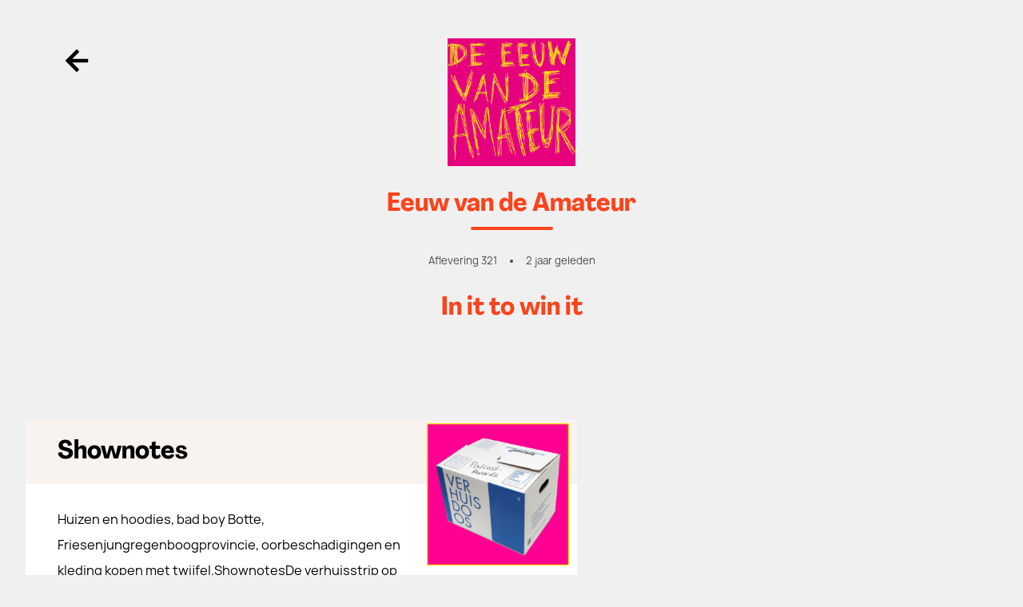

--- FILE ---
content_type: text/html; charset=utf-8
request_url: https://vriendvandeshow.nl/eeuw/episodes/in-it-to-win-it
body_size: 32581
content:
<!doctype html><html data-n-head-ssr lang="nl" data-n-head="%7B%22lang%22:%7B%22ssr%22:%22nl%22%7D%7D"><head ><title>Eeuw van de Amateur - Aflevering 321: In it to win it</title><meta data-n-head="ssr" charset="utf-8"><meta data-n-head="ssr" name="viewport" content="width=device-width, initial-scale=1"><meta data-n-head="ssr" property="fb:app_id" data-hid="fb:app_id" content="504899946852305"><meta data-n-head="ssr" data-hid="charset" charset="utf-8"><meta data-n-head="ssr" data-hid="mobile-web-app-capable" name="mobile-web-app-capable" content="yes"><meta data-n-head="ssr" data-hid="apple-mobile-web-app-capable" name="apple-mobile-web-app-capable" content="yes"><meta data-n-head="ssr" data-hid="apple-mobile-web-app-status-bar-style" name="apple-mobile-web-app-status-bar-style" content="default"><meta data-n-head="ssr" data-hid="apple-mobile-web-app-title" name="apple-mobile-web-app-title" content="Vriend van de Show"><meta data-n-head="ssr" data-hid="author" name="author" content="Dag &amp; Nacht Media"><meta data-n-head="ssr" data-hid="og:site_name" name="og:site_name" property="og:site_name" content="Vriend van de Show"><meta data-n-head="ssr" name="description" data-hid="description" content="Huizen en hoodies, bad boy Botte, Friesenjungregenboogprovincie, oorbeschadigingen en kleding kopen met twijfel.ShownotesDe verhuisstrip op Fotostrips.nlOnze ZZP-afleveringOog voor Impuls regelingen voor de culturele en creatieve sectorWerktuig PPO medefinanciering ontwikkelplannen voor de culturele en creatieve sectorTineke Wibaut wikiSchrijf mee aan onze shownotes!Sven Ratzke speelt MarleneSven Ratzke zingt Marlene SpotifyEeuw van de Amateur Spotify PlaylistJoost Klein - Europapa YouTubeJoost Klein, Ski Aggu &amp;amp; Otto Waalkens - Friesenjung YouTubeFriesch Dagblad over teleurstelling en kinnesinne Friese regenboogdiscussie Archive.phBotte zag het allemaal al aankomen natuurlijkDeze aflevering wordt mede mogelijk gemaakt door MUBI. MUBI is een film streaming platform met zorgvuldig geselecteerde films. Van iconische regisseurs tot opkomend talent, uit alle hoeken van de wereld. Stream nu 30 dagen gratis - ga naar www.mubi.com/eeuwvandeamateur.Deze aflevering wordt mede mogelijk gemaakt door Poezieboys. Poezieboys presenteren een nieuwe voorstelling: PEREC, een enthousiaste en humoristische ode aan de bijzondere taaltovenaar Georges Perec. In de speelse geest van Perec gaan Jos en Joep op zoek naar nieuwe theatervormen die ons vertragen en ons weer bewust maken van de aller normaalste dingen om ons heen. Check de speellijst, info en kaarten op www.poezieboys.nl.See omnystudio.com/listener for privacy information."><meta data-n-head="ssr" property="og:description" data-hid="og:description" content="Huizen en hoodies, bad boy Botte, Friesenjungregenboogprovincie, oorbeschadigingen en kleding kopen met twijfel.ShownotesDe verhuisstrip op Fotostrips.nlOnze ZZP-afleveringOog voor Impuls regelingen voor de culturele en creatieve sectorWerktuig PPO medefinanciering ontwikkelplannen voor de culturele en creatieve sectorTineke Wibaut wikiSchrijf mee aan onze shownotes!Sven Ratzke speelt MarleneSven Ratzke zingt Marlene SpotifyEeuw van de Amateur Spotify PlaylistJoost Klein - Europapa YouTubeJoost Klein, Ski Aggu &amp;amp; Otto Waalkens - Friesenjung YouTubeFriesch Dagblad over teleurstelling en kinnesinne Friese regenboogdiscussie Archive.phBotte zag het allemaal al aankomen natuurlijkDeze aflevering wordt mede mogelijk gemaakt door MUBI. MUBI is een film streaming platform met zorgvuldig geselecteerde films. Van iconische regisseurs tot opkomend talent, uit alle hoeken van de wereld. Stream nu 30 dagen gratis - ga naar www.mubi.com/eeuwvandeamateur.Deze aflevering wordt mede mogelijk gemaakt door Poezieboys. Poezieboys presenteren een nieuwe voorstelling: PEREC, een enthousiaste en humoristische ode aan de bijzondere taaltovenaar Georges Perec. In de speelse geest van Perec gaan Jos en Joep op zoek naar nieuwe theatervormen die ons vertragen en ons weer bewust maken van de aller normaalste dingen om ons heen. Check de speellijst, info en kaarten op www.poezieboys.nl.See omnystudio.com/listener for privacy information."><meta data-n-head="ssr" property="og:title" data-hid="og:title" content="Aflevering 321: In it to win it"><meta data-n-head="ssr" property="og:image" data-hid="og:image" content="https://d1i98vriznjxco.cloudfront.net/uploads/.cache/images/App_Episode/56422/c6c037148db7e581600577807c7f1ea3/7660b789c36657cf56bb1fad0ee80161"><meta data-n-head="ssr" property="og:type" data-hid="og:type" content="website"><meta data-n-head="ssr" data-hid="twitter:card" property="twitter:card" content="summary_large_image"><meta data-n-head="ssr" data-hid="twitter:site" property="twitter:site" content="@vriendvandeshow"><meta data-n-head="ssr" data-hid="twitter:creator" property="twitter:creator" content="@vriendvandeshow"><meta data-n-head="ssr" property="twitter:image" data-hid="twitter:image" content="https://d1i98vriznjxco.cloudfront.net/uploads/.cache/images/App_Episode/56422/c6c037148db7e581600577807c7f1ea3/7660b789c36657cf56bb1fad0ee80161"><meta data-n-head="ssr" name="robots" data-hid="robots" content="index,follow"><meta data-n-head="ssr" name="theme-color" data-hid="theme-color" content="#F4E7E2"><link data-n-head="ssr" rel="preconnect" href="https://cdn.jsdelivr.net"><link data-n-head="ssr" rel="preconnect" href="https://js.stripe.com"><link data-n-head="ssr" data-hid="shortcut-icon" rel="shortcut icon" href="/_nuxt/icons/icon_64x64.a7b961.png"><link data-n-head="ssr" data-hid="apple-touch-icon" rel="apple-touch-icon" href="/_nuxt/icons/icon_512x512.a7b961.png" sizes="512x512"><link data-n-head="ssr" href="/_nuxt/icons/splash_iphonese_640x1136.a7b961.png" media="(device-width: 320px) and (device-height: 568px) and (-webkit-device-pixel-ratio: 2)" rel="apple-touch-startup-image" data-hid="apple-touch-startup-image-iphonese"><link data-n-head="ssr" href="/_nuxt/icons/splash_iphone6_50x1334.a7b961.png" media="(device-width: 375px) and (device-height: 667px) and (-webkit-device-pixel-ratio: 2)" rel="apple-touch-startup-image" data-hid="apple-touch-startup-image-iphone6"><link data-n-head="ssr" href="/_nuxt/icons/splash_iphoneplus_1080x1920.a7b961.png" media="(device-width: 621px) and (device-height: 1104px) and (-webkit-device-pixel-ratio: 3)" rel="apple-touch-startup-image" data-hid="apple-touch-startup-image-iphoneplus"><link data-n-head="ssr" href="/_nuxt/icons/splash_iphonex_1125x2436.a7b961.png" media="(device-width: 375px) and (device-height: 812px) and (-webkit-device-pixel-ratio: 3)" rel="apple-touch-startup-image" data-hid="apple-touch-startup-image-iphonex"><link data-n-head="ssr" href="/_nuxt/icons/splash_iphonexr_828x1792.a7b961.png" media="(device-width: 414px) and (device-height: 896px) and (-webkit-device-pixel-ratio: 2)" rel="apple-touch-startup-image" data-hid="apple-touch-startup-image-iphonexr"><link data-n-head="ssr" href="/_nuxt/icons/splash_iphonexsmax_1242x2688.a7b961.png" media="(device-width: 414px) and (device-height: 896px) and (-webkit-device-pixel-ratio: 3)" rel="apple-touch-startup-image" data-hid="apple-touch-startup-image-iphonexsmax"><link data-n-head="ssr" href="/_nuxt/icons/splash_ipad_1536x2048.a7b961.png" media="(device-width: 768px) and (device-height: 1024px) and (-webkit-device-pixel-ratio: 2)" rel="apple-touch-startup-image" data-hid="apple-touch-startup-image-ipad"><link data-n-head="ssr" media="(device-width: 834px) and (device-height: 1112px) and (-webkit-device-pixel-ratio: 2)" rel="apple-touch-startup-image" data-hid="apple-touch-startup-image-ipadpro1"><link data-n-head="ssr" media="(device-width: 834px) and (device-height: 1194px) and (-webkit-device-pixel-ratio: 2)" rel="apple-touch-startup-image" data-hid="apple-touch-startup-image-ipadpro2"><link data-n-head="ssr" media="(device-width: 1024px) and (device-height: 1366px) and (-webkit-device-pixel-ratio: 2)" rel="apple-touch-startup-image" data-hid="apple-touch-startup-image-ipadpro3"><link data-n-head="ssr" rel="manifest" href="/_nuxt/manifest.262692f5.json" data-hid="manifest"><script data-n-head="ssr" src="https://js.stripe.com/v3/" data-hid="stripe-script"></script><script data-n-head="ssr" src="https://www.googleoptimize.com/optimize.js?id=OPT-M8J3K7G" defer async data-hid="optimize-script"></script><script data-n-head="ssr" src="//www.googletagmanager.com/gtm.js?id=GTM-M8JP5QZ&amp;l=dataLayer" async></script><script data-n-head="ssr" data-hid="nuxt-jsonld--2419236f" type="application/ld+json">{"@context":"http://schema.org","@type":"PodcastEpisode","image":"https://d1i98vriznjxco.cloudfront.net/uploads/.cache/images/App_Episode/56422/c6c037148db7e581600577807c7f1ea3/6139441432c4275738a04c4ed7c0f874","url":"https://vriendvandeshow.nl/eeuw/episodes/in-it-to-win-it","name":"In it to win it","description":"Huizen en hoodies, bad boy Botte, Friesenjungregenboogprovincie, oorbeschadigingen en kleding kopen met twijfel.ShownotesDe verhuisstrip op Fotostrips.nlOnze ZZP-afleveringOog voor Impuls regelingen voor de culturele en creatieve sectorWerktuig PPO medefinanciering ontwikkelplannen voor de culturele en creatieve sectorTineke Wibaut wikiSchrijf mee aan onze shownotes!Sven Ratzke speelt MarleneSven Ratzke zingt Marlene SpotifyEeuw van de Amateur Spotify PlaylistJoost Klein - Europapa YouTubeJoost Klein, Ski Aggu &amp;amp; Otto Waalkens - Friesenjung YouTubeFriesch Dagblad over teleurstelling en kinnesinne Friese regenboogdiscussie Archive.phBotte zag het allemaal al aankomen natuurlijkDeze aflevering wordt mede mogelijk gemaakt door MUBI. MUBI is een film streaming platform met zorgvuldig geselecteerde films. Van iconische regisseurs tot opkomend talent, uit alle hoeken van de wereld. Stream nu 30 dagen gratis - ga naar www.mubi.com/eeuwvandeamateur.Deze aflevering wordt mede mogelijk gemaakt door Poezieboys. Poezieboys presenteren een nieuwe voorstelling: PEREC, een enthousiaste en humoristische ode aan de bijzondere taaltovenaar Georges Perec. In de speelse geest van Perec gaan Jos en Joep op zoek naar nieuwe theatervormen die ons vertragen en ons weer bewust maken van de aller normaalste dingen om ons heen. Check de speellijst, info en kaarten op www.poezieboys.nl.See omnystudio.com/listener for privacy information.","author":{"@type":"Person","name":"Botte Jellema"},"partOfSeries":{"@type":"PodcastSeries","name":"Eeuw van de Amateur","url":"https://vriendvandeshow.nl/eeuw"},"associatedMedia":{"@type":"AudioObject","contentUrl":"https://traffic.omny.fm/d/clips/61ee9ca4-a1b2-4660-9651-b2b70035edf5/7a5cbce3-cc5e-47d5-b1f8-b2f100f78dcb/b071a7f3-efde-4b41-8034-b2f1012a14e7/audio.mp3?utm_source=Podcast&amp;amp;in_playlist=c01a7f43-5ddd-4613-abcd-b2f100f78e1a","encodingFormat":"audio/mpeg"}}</script><link rel="preload" href="/_nuxt/7f929ed.js" as="script"><link rel="preload" href="/_nuxt/49ae016.js" as="script"><link rel="preload" href="/_nuxt/6bf6597.js" as="script"><link rel="preload" href="/_nuxt/5b1abff.js" as="script"><link rel="preload" href="/_nuxt/e6b56fd.js" as="script"><link rel="preload" href="/_nuxt/160a9cb.js" as="script"><link rel="preload" href="/_nuxt/06ea143.js" as="script"><style data-vue-ssr-id="965fb204:0 19e1cf07:0 2f06de73:0 61192f92:0 17bc9ac2:0 1d9a2c86:0 579def38:0 27ce21b0:0 f422de02:0 7922c55c:0 2f0233d6:0 3d09dbd2:0 06612986:0 7136128a:0 2e851668:0 20c7e74e:0 5bc89267:0">.autocomplete-input{border:1px solid #eee;border-radius:8px;width:100%;padding:12px 12px 12px 48px;box-sizing:border-box;position:relative;font-size:16px;line-height:1.5;flex:1;background-color:#eee;background-image:url("[data-uri]");background-repeat:no-repeat;background-position:12px}.autocomplete-input:focus,.autocomplete-input[aria-expanded=true]{border-color:rgba(0,0,0,.12);background-color:#fff;outline:none;box-shadow:0 2px 2px rgba(0,0,0,.16)}[data-position=below] .autocomplete-input[aria-expanded=true]{border-bottom-color:transparent;border-radius:8px 8px 0 0}[data-position=above] .autocomplete-input[aria-expanded=true]{border-top-color:transparent;border-radius:0 0 8px 8px;z-index:2}.autocomplete[data-loading=true]:after{content:"";border:3px solid rgba(0,0,0,.12);border-right-color:rgba(0,0,0,.48);border-radius:100%;width:20px;height:20px;position:absolute;right:12px;top:50%;transform:translateY(-50%);animation:rotate 1s linear infinite}.autocomplete-result-list{margin:0;border:1px solid rgba(0,0,0,.12);padding:0;box-sizing:border-box;max-height:296px;overflow-y:auto;background:#fff;list-style:none;box-shadow:0 2px 2px rgba(0,0,0,.16)}[data-position=below] .autocomplete-result-list{margin-top:-1px;border-top-color:transparent;border-radius:0 0 8px 8px;padding-bottom:8px}[data-position=above] .autocomplete-result-list{margin-bottom:-1px;border-bottom-color:transparent;border-radius:8px 8px 0 0;padding-top:8px}.autocomplete-result{cursor:default;padding:12px 12px 12px 48px;background-image:url("[data-uri]");background-repeat:no-repeat;background-position:12px}.autocomplete-result:hover,.autocomplete-result[aria-selected=true]{background-color:rgba(0,0,0,.06)}@keyframes rotate{0%{transform:translateY(-50%) rotate(0deg)}to{transform:translateY(-50%) rotate(359deg)}}
/*! modern-normalize v1.1.0 | MIT License | https://github.com/sindresorhus/modern-normalize */*,:after,:before{box-sizing:border-box}html{-moz-tab-size:4;-o-tab-size:4;tab-size:4;line-height:1.15;-webkit-text-size-adjust:100%}body{margin:0;font-family:system-ui,-apple-system,"Segoe UI",Roboto,Helvetica,Arial,sans-serif,"Apple Color Emoji","Segoe UI Emoji"}hr{height:0;color:inherit}abbr[title]{-webkit-text-decoration:underline dotted;text-decoration:underline dotted}b,strong{font-weight:bolder}code,kbd,pre,samp{font-family:ui-monospace,SFMono-Regular,Consolas,"Liberation Mono",Menlo,monospace;font-size:1em}small{font-size:80%}sub,sup{font-size:75%;line-height:0;position:relative;vertical-align:baseline}sub{bottom:-.25em}sup{top:-.5em}table{text-indent:0;border-color:inherit}button,input,optgroup,select,textarea{font-family:inherit;font-size:100%;line-height:1.15;margin:0}button,select{text-transform:none}[type=button],[type=reset],[type=submit],button{-webkit-appearance:button}::-moz-focus-inner{border-style:none;padding:0}:-moz-focusring{outline:1px dotted ButtonText}:-moz-ui-invalid{box-shadow:none}legend{padding:0}progress{vertical-align:baseline}::-webkit-inner-spin-button,::-webkit-outer-spin-button{height:auto}[type=search]{-webkit-appearance:textfield;outline-offset:-2px}::-webkit-search-decoration{-webkit-appearance:none}::-webkit-file-upload-button{-webkit-appearance:button;font:inherit}summary{display:list-item}
.embed-responsive,.embera-embed-responsive-video{position:relative;display:block;height:0;overflow:hidden;padding:0 0 56.25%}.embed-responsive .embed-responsive-item,.embed-responsive .embera-embed-responsive-item,.embed-responsive embed,.embed-responsive iframe,.embed-responsive object,.embed-responsive video,.embera-embed-responsive-video .embed-responsive-item,.embera-embed-responsive-video .embera-embed-responsive-item,.embera-embed-responsive-video embed,.embera-embed-responsive-video iframe,.embera-embed-responsive-video object,.embera-embed-responsive-video video{position:absolute;top:0;left:0;bottom:0;height:100%;width:100%;border:0}.embed-responsive-4by3{padding-bottom:75%}.embera-embed-responsive-provider-spotify iframe,iframe[src^="https://w.soundcloud.com"]{height:5rem;width:100%}iframe[src^="https://w.soundcloud.com"]{height:8rem}@font-face{font-family:Manrope;src:url(/_nuxt/fonts/manrope-bold.9a83fd6.woff2) format("woff2"),url(/_nuxt/fonts/manrope-bold.3a4c15e.woff) format("woff"),url(/_nuxt/fonts/manrope-bold.8c7ac7d.otf) format("truetype"),url(/_nuxt/fonts/manrope-bold.89e3209.ttf) format("truetype");font-style:normal;font-weight:800;font-display:swap}@font-face{font-family:Manrope;src:url(/_nuxt/fonts/manrope-medium.7e075fb.woff2) format("woff2"),url(/_nuxt/fonts/manrope-medium.2babcf7.woff) format("woff"),url(/_nuxt/fonts/manrope-medium.cc97389.otf) format("truetype"),url(/_nuxt/fonts/manrope-medium.34ebef3.ttf) format("truetype");font-style:normal;font-weight:500;font-display:swap}@font-face{font-family:Manrope;src:url(/_nuxt/fonts/manrope-regular.869859e.woff2) format("woff2"),url(/_nuxt/fonts/manrope-regular.515b477.woff) format("woff"),url(/_nuxt/fonts/manrope-regular.70e4f18.otf) format("truetype"),url(/_nuxt/fonts/manrope-regular.e9b7a25.ttf) format("truetype");font-style:normal;font-weight:400;font-display:swap}@font-face{font-family:Agrandir;src:url(/_nuxt/fonts/Agrandir-NarrowBold.d63757e.woff2) format("woff2"),url(/_nuxt/fonts/Agrandir-NarrowBold.04b6f90.woff) format("woff"),url(/_nuxt/fonts/Agrandir-NarrowBold.11a682b.otf) format("truetype"),url(/_nuxt/fonts/Agrandir-NarrowBold.e263d95.ttf) format("truetype");font-style:normal;font-weight:500;font-display:swap}
@font-face{font-family:"swiper-icons";src:url("data:application/font-woff;charset=utf-8;base64, [base64]//wADZ2x5ZgAAAywAAADMAAAD2MHtryVoZWFkAAABbAAAADAAAAA2E2+eoWhoZWEAAAGcAAAAHwAAACQC9gDzaG10eAAAAigAAAAZAAAArgJkABFsb2NhAAAC0AAAAFoAAABaFQAUGG1heHAAAAG8AAAAHwAAACAAcABAbmFtZQAAA/gAAAE5AAACXvFdBwlwb3N0AAAFNAAAAGIAAACE5s74hXjaY2BkYGAAYpf5Hu/j+W2+MnAzMYDAzaX6QjD6/4//Bxj5GA8AuRwMYGkAPywL13jaY2BkYGA88P8Agx4j+/8fQDYfA1AEBWgDAIB2BOoAeNpjYGRgYNBh4GdgYgABEMnIABJzYNADCQAACWgAsQB42mNgYfzCOIGBlYGB0YcxjYGBwR1Kf2WQZGhhYGBiYGVmgAFGBiQQkOaawtDAoMBQxXjg/wEGPcYDDA4wNUA2CCgwsAAAO4EL6gAAeNpj2M0gyAACqxgGNWBkZ2D4/wMA+xkDdgAAAHjaY2BgYGaAYBkGRgYQiAHyGMF8FgYHIM3DwMHABGQrMOgyWDLEM1T9/w8UBfEMgLzE////P/5//f/V/xv+r4eaAAeMbAxwIUYmIMHEgKYAYjUcsDAwsLKxc3BycfPw8jEQA/[base64]/uznmfPFBNODM2K7MTQ45YEAZqGP81AmGGcF3iPqOop0r1SPTaTbVkfUe4HXj97wYE+yNwWYxwWu4v1ugWHgo3S1XdZEVqWM7ET0cfnLGxWfkgR42o2PvWrDMBSFj/IHLaF0zKjRgdiVMwScNRAoWUoH78Y2icB/yIY09An6AH2Bdu/UB+yxopYshQiEvnvu0dURgDt8QeC8PDw7Fpji3fEA4z/PEJ6YOB5hKh4dj3EvXhxPqH/SKUY3rJ7srZ4FZnh1PMAtPhwP6fl2PMJMPDgeQ4rY8YT6Gzao0eAEA409DuggmTnFnOcSCiEiLMgxCiTI6Cq5DZUd3Qmp10vO0LaLTd2cjN4fOumlc7lUYbSQcZFkutRG7g6JKZKy0RmdLY680CDnEJ+UMkpFFe1RN7nxdVpXrC4aTtnaurOnYercZg2YVmLN/d/gczfEimrE/fs/bOuq29Zmn8tloORaXgZgGa78yO9/cnXm2BpaGvq25Dv9S4E9+5SIc9PqupJKhYFSSl47+Qcr1mYNAAAAeNptw0cKwkAAAMDZJA8Q7OUJvkLsPfZ6zFVERPy8qHh2YER+3i/BP83vIBLLySsoKimrqKqpa2hp6+jq6RsYGhmbmJqZSy0sraxtbO3sHRydnEMU4uR6yx7JJXveP7WrDycAAAAAAAH//wACeNpjYGRgYOABYhkgZgJCZgZNBkYGLQZtIJsFLMYAAAw3ALgAeNolizEKgDAQBCchRbC2sFER0YD6qVQiBCv/H9ezGI6Z5XBAw8CBK/m5iQQVauVbXLnOrMZv2oLdKFa8Pjuru2hJzGabmOSLzNMzvutpB3N42mNgZGBg4GKQYzBhYMxJLMlj4GBgAYow/P/PAJJhLM6sSoWKfWCAAwDAjgbRAAB42mNgYGBkAIIbCZo5IPrmUn0hGA0AO8EFTQAA") format("woff");font-weight:400;font-style:normal}:root{--swiper-theme-color:#007aff}.swiper-container{margin-left:auto;margin-right:auto;position:relative;overflow:hidden;list-style:none;padding:0;z-index:1}.swiper-container-vertical>.swiper-wrapper{flex-direction:column}.swiper-wrapper{position:relative;width:100%;height:100%;z-index:1;display:flex;transition-property:transform;box-sizing:content-box}.swiper-container-android .swiper-slide,.swiper-wrapper{transform:translateZ(0)}.swiper-container-multirow>.swiper-wrapper{flex-wrap:wrap}.swiper-container-multirow-column>.swiper-wrapper{flex-wrap:wrap;flex-direction:column}.swiper-container-free-mode>.swiper-wrapper{transition-timing-function:ease-out;margin:0 auto}.swiper-container-pointer-events{touch-action:pan-y}.swiper-container-pointer-events.swiper-container-vertical{touch-action:pan-x}.swiper-slide{flex-shrink:0;width:100%;height:100%;position:relative;transition-property:transform}.swiper-slide-invisible-blank{visibility:hidden}.swiper-container-autoheight,.swiper-container-autoheight .swiper-slide{height:auto}.swiper-container-autoheight .swiper-wrapper{align-items:flex-start;transition-property:transform,height}.swiper-container-3d{perspective:1200px}.swiper-container-3d .swiper-cube-shadow,.swiper-container-3d .swiper-slide,.swiper-container-3d .swiper-slide-shadow-bottom,.swiper-container-3d .swiper-slide-shadow-left,.swiper-container-3d .swiper-slide-shadow-right,.swiper-container-3d .swiper-slide-shadow-top,.swiper-container-3d .swiper-wrapper{transform-style:preserve-3d}.swiper-container-3d .swiper-slide-shadow-bottom,.swiper-container-3d .swiper-slide-shadow-left,.swiper-container-3d .swiper-slide-shadow-right,.swiper-container-3d .swiper-slide-shadow-top{position:absolute;left:0;top:0;width:100%;height:100%;pointer-events:none;z-index:10}.swiper-container-3d .swiper-slide-shadow-left{background-image:linear-gradient(270deg,rgba(0,0,0,.5),transparent)}.swiper-container-3d .swiper-slide-shadow-right{background-image:linear-gradient(90deg,rgba(0,0,0,.5),transparent)}.swiper-container-3d .swiper-slide-shadow-top{background-image:linear-gradient(0deg,rgba(0,0,0,.5),transparent)}.swiper-container-3d .swiper-slide-shadow-bottom{background-image:linear-gradient(180deg,rgba(0,0,0,.5),transparent)}.swiper-container-css-mode>.swiper-wrapper{overflow:auto;scrollbar-width:none;-ms-overflow-style:none}.swiper-container-css-mode>.swiper-wrapper::-webkit-scrollbar{display:none}.swiper-container-css-mode>.swiper-wrapper>.swiper-slide{scroll-snap-align:start start}.swiper-container-horizontal.swiper-container-css-mode>.swiper-wrapper{scroll-snap-type:x mandatory}.swiper-container-vertical.swiper-container-css-mode>.swiper-wrapper{scroll-snap-type:y mandatory}:root{--swiper-navigation-size:44px}.swiper-button-next,.swiper-button-prev{position:absolute;top:50%;width:calc(var(--swiper-navigation-size)/44*27);height:var(--swiper-navigation-size);margin-top:calc(0px - var(--swiper-navigation-size)/2);z-index:10;cursor:pointer;display:flex;align-items:center;justify-content:center;color:var(--swiper-navigation-color,var(--swiper-theme-color))}.swiper-button-next.swiper-button-disabled,.swiper-button-prev.swiper-button-disabled{opacity:.35;cursor:auto;pointer-events:none}.swiper-button-next:after,.swiper-button-prev:after{font-family:swiper-icons;font-size:var(--swiper-navigation-size);letter-spacing:0;text-transform:none;font-variant:normal;line-height:1}.swiper-button-prev,.swiper-container-rtl .swiper-button-next{left:10px;right:auto}.swiper-button-prev:after,.swiper-container-rtl .swiper-button-next:after{content:"prev"}.swiper-button-next,.swiper-container-rtl .swiper-button-prev{right:10px;left:auto}.swiper-button-next:after,.swiper-container-rtl .swiper-button-prev:after{content:"next"}.swiper-button-next.swiper-button-white,.swiper-button-prev.swiper-button-white{--swiper-navigation-color:#fff}.swiper-button-next.swiper-button-black,.swiper-button-prev.swiper-button-black{--swiper-navigation-color:#000}.swiper-button-lock{display:none}.swiper-pagination{position:absolute;text-align:center;transition:opacity .3s;transform:translateZ(0);z-index:10}.swiper-pagination.swiper-pagination-hidden{opacity:0}.swiper-container-horizontal>.swiper-pagination-bullets,.swiper-pagination-custom,.swiper-pagination-fraction{bottom:10px;left:0;width:100%}.swiper-pagination-bullets-dynamic{overflow:hidden;font-size:0}.swiper-pagination-bullets-dynamic .swiper-pagination-bullet{transform:scale(.33);position:relative}.swiper-pagination-bullets-dynamic .swiper-pagination-bullet-active,.swiper-pagination-bullets-dynamic .swiper-pagination-bullet-active-main{transform:scale(1)}.swiper-pagination-bullets-dynamic .swiper-pagination-bullet-active-prev{transform:scale(.66)}.swiper-pagination-bullets-dynamic .swiper-pagination-bullet-active-prev-prev{transform:scale(.33)}.swiper-pagination-bullets-dynamic .swiper-pagination-bullet-active-next{transform:scale(.66)}.swiper-pagination-bullets-dynamic .swiper-pagination-bullet-active-next-next{transform:scale(.33)}.swiper-pagination-bullet{width:8px;height:8px;display:inline-block;border-radius:50%;background:#000;opacity:.2}button.swiper-pagination-bullet{border:none;margin:0;padding:0;box-shadow:none;-webkit-appearance:none;-moz-appearance:none;appearance:none}.swiper-pagination-clickable .swiper-pagination-bullet{cursor:pointer}.swiper-pagination-bullet:only-child{display:none!important}.swiper-pagination-bullet-active{opacity:1;background:var(--swiper-pagination-color,var(--swiper-theme-color))}.swiper-container-vertical>.swiper-pagination-bullets{right:10px;top:50%;transform:translate3d(0,-50%,0)}.swiper-container-vertical>.swiper-pagination-bullets .swiper-pagination-bullet{margin:6px 0;display:block}.swiper-container-vertical>.swiper-pagination-bullets.swiper-pagination-bullets-dynamic{top:50%;transform:translateY(-50%);width:8px}.swiper-container-vertical>.swiper-pagination-bullets.swiper-pagination-bullets-dynamic .swiper-pagination-bullet{display:inline-block;transition:transform .2s,top .2s}.swiper-container-horizontal>.swiper-pagination-bullets .swiper-pagination-bullet{margin:0 4px}.swiper-container-horizontal>.swiper-pagination-bullets.swiper-pagination-bullets-dynamic{left:50%;transform:translateX(-50%);white-space:nowrap}.swiper-container-horizontal>.swiper-pagination-bullets.swiper-pagination-bullets-dynamic .swiper-pagination-bullet{transition:transform .2s,left .2s}.swiper-container-horizontal.swiper-container-rtl>.swiper-pagination-bullets-dynamic .swiper-pagination-bullet{transition:transform .2s,right .2s}.swiper-pagination-progressbar{background:rgba(0,0,0,.25);position:absolute}.swiper-pagination-progressbar .swiper-pagination-progressbar-fill{background:var(--swiper-pagination-color,var(--swiper-theme-color));position:absolute;left:0;top:0;width:100%;height:100%;transform:scale(0);transform-origin:left top}.swiper-container-rtl .swiper-pagination-progressbar .swiper-pagination-progressbar-fill{transform-origin:right top}.swiper-container-horizontal>.swiper-pagination-progressbar,.swiper-container-vertical>.swiper-pagination-progressbar.swiper-pagination-progressbar-opposite{width:100%;height:4px;left:0;top:0}.swiper-container-horizontal>.swiper-pagination-progressbar.swiper-pagination-progressbar-opposite,.swiper-container-vertical>.swiper-pagination-progressbar{width:4px;height:100%;left:0;top:0}.swiper-pagination-white{--swiper-pagination-color:#fff}.swiper-pagination-black{--swiper-pagination-color:#000}.swiper-pagination-lock{display:none}.swiper-scrollbar{border-radius:10px;position:relative;-ms-touch-action:none;background:rgba(0,0,0,.1)}.swiper-container-horizontal>.swiper-scrollbar{position:absolute;left:1%;bottom:3px;z-index:50;height:5px;width:98%}.swiper-container-vertical>.swiper-scrollbar{position:absolute;right:3px;top:1%;z-index:50;width:5px;height:98%}.swiper-scrollbar-drag{height:100%;width:100%;position:relative;background:rgba(0,0,0,.5);border-radius:10px;left:0;top:0}.swiper-scrollbar-cursor-drag{cursor:move}.swiper-scrollbar-lock{display:none}.swiper-zoom-container{width:100%;height:100%;display:flex;justify-content:center;align-items:center;text-align:center}.swiper-zoom-container>canvas,.swiper-zoom-container>img,.swiper-zoom-container>svg{max-width:100%;max-height:100%;-o-object-fit:contain;object-fit:contain}.swiper-slide-zoomed{cursor:move}.swiper-lazy-preloader{width:42px;height:42px;position:absolute;left:50%;top:50%;margin-left:-21px;margin-top:-21px;z-index:10;transform-origin:50%;animation:swiper-preloader-spin 1s linear infinite;box-sizing:border-box;border-radius:50%;border:4px solid var(--swiper-preloader-color,var(--swiper-theme-color));border-top:4px solid transparent}.swiper-lazy-preloader-white{--swiper-preloader-color:#fff}.swiper-lazy-preloader-black{--swiper-preloader-color:#000}@keyframes swiper-preloader-spin{to{transform:rotate(1turn)}}.swiper-container .swiper-notification{position:absolute;left:0;top:0;pointer-events:none;opacity:0;z-index:-1000}.swiper-container-fade.swiper-container-free-mode .swiper-slide{transition-timing-function:ease-out}.swiper-container-fade .swiper-slide{pointer-events:none;transition-property:opacity}.swiper-container-fade .swiper-slide .swiper-slide{pointer-events:none}.swiper-container-fade .swiper-slide-active,.swiper-container-fade .swiper-slide-active .swiper-slide-active{pointer-events:auto}.swiper-container-cube{overflow:visible}.swiper-container-cube .swiper-slide{pointer-events:none;-webkit-backface-visibility:hidden;backface-visibility:hidden;z-index:1;visibility:hidden;transform-origin:0 0;width:100%;height:100%}.swiper-container-cube .swiper-slide .swiper-slide{pointer-events:none}.swiper-container-cube.swiper-container-rtl .swiper-slide{transform-origin:100% 0}.swiper-container-cube .swiper-slide-active,.swiper-container-cube .swiper-slide-active .swiper-slide-active{pointer-events:auto}.swiper-container-cube .swiper-slide-active,.swiper-container-cube .swiper-slide-next,.swiper-container-cube .swiper-slide-next+.swiper-slide,.swiper-container-cube .swiper-slide-prev{pointer-events:auto;visibility:visible}.swiper-container-cube .swiper-slide-shadow-bottom,.swiper-container-cube .swiper-slide-shadow-left,.swiper-container-cube .swiper-slide-shadow-right,.swiper-container-cube .swiper-slide-shadow-top{z-index:0;-webkit-backface-visibility:hidden;backface-visibility:hidden}.swiper-container-cube .swiper-cube-shadow{position:absolute;left:0;bottom:0;width:100%;height:100%;opacity:.6;z-index:0}.swiper-container-cube .swiper-cube-shadow:before{content:"";background:#000;position:absolute;left:0;top:0;bottom:0;right:0;filter:blur(50px)}.swiper-container-flip{overflow:visible}.swiper-container-flip .swiper-slide{pointer-events:none;-webkit-backface-visibility:hidden;backface-visibility:hidden;z-index:1}.swiper-container-flip .swiper-slide .swiper-slide{pointer-events:none}.swiper-container-flip .swiper-slide-active,.swiper-container-flip .swiper-slide-active .swiper-slide-active{pointer-events:auto}.swiper-container-flip .swiper-slide-shadow-bottom,.swiper-container-flip .swiper-slide-shadow-left,.swiper-container-flip .swiper-slide-shadow-right,.swiper-container-flip .swiper-slide-shadow-top{z-index:0;-webkit-backface-visibility:hidden;backface-visibility:hidden}
/*! tailwindcss v3.1.8 | MIT License | https://tailwindcss.com*//*
1. Prevent padding and border from affecting element width. (https://github.com/mozdevs/cssremedy/issues/4)
2. Allow adding a border to an element by just adding a border-width. (https://github.com/tailwindcss/tailwindcss/pull/116)
*/

*,
::before,
::after {
  box-sizing: border-box; /* 1 */
  border-width: 0; /* 2 */
  border-style: solid; /* 2 */
  border-color: #f5f5f5; /* 2 */
}

::before,
::after {
  --tw-content: '';
}

/*
1. Use a consistent sensible line-height in all browsers.
2. Prevent adjustments of font size after orientation changes in iOS.
3. Use a more readable tab size.
4. Use the user's configured `sans` font-family by default.
*/

html {
  line-height: 1.5; /* 1 */
  -webkit-text-size-adjust: 100%; /* 2 */
  -moz-tab-size: 4; /* 3 */
  -o-tab-size: 4;
     tab-size: 4; /* 3 */
  font-family: ui-sans-serif, system-ui, -apple-system, BlinkMacSystemFont, "Segoe UI", Roboto, "Helvetica Neue", Arial, "Noto Sans", sans-serif, "Apple Color Emoji", "Segoe UI Emoji", "Segoe UI Symbol", "Noto Color Emoji"; /* 4 */
}

/*
1. Remove the margin in all browsers.
2. Inherit line-height from `html` so users can set them as a class directly on the `html` element.
*/

body {
  margin: 0; /* 1 */
  line-height: inherit; /* 2 */
}

/*
1. Add the correct height in Firefox.
2. Correct the inheritance of border color in Firefox. (https://bugzilla.mozilla.org/show_bug.cgi?id=190655)
3. Ensure horizontal rules are visible by default.
*/

hr {
  height: 0; /* 1 */
  color: inherit; /* 2 */
  border-top-width: 1px; /* 3 */
}

/*
Add the correct text decoration in Chrome, Edge, and Safari.
*/

abbr:where([title]) {
  -webkit-text-decoration: underline dotted;
          text-decoration: underline dotted;
}

/*
Remove the default font size and weight for headings.
*/

h1,
h2,
h3,
h4,
h5,
h6 {
  font-size: inherit;
  font-weight: inherit;
}

/*
Reset links to optimize for opt-in styling instead of opt-out.
*/

a {
  color: inherit;
  text-decoration: inherit;
}

/*
Add the correct font weight in Edge and Safari.
*/

b,
strong {
  font-weight: bolder;
}

/*
1. Use the user's configured `mono` font family by default.
2. Correct the odd `em` font sizing in all browsers.
*/

code,
kbd,
samp,
pre {
  font-family: ui-monospace, SFMono-Regular, Menlo, Monaco, Consolas, "Liberation Mono", "Courier New", monospace; /* 1 */
  font-size: 1em; /* 2 */
}

/*
Add the correct font size in all browsers.
*/

small {
  font-size: 80%;
}

/*
Prevent `sub` and `sup` elements from affecting the line height in all browsers.
*/

sub,
sup {
  font-size: 75%;
  line-height: 0;
  position: relative;
  vertical-align: baseline;
}

sub {
  bottom: -0.25em;
}

sup {
  top: -0.5em;
}

/*
1. Remove text indentation from table contents in Chrome and Safari. (https://bugs.chromium.org/p/chromium/issues/detail?id=999088, https://bugs.webkit.org/show_bug.cgi?id=201297)
2. Correct table border color inheritance in all Chrome and Safari. (https://bugs.chromium.org/p/chromium/issues/detail?id=935729, https://bugs.webkit.org/show_bug.cgi?id=195016)
3. Remove gaps between table borders by default.
*/

table {
  text-indent: 0; /* 1 */
  border-color: inherit; /* 2 */
  border-collapse: collapse; /* 3 */
}

/*
1. Change the font styles in all browsers.
2. Remove the margin in Firefox and Safari.
3. Remove default padding in all browsers.
*/

button,
input,
optgroup,
select,
textarea {
  font-family: inherit; /* 1 */
  font-size: 100%; /* 1 */
  font-weight: inherit; /* 1 */
  line-height: inherit; /* 1 */
  color: inherit; /* 1 */
  margin: 0; /* 2 */
  padding: 0; /* 3 */
}

/*
Remove the inheritance of text transform in Edge and Firefox.
*/

button,
select {
  text-transform: none;
}

/*
1. Correct the inability to style clickable types in iOS and Safari.
2. Remove default button styles.
*/

button,
[type='button'],
[type='reset'],
[type='submit'] {
  -webkit-appearance: button; /* 1 */
  background-color: transparent; /* 2 */
  background-image: none; /* 2 */
}

/*
Use the modern Firefox focus style for all focusable elements.
*/

:-moz-focusring {
  outline: auto;
}

/*
Remove the additional `:invalid` styles in Firefox. (https://github.com/mozilla/gecko-dev/blob/2f9eacd9d3d995c937b4251a5557d95d494c9be1/layout/style/res/forms.css#L728-L737)
*/

:-moz-ui-invalid {
  box-shadow: none;
}

/*
Add the correct vertical alignment in Chrome and Firefox.
*/

progress {
  vertical-align: baseline;
}

/*
Correct the cursor style of increment and decrement buttons in Safari.
*/

::-webkit-inner-spin-button,
::-webkit-outer-spin-button {
  height: auto;
}

/*
1. Correct the odd appearance in Chrome and Safari.
2. Correct the outline style in Safari.
*/

[type='search'] {
  -webkit-appearance: textfield; /* 1 */
  outline-offset: -2px; /* 2 */
}

/*
Remove the inner padding in Chrome and Safari on macOS.
*/

::-webkit-search-decoration {
  -webkit-appearance: none;
}

/*
1. Correct the inability to style clickable types in iOS and Safari.
2. Change font properties to `inherit` in Safari.
*/

::-webkit-file-upload-button {
  -webkit-appearance: button; /* 1 */
  font: inherit; /* 2 */
}

/*
Add the correct display in Chrome and Safari.
*/

summary {
  display: list-item;
}

/*
Removes the default spacing and border for appropriate elements.
*/

blockquote,
dl,
dd,
h1,
h2,
h3,
h4,
h5,
h6,
hr,
figure,
p,
pre {
  margin: 0;
}

fieldset {
  margin: 0;
  padding: 0;
}

legend {
  padding: 0;
}

ol,
ul,
menu {
  list-style: none;
  margin: 0;
  padding: 0;
}

/*
Prevent resizing textareas horizontally by default.
*/

textarea {
  resize: vertical;
}

/*
1. Reset the default placeholder opacity in Firefox. (https://github.com/tailwindlabs/tailwindcss/issues/3300)
2. Set the default placeholder color to the user's configured gray 400 color.
*/

input::-moz-placeholder, textarea::-moz-placeholder {
  opacity: 1; /* 1 */
  color: #ccc; /* 2 */
}

input::placeholder,
textarea::placeholder {
  opacity: 1; /* 1 */
  color: #ccc; /* 2 */
}

/*
Set the default cursor for buttons.
*/

button,
[role="button"] {
  cursor: pointer;
}

/*
Make sure disabled buttons don't get the pointer cursor.
*/
:disabled {
  cursor: default;
}

/*
1. Make replaced elements `display: block` by default. (https://github.com/mozdevs/cssremedy/issues/14)
2. Add `vertical-align: middle` to align replaced elements more sensibly by default. (https://github.com/jensimmons/cssremedy/issues/14#issuecomment-634934210)
   This can trigger a poorly considered lint error in some tools but is included by design.
*/

img,
svg,
video,
canvas,
audio,
iframe,
embed,
object {
  display: block; /* 1 */
  vertical-align: middle; /* 2 */
}

/*
Constrain images and videos to the parent width and preserve their intrinsic aspect ratio. (https://github.com/mozdevs/cssremedy/issues/14)
*/

img,
video {
  max-width: 100%;
  height: auto;
}body{min-height:100vh;overflow-x:hidden;overflow-y:scroll;background-color:var(--theme-background-color);font-family:Manrope, Verdana, Geneva, sans-serif;font-size:clamp(1rem, 1.4vw, 1.375rem);line-height:1.5;--tw-text-opacity:1;color:rgb(0 0 0 / var(--tw-text-opacity));}body.has-modal{overflow:hidden;}.page-container{margin-left:auto;margin-right:auto;display:block;padding-left:1.5rem;padding-right:1.5rem;padding-bottom:2rem;}@media (min-width: 992px){.page-container{padding-left:2.5rem;padding-right:2.5rem;}}h1, h2, h3, h4, h5, h6{margin:0px;}h1{font-family:Agrandir, Impact, Charcoal, sans-serif;font-size:clamp(2rem, 2.5vw, 2.5rem);font-weight:800;line-height:1;}h2{font-family:Agrandir, Impact, Charcoal, sans-serif;font-size:clamp(1.5rem, 1.9vw, 2rem);font-weight:800;line-height:1.375;}h3{font-family:Agrandir, Impact, Charcoal, sans-serif;font-size:clamp(1.125rem, 1.6vw, 1.75rem);font-weight:800;line-height:1.25;}h4{font-family:Agrandir, Impact, Charcoal, sans-serif;font-size:clamp(1rem, 1.4vw, 1.375rem);font-weight:800;line-height:1.5;}h5{font-family:Agrandir, Impact, Charcoal, sans-serif;font-size:1.375rem;font-weight:800;text-transform:uppercase;line-height:1.375;}@media (min-width: 992px){h5{font-size:1.5rem;}}h6{font-family:Manrope, Verdana, Geneva, sans-serif;font-size:clamp(.875rem, 1.1vw, 1rem);font-weight:800;line-height:1.375;}p{margin-top:0px;margin-bottom:0px;font-size:clamp(1rem, 1.4vw, 1.375rem);}small, time{font-size:clamp(.7rem, 1vw, .875rem);}a{--tw-text-opacity:1;color:rgb(0 0 0 / var(--tw-text-opacity));text-decoration-line:underline;transition-property:all;transition-timing-function:cubic-bezier(0.4, 0, 0.2, 1);transition-duration:150ms;transition-timing-function:cubic-bezier(0.4, 0, 1, 1);}a:visited{text-decoration-line:none;}a:hover{text-decoration-line:none;}a:focus{text-decoration-line:none;}a:active{text-decoration-line:none;}ol, ul{margin-top:1rem;margin-bottom:1rem;padding-left:2.5rem;}ul{list-style-type:disc;}ol{list-style-type:decimal;}img{display:inline;max-width:none;vertical-align:middle;}hr{margin:auto;margin-top:0.5rem;margin-bottom:0.5rem;}.icon{display:inline-block;height:1em;width:1em;}.\!icon{display:inline-block;height:1em;width:1em;}*, ::before, ::after{--tw-border-spacing-x:0;--tw-border-spacing-y:0;--tw-translate-x:0;--tw-translate-y:0;--tw-rotate:0;--tw-skew-x:0;--tw-skew-y:0;--tw-scale-x:1;--tw-scale-y:1;--tw-pan-x: ;--tw-pan-y: ;--tw-pinch-zoom: ;--tw-scroll-snap-strictness:proximity;--tw-ordinal: ;--tw-slashed-zero: ;--tw-numeric-figure: ;--tw-numeric-spacing: ;--tw-numeric-fraction: ;--tw-ring-inset: ;--tw-ring-offset-width:0px;--tw-ring-offset-color:#fff;--tw-ring-color:rgb(59 130 246 / 0.5);--tw-ring-offset-shadow:0 0 #0000;--tw-ring-shadow:0 0 #0000;--tw-shadow:0 0 #0000;--tw-shadow-colored:0 0 #0000;--tw-blur: ;--tw-brightness: ;--tw-contrast: ;--tw-grayscale: ;--tw-hue-rotate: ;--tw-invert: ;--tw-saturate: ;--tw-sepia: ;--tw-drop-shadow: ;--tw-backdrop-blur: ;--tw-backdrop-brightness: ;--tw-backdrop-contrast: ;--tw-backdrop-grayscale: ;--tw-backdrop-hue-rotate: ;--tw-backdrop-invert: ;--tw-backdrop-opacity: ;--tw-backdrop-saturate: ;--tw-backdrop-sepia: ;}::backdrop{--tw-border-spacing-x:0;--tw-border-spacing-y:0;--tw-translate-x:0;--tw-translate-y:0;--tw-rotate:0;--tw-skew-x:0;--tw-skew-y:0;--tw-scale-x:1;--tw-scale-y:1;--tw-pan-x: ;--tw-pan-y: ;--tw-pinch-zoom: ;--tw-scroll-snap-strictness:proximity;--tw-ordinal: ;--tw-slashed-zero: ;--tw-numeric-figure: ;--tw-numeric-spacing: ;--tw-numeric-fraction: ;--tw-ring-inset: ;--tw-ring-offset-width:0px;--tw-ring-offset-color:#fff;--tw-ring-color:rgb(59 130 246 / 0.5);--tw-ring-offset-shadow:0 0 #0000;--tw-ring-shadow:0 0 #0000;--tw-shadow:0 0 #0000;--tw-shadow-colored:0 0 #0000;--tw-blur: ;--tw-brightness: ;--tw-contrast: ;--tw-grayscale: ;--tw-hue-rotate: ;--tw-invert: ;--tw-saturate: ;--tw-sepia: ;--tw-drop-shadow: ;--tw-backdrop-blur: ;--tw-backdrop-brightness: ;--tw-backdrop-contrast: ;--tw-backdrop-grayscale: ;--tw-backdrop-hue-rotate: ;--tw-backdrop-invert: ;--tw-backdrop-opacity: ;--tw-backdrop-saturate: ;--tw-backdrop-sepia: ;}.tw-sr-only{position:absolute;width:1px;height:1px;padding:0;margin:-1px;overflow:hidden;clip:rect(0, 0, 0, 0);white-space:nowrap;border-width:0;}.tw-pointer-events-none{pointer-events:none;}.tw-pointer-events-auto{pointer-events:auto;}.tw-fixed{position:fixed;}.tw-absolute{position:absolute;}.\!tw-absolute{position:absolute !important;}.tw-relative{position:relative;}.tw-sticky{position:sticky;}.tw-inset-0{top:0px;right:0px;bottom:0px;left:0px;}.tw-inset-x-0{left:0px;right:0px;}.tw-top-1\/2{top:50%;}.tw-right-6{right:1.5rem;}.tw-right-0{right:0px;}.tw-left-0{left:0px;}.tw-bottom-2{bottom:0.5rem;}.tw-top-2\/4{top:50%;}.tw-left-4{left:1rem;}.tw-left-1\/2{left:50%;}.tw--left-\[\.25rem\]{left:-.25rem;}.tw-left-\[\.3rem\]{left:.3rem;}.tw-top-0{top:0px;}.tw-left-2{left:0.5rem;}.tw-top-1{top:0.25rem;}.tw-left-full{left:100%;}.tw-bottom-8{bottom:2rem;}.tw-right-\[7\.25rem\]{right:7.25rem;}.tw--left-1{left:-0.25rem;}.tw-top-12{top:3rem;}.tw-left-\[-\.4rem\]{left:-.4rem;}.tw-right-1{right:0.25rem;}.tw-bottom-\[\.3125rem\]{bottom:.3125rem;}.tw-right-\[\.625rem\]{right:.625rem;}.tw-top-3{top:0.75rem;}.tw-bottom-0{bottom:0px;}.tw-left-8{left:2rem;}.tw-top-7{top:1.75rem;}.tw-right-7{right:1.75rem;}.\!tw-top-auto{top:auto !important;}.\!tw-top-0{top:0px !important;}.\!tw-left-0{left:0px !important;}.tw-top-\[-0\.3rem\]{top:-0.3rem;}.tw-left-\[-0\.3rem\]{left:-0.3rem;}.tw-top-\[10\%\]{top:10%;}.tw-bottom-\[10\%\]{bottom:10%;}.tw--top-\[1\.6rem\]{top:-1.6rem;}.tw-right-4{right:1rem;}.tw-right-20{right:5rem;}.tw-top-\[-\.4rem\]{top:-.4rem;}.tw--top-6{top:-1.5rem;}.tw--top-12{top:-3rem;}.tw-left-auto{left:auto;}.tw-top-11{top:2.75rem;}.tw--top-4{top:-1rem;}.tw--right-32{right:-8rem;}.tw-top-24{top:6rem;}.tw-z-0{z-index:0;}.tw-z-10{z-index:10;}.tw-z-20{z-index:20;}.\!tw-z-30{z-index:30 !important;}.tw-z-\[2\]{z-index:2;}.tw-z-30{z-index:30;}.tw-z-\[200\]{z-index:200;}.tw-z-50{z-index:50;}.tw-z-40{z-index:40;}.tw-z-\[11\]{z-index:11;}.tw--z-\[1\]{z-index:-1;}.tw-col-span-12{grid-column:span 12 / span 12;}.tw-col-span-3{grid-column:span 3 / span 3;}.tw-float-right{float:right;}.\!tw-m-0{margin:0px !important;}.tw-m-0{margin:0px;}.tw-m-\[\.3125rem\]{margin:.3125rem;}.tw-m-10{margin:2.5rem;}.tw-m-6{margin:1.5rem;}.tw-m-4{margin:1rem;}.tw-m-1{margin:0.25rem;}.tw-m-2{margin:0.5rem;}.tw-m-auto{margin:auto;}.tw-mx-1{margin-left:0.25rem;margin-right:0.25rem;}.tw-my-1{margin-top:0.25rem;margin-bottom:0.25rem;}.tw-mx-2{margin-left:0.5rem;margin-right:0.5rem;}.tw-my-2{margin-top:0.5rem;margin-bottom:0.5rem;}.tw-mx-3{margin-left:0.75rem;margin-right:0.75rem;}.tw--mx-7{margin-left:-1.75rem;margin-right:-1.75rem;}.tw-mx-auto{margin-left:auto;margin-right:auto;}.tw-mx-4{margin-left:1rem;margin-right:1rem;}.tw-my-3{margin-top:0.75rem;margin-bottom:0.75rem;}.tw-my-0{margin-top:0px;margin-bottom:0px;}.tw-my-auto{margin-top:auto;margin-bottom:auto;}.tw-my-4{margin-top:1rem;margin-bottom:1rem;}.tw--mx-2{margin-left:-0.5rem;margin-right:-0.5rem;}.tw-my-5{margin-top:1.25rem;margin-bottom:1.25rem;}.tw-mx-8{margin-left:2rem;margin-right:2rem;}.tw-my-\[1\.5rem\]{margin-top:1.5rem;margin-bottom:1.5rem;}.tw-my-8{margin-top:2rem;margin-bottom:2rem;}.tw-my-\[1\.5625rem\]{margin-top:1.5625rem;margin-bottom:1.5625rem;}.tw-my-6{margin-top:1.5rem;margin-bottom:1.5rem;}.tw-mx-0{margin-left:0px;margin-right:0px;}.tw-my-7{margin-top:1.75rem;margin-bottom:1.75rem;}.tw--mx-10{margin-left:-2.5rem;margin-right:-2.5rem;}.tw-my-\[3\.5625rem\]{margin-top:3.5625rem;margin-bottom:3.5625rem;}.tw-mx-6{margin-left:1.5rem;margin-right:1.5rem;}.tw-my-16{margin-top:4rem;margin-bottom:4rem;}.tw-mb-3{margin-bottom:0.75rem;}.tw-ml-0{margin-left:0px;}.tw-ml-2{margin-left:0.5rem;}.tw-mr-1{margin-right:0.25rem;}.tw-mt-3{margin-top:0.75rem;}.tw-mr-3{margin-right:0.75rem;}.tw-mr-4{margin-right:1rem;}.tw-mr-0{margin-right:0px;}.tw-ml-3{margin-left:0.75rem;}.tw-ml-4{margin-left:1rem;}.tw-mr-8{margin-right:2rem;}.tw--ml-2{margin-left:-0.5rem;}.tw-mr-2{margin-right:0.5rem;}.tw-mt-1{margin-top:0.25rem;}.tw-ml-\[2px\]{margin-left:2px;}.tw-mb-4{margin-bottom:1rem;}.tw-mb-6{margin-bottom:1.5rem;}.tw-mt-8{margin-top:2rem;}.tw-mb-12{margin-bottom:3rem;}.tw-mb-\[7\.125rem\]{margin-bottom:7.125rem;}.tw-mt-2{margin-top:0.5rem;}.tw-mb-\[4\.375rem\]{margin-bottom:4.375rem;}.tw-ml-\[\.69rem\]{margin-left:.69rem;}.tw-mr-\[2\.4rem\]{margin-right:2.4rem;}.tw-ml-8{margin-left:2rem;}.tw-mt-\[-50\%\]{margin-top:-50%;}.tw-mt-\[0\.35rem\]{margin-top:0.35rem;}.tw-mb-8{margin-bottom:2rem;}.tw-mr-auto{margin-right:auto;}.tw-ml-auto{margin-left:auto;}.tw-mt-\[\.1rem\]{margin-top:.1rem;}.tw--ml-\[2px\]{margin-left:-2px;}.tw-mt-7{margin-top:1.75rem;}.tw-mb-2{margin-bottom:0.5rem;}.tw-mt-4{margin-top:1rem;}.tw--mr-1{margin-right:-0.25rem;}.tw-mb-1{margin-bottom:0.25rem;}.tw-mt-\[0\.7rem\]{margin-top:0.7rem;}.tw-mb-16{margin-bottom:4rem;}.\!tw-mr-0{margin-right:0px !important;}.\!tw-ml-2{margin-left:0.5rem !important;}.tw-ml-12{margin-left:3rem;}.tw-mr-\[\.4rem\]{margin-right:.4rem;}.\!tw-ml-\[0\.25rem\]{margin-left:0.25rem !important;}.tw-mr-12{margin-right:3rem;}.tw-mr-5{margin-right:1.25rem;}.tw-mt-5{margin-top:1.25rem;}.tw-mb-7{margin-bottom:1.75rem;}.tw-mt-24{margin-top:6rem;}.tw-mt-\[\.9rem\]{margin-top:.9rem;}.tw-mt-10{margin-top:2.5rem;}.tw-ml-\[0\.2rem\]{margin-left:0.2rem;}.tw-mb-10{margin-bottom:2.5rem;}.tw-mt-40{margin-top:10rem;}.tw-mr-6{margin-right:1.5rem;}.tw-mb-5{margin-bottom:1.25rem;}.tw-mt-\[1\.375rem\]{margin-top:1.375rem;}.tw-mb-\[\.8125rem\]{margin-bottom:.8125rem;}.tw-mb-\[1\.875rem\]{margin-bottom:1.875rem;}.tw-mt-0{margin-top:0px;}.tw-mb-\[1\.87rem\]{margin-bottom:1.87rem;}.tw-mr-\[\.625rem\]{margin-right:.625rem;}.tw-mb-0{margin-bottom:0px;}.tw-ml-10{margin-left:2.5rem;}.tw--mt-\[\.2rem\]{margin-top:-.2rem;}.tw-mb-\[55px\]{margin-bottom:55px;}.tw--mt-8{margin-top:-2rem;}.tw-mt-32{margin-top:8rem;}.tw-mt-16{margin-top:4rem;}.tw-mt-\[3\.125rem\]{margin-top:3.125rem;}.tw-ml-\[\.1\]{margin-left:.1;}.tw--ml-10{margin-left:-2.5rem;}.tw-mr-32{margin-right:8rem;}.tw--mt-4{margin-top:-1rem;}.tw-mb-\[25px\]{margin-bottom:25px;}.\!tw-mr-auto{margin-right:auto !important;}.tw-mt-\[25px\]{margin-top:25px;}.tw-mt-\[2\.3125rem\]{margin-top:2.3125rem;}.tw-mr-\[0\.5rem\]{margin-right:0.5rem;}.tw-ml-7{margin-left:1.75rem;}.tw--mt-2{margin-top:-0.5rem;}.tw-ml-1{margin-left:0.25rem;}.tw-mt-6{margin-top:1.5rem;}.tw-mt-14{margin-top:3.5rem;}.tw-mt-\[\.8125rem\]{margin-top:.8125rem;}.tw-mt-12{margin-top:3rem;}.tw--mr-8{margin-right:-2rem;}.tw-mr-20{margin-right:5rem;}.tw--mt-12{margin-top:-3rem;}.tw-mb-24{margin-bottom:6rem;}.tw-mt-\[-6\.25rem\]{margin-top:-6.25rem;}.tw--mr-4{margin-right:-1rem;}.tw-mb-32{margin-bottom:8rem;}.tw-mb-28{margin-bottom:7rem;}.tw--ml-4{margin-left:-1rem;}.tw-mt-20{margin-top:5rem;}.tw-mt-11{margin-top:2.75rem;}.tw-mt-\[1\.56rem\]{margin-top:1.56rem;}.tw-box-content{box-sizing:content-box;}.tw-block{display:block;}.tw-inline-block{display:inline-block;}.tw-inline{display:inline;}.tw-flex{display:flex;}.tw-inline-flex{display:inline-flex;}.tw-grid{display:grid;}.tw-list-item{display:list-item;}.tw-hidden{display:none;}.\!tw-hidden{display:none !important;}.tw-aspect-square{aspect-ratio:1 / 1;}.tw-h-4{height:1rem;}.tw-h-16{height:4rem;}.tw-h-\[2\.75rem\]{height:2.75rem;}.tw-h-20{height:5rem;}.tw-h-\[1\.9375rem\]{height:1.9375rem;}.tw-h-10{height:2.5rem;}.tw-h-6{height:1.5rem;}.tw-h-\[2\.875rem\]{height:2.875rem;}.tw-h-\[1\.75rem\]{height:1.75rem;}.tw-h-24{height:6rem;}.tw-h-8{height:2rem;}.tw-h-12{height:3rem;}.tw-h-\[7\.5rem\]{height:7.5rem;}.tw-h-\[1\.3rem\]{height:1.3rem;}.tw-h-\[46px\]{height:46px;}.tw-h-\[60px\]{height:60px;}.tw-h-32{height:8rem;}.tw-h-5{height:1.25rem;}.tw-h-1\/3{height:33.333333%;}.tw-h-\[70\%\]{height:70%;}.tw-h-\[1px\]{height:1px;}.\!tw-h-10{height:2.5rem !important;}.tw-h-\[5\.5rem\]{height:5.5rem;}.tw-h-full{height:100%;}.\!tw-h-auto{height:auto !important;}.tw-h-0{height:0px;}.tw-h-14{height:3.5rem;}.tw-h-\[3\.875rem\]{height:3.875rem;}.tw-h-\[2px\]{height:2px;}.tw-h-1{height:0.25rem;}.tw-h-2\/5{height:40%;}.tw-h-\[2\.1875rem\]{height:2.1875rem;}.tw-h-\[14\.062rem\]{height:14.062rem;}.tw-h-\[6\.75rem\]{height:6.75rem;}.tw-h-7{height:1.75rem;}.tw-h-40{height:10rem;}.tw-h-3{height:0.75rem;}.tw-h-\[12rem\]{height:12rem;}.tw-h-2\/4{height:50%;}.tw-h-\[3\.75rem\]{height:3.75rem;}.tw-h-\[200px\]{height:200px;}.tw-h-auto{height:auto;}.tw-h-\[140px\]{height:140px;}.tw-h-\[3\.4rem\]{height:3.4rem;}.tw-h-\[104px\]{height:104px;}.\!tw-h-11{height:2.75rem !important;}.tw-h-36{height:9rem;}.tw-h-screen{height:100vh;}.tw-max-h-\[calc\(100vh-5rem\)\]{max-height:calc(100vh - 5rem);}.tw-max-h-full{max-height:100%;}.tw-max-h-\[35rem\]{max-height:35rem;}.tw-max-h-40{max-height:10rem;}.tw-min-h-\[calc\(100vh-3\.75rem\)\]{min-height:calc(100vh - 3.75rem);}.tw-min-h-\[calc\(100vh-45rem\)\]{min-height:calc(100vh - 45rem);}.tw-min-h-screen{min-height:100vh;}.tw-min-h-\[4rem\]{min-height:4rem;}.tw-min-h-\[7rem\]{min-height:7rem;}.tw-w-10{width:2.5rem;}.tw-w-1\/2{width:50%;}.tw-w-auto{width:auto;}.tw-w-16{width:4rem;}.tw-w-\[2\.75rem\]{width:2.75rem;}.tw-w-20{width:5rem;}.tw-w-\[1\.9375rem\]{width:1.9375rem;}.tw-w-px{width:1px;}.tw-w-fit{width:-moz-fit-content;width:fit-content;}.tw-w-\[1\.5rem\]{width:1.5rem;}.tw-w-\[1\.75rem\]{width:1.75rem;}.tw-w-24{width:6rem;}.tw-w-8{width:2rem;}.tw-w-12{width:3rem;}.tw-w-\[7\.5rem\]{width:7.5rem;}.tw-w-\[2rem\]{width:2rem;}.tw-w-full{width:100%;}.tw-w-\[1\.3rem\]{width:1.3rem;}.tw-w-\[85\%\]{width:85%;}.tw-w-36{width:9rem;}.tw-w-\[2\.875rem\]{width:2.875rem;}.tw-w-28{width:7rem;}.tw-w-5{width:1.25rem;}.tw-w-4{width:1rem;}.\!tw-w-\[9ch\]{width:9ch !important;}.tw-w-screen{width:100vw;}.tw-w-6{width:1.5rem;}.tw-w-\[1em\]{width:1em;}.tw-w-7{width:1.75rem;}.tw-w-\[2\.1rem\]{width:2.1rem;}.\!tw-w-\[12\.5rem\]{width:12.5rem !important;}.tw-w-0{width:0px;}.tw-w-\[93\%\]{width:93%;}.tw-w-\[3\.875rem\]{width:3.875rem;}.tw-w-\[135\.5px\]{width:135.5px;}.tw-w-14{width:3.5rem;}.\!tw-w-16{width:4rem !important;}.tw-w-\[2\.1875rem\]{width:2.1875rem;}.tw-w-40{width:10rem;}.tw-w-3{width:0.75rem;}.\!tw-w-full{width:100% !important;}.tw-w-5\/6{width:83.333333%;}.tw-w-2\/3{width:66.666667%;}.\!tw-w-1\/3{width:33.333333% !important;}.tw-w-\[3\.75rem\]{width:3.75rem;}.tw-w-48{width:12rem;}.tw-w-\[95\%\]{width:95%;}.tw-w-\[100vw\]{width:100vw;}.tw-w-\[140px\]{width:140px;}.tw-w-\[calc\(100\%-4rem\)\]{width:calc(100% - 4rem);}.tw-w-\[3\.4rem\]{width:3.4rem;}.tw-w-max{width:-moz-max-content;width:max-content;}.tw-w-64{width:16rem;}.tw-w-32{width:8rem;}.tw-w-1{width:0.25rem;}.tw-w-10\/12{width:83.333333%;}.tw-w-\[300px\]{width:300px;}.tw-w-\[2\.8rem\]{width:2.8rem;}.tw-w-\[calc\(100\%\+5rem\)\]{width:calc(100% + 5rem);}.tw-w-11\/12{width:91.666667%;}.tw-w-\[calc\(100\%\/4-1rem\)\]{width:calc(100% / 4 - 1rem);}.tw-w-72{width:18rem;}.tw-min-w-\[12rem\]{min-width:12rem;}.tw-max-w-\[11\.5rem\]{max-width:11.5rem;}.tw-max-w-\[8rem\]{max-width:8rem;}.tw-max-w-full{max-width:100%;}.tw-max-w-\[85\%\]{max-width:85%;}.tw-max-w-2xl{max-width:42rem;}.tw-max-w-4xl{max-width:56rem;}.tw-max-w-lg{max-width:32rem;}.tw-max-w-\[28rem\]{max-width:28rem;}.tw-max-w-\[5rem\]{max-width:5rem;}.tw-max-w-xs{max-width:20rem;}.tw-max-w-\[37\.4375rem\]{max-width:37.4375rem;}.tw-max-w-\[40rem\]{max-width:40rem;}.tw-max-w-6xl{max-width:72rem;}.tw-max-w-sm{max-width:24rem;}.tw-max-w-3xl{max-width:48rem;}.tw-max-w-\[10rem\]{max-width:10rem;}.tw-max-w-\[65rem\]{max-width:65rem;}.tw-max-w-7xl{max-width:80rem;}.tw-max-w-\[20rem\]{max-width:20rem;}.tw-max-w-\[14em\]{max-width:14em;}.tw-max-w-\[37rem\]{max-width:37rem;}.tw-max-w-\[12\.2em\]{max-width:12.2em;}.tw-max-w-\[8\.1rem\]{max-width:8.1rem;}.tw-max-w-\[15em\]{max-width:15em;}.tw-max-w-\[23rem\]{max-width:23rem;}.tw-max-w-\[1680px\]{max-width:1680px;}.tw-flex-none{flex:none;}.tw-flex-1{flex:1 1 0%;}.tw-shrink{flex-shrink:1;}.tw-shrink-0{flex-shrink:0;}.tw-flex-grow{flex-grow:1;}.tw-grow{flex-grow:1;}.tw-basis-1\/3{flex-basis:33.333333%;}.tw-basis-2\/12{flex-basis:16.666667%;}.tw-basis-full{flex-basis:100%;}.tw--translate-y-1\/2{--tw-translate-y:-50%;transform:translate(var(--tw-translate-x), var(--tw-translate-y)) rotate(var(--tw-rotate)) skewX(var(--tw-skew-x)) skewY(var(--tw-skew-y)) scaleX(var(--tw-scale-x)) scaleY(var(--tw-scale-y));}.tw--translate-y-7{--tw-translate-y:-1.75rem;transform:translate(var(--tw-translate-x), var(--tw-translate-y)) rotate(var(--tw-rotate)) skewX(var(--tw-skew-x)) skewY(var(--tw-skew-y)) scaleX(var(--tw-scale-x)) scaleY(var(--tw-scale-y));}.tw--translate-y-5{--tw-translate-y:-1.25rem;transform:translate(var(--tw-translate-x), var(--tw-translate-y)) rotate(var(--tw-rotate)) skewX(var(--tw-skew-x)) skewY(var(--tw-skew-y)) scaleX(var(--tw-scale-x)) scaleY(var(--tw-scale-y));}.tw--translate-x-1\/2{--tw-translate-x:-50%;transform:translate(var(--tw-translate-x), var(--tw-translate-y)) rotate(var(--tw-rotate)) skewX(var(--tw-skew-x)) skewY(var(--tw-skew-y)) scaleX(var(--tw-scale-x)) scaleY(var(--tw-scale-y));}.tw--translate-x-\[3em\]{--tw-translate-x:-3em;transform:translate(var(--tw-translate-x), var(--tw-translate-y)) rotate(var(--tw-rotate)) skewX(var(--tw-skew-x)) skewY(var(--tw-skew-y)) scaleX(var(--tw-scale-x)) scaleY(var(--tw-scale-y));}.tw-translate-y-0{--tw-translate-y:0px;transform:translate(var(--tw-translate-x), var(--tw-translate-y)) rotate(var(--tw-rotate)) skewX(var(--tw-skew-x)) skewY(var(--tw-skew-y)) scaleX(var(--tw-scale-x)) scaleY(var(--tw-scale-y));}.tw-translate-x-0{--tw-translate-x:0px;transform:translate(var(--tw-translate-x), var(--tw-translate-y)) rotate(var(--tw-rotate)) skewX(var(--tw-skew-x)) skewY(var(--tw-skew-y)) scaleX(var(--tw-scale-x)) scaleY(var(--tw-scale-y));}.tw-translate-y-full{--tw-translate-y:100%;transform:translate(var(--tw-translate-x), var(--tw-translate-y)) rotate(var(--tw-rotate)) skewX(var(--tw-skew-x)) skewY(var(--tw-skew-y)) scaleX(var(--tw-scale-x)) scaleY(var(--tw-scale-y));}.tw-translate-y-1\/2{--tw-translate-y:50%;transform:translate(var(--tw-translate-x), var(--tw-translate-y)) rotate(var(--tw-rotate)) skewX(var(--tw-skew-x)) skewY(var(--tw-skew-y)) scaleX(var(--tw-scale-x)) scaleY(var(--tw-scale-y));}.tw--translate-x-2{--tw-translate-x:-0.5rem;transform:translate(var(--tw-translate-x), var(--tw-translate-y)) rotate(var(--tw-rotate)) skewX(var(--tw-skew-x)) skewY(var(--tw-skew-y)) scaleX(var(--tw-scale-x)) scaleY(var(--tw-scale-y));}.tw--translate-x-full{--tw-translate-x:-100%;transform:translate(var(--tw-translate-x), var(--tw-translate-y)) rotate(var(--tw-rotate)) skewX(var(--tw-skew-x)) skewY(var(--tw-skew-y)) scaleX(var(--tw-scale-x)) scaleY(var(--tw-scale-y));}.tw-translate-y-\[\.125rem\]{--tw-translate-y:.125rem;transform:translate(var(--tw-translate-x), var(--tw-translate-y)) rotate(var(--tw-rotate)) skewX(var(--tw-skew-x)) skewY(var(--tw-skew-y)) scaleX(var(--tw-scale-x)) scaleY(var(--tw-scale-y));}.tw-translate-x-\[20\%\]{--tw-translate-x:20%;transform:translate(var(--tw-translate-x), var(--tw-translate-y)) rotate(var(--tw-rotate)) skewX(var(--tw-skew-x)) skewY(var(--tw-skew-y)) scaleX(var(--tw-scale-x)) scaleY(var(--tw-scale-y));}.tw-rotate-45{--tw-rotate:45deg;transform:translate(var(--tw-translate-x), var(--tw-translate-y)) rotate(var(--tw-rotate)) skewX(var(--tw-skew-x)) skewY(var(--tw-skew-y)) scaleX(var(--tw-scale-x)) scaleY(var(--tw-scale-y));}.tw-rotate-180{--tw-rotate:180deg;transform:translate(var(--tw-translate-x), var(--tw-translate-y)) rotate(var(--tw-rotate)) skewX(var(--tw-skew-x)) skewY(var(--tw-skew-y)) scaleX(var(--tw-scale-x)) scaleY(var(--tw-scale-y));}.tw-rotate-12{--tw-rotate:12deg;transform:translate(var(--tw-translate-x), var(--tw-translate-y)) rotate(var(--tw-rotate)) skewX(var(--tw-skew-x)) skewY(var(--tw-skew-y)) scaleX(var(--tw-scale-x)) scaleY(var(--tw-scale-y));}.tw-rotate-\[8deg\]{--tw-rotate:8deg;transform:translate(var(--tw-translate-x), var(--tw-translate-y)) rotate(var(--tw-rotate)) skewX(var(--tw-skew-x)) skewY(var(--tw-skew-y)) scaleX(var(--tw-scale-x)) scaleY(var(--tw-scale-y));}.tw-scale-110{--tw-scale-x:1.1;--tw-scale-y:1.1;transform:translate(var(--tw-translate-x), var(--tw-translate-y)) rotate(var(--tw-rotate)) skewX(var(--tw-skew-x)) skewY(var(--tw-skew-y)) scaleX(var(--tw-scale-x)) scaleY(var(--tw-scale-y));}.tw-scale-100{--tw-scale-x:1;--tw-scale-y:1;transform:translate(var(--tw-translate-x), var(--tw-translate-y)) rotate(var(--tw-rotate)) skewX(var(--tw-skew-x)) skewY(var(--tw-skew-y)) scaleX(var(--tw-scale-x)) scaleY(var(--tw-scale-y));}.tw-transform{transform:translate(var(--tw-translate-x), var(--tw-translate-y)) rotate(var(--tw-rotate)) skewX(var(--tw-skew-x)) skewY(var(--tw-skew-y)) scaleX(var(--tw-scale-x)) scaleY(var(--tw-scale-y));}@keyframes tw-scale{0%, 100%{transform:scale(1);}80%{transform:scale(.9);}}.tw-animate-scaleForwards{animation:tw-scale 300ms ease-in forwards;}@keyframes tw-spin{to{transform:rotate(360deg);}}.tw-animate-spin-slow{animation:tw-spin 25s linear infinite;}@keyframes tw-smoke{0%{transform:translateY(0);opacity:0;}20%{transform:translateY(-13px);opacity:1;}30%{transform:translateY(-20px);opacity:1;}100%{transform:translateY(-70px);opacity:0;}}.tw-animate-smoke-slow{animation:tw-smoke 7s infinite linear;}@keyframes tw-smoke{0%{transform:translateY(0);opacity:0;}20%{transform:translateY(-13px);opacity:1;}30%{transform:translateY(-20px);opacity:1;}100%{transform:translateY(-70px);opacity:0;}}.tw-animate-smoke{animation:tw-smoke 3s infinite linear;}@keyframes tw-bgDaylightToHighlight{0%{background-color:rgba(#fff, .60);}30%{background-color:var(--theme-highlight-color);}70%{background-color:var(--theme-highlight-color);}100%{background-color:rgba(#fff, .60);}}.tw-animate-notificationHighlight{animation:tw-bgDaylightToHighlight 1300ms ease-in-out;}@keyframes tw-fontInheritToDaylightHighlight{0%{color:inherit;}30%{color:#fff;}70%{color:#fff;}100%{color:inherit;}}.tw-animate-notificationFontHighlight{animation:tw-fontInheritToDaylightHighlight 1300ms ease-in;}@keyframes tw-highlight{0%{background-color:rgba(#FC431C, .5);}30%{background-color:rgba(#FC431C, 1);color:#fff;}70%{background-color:#FC431C;color:#fff;}100%{background-color:transparent;}}.tw-animate-assistantHighlight{animation:tw-highlight 1500ms ease-in-out;}.tw-cursor-pointer{cursor:pointer;}.tw-resize-none{resize:none;}.tw-list-none{list-style-type:none;}.tw-appearance-none{-webkit-appearance:none;-moz-appearance:none;appearance:none;}.tw-grid-cols-1{grid-template-columns:repeat(1, minmax(0, 1fr));}.tw-grid-cols-12{grid-template-columns:repeat(12, minmax(0, 1fr));}.tw-flex-row{flex-direction:row;}.tw-flex-row-reverse{flex-direction:row-reverse;}.tw-flex-col{flex-direction:column;}.tw-flex-col-reverse{flex-direction:column-reverse;}.tw-flex-wrap{flex-wrap:wrap;}.tw-place-content-center{place-content:center;}.tw-content-center{align-content:center;}.tw-items-start{align-items:flex-start;}.tw-items-center{align-items:center;}.tw-items-baseline{align-items:baseline;}.tw-justify-start{justify-content:flex-start;}.tw-justify-end{justify-content:flex-end;}.tw-justify-center{justify-content:center;}.\!tw-justify-center{justify-content:center !important;}.tw-justify-between{justify-content:space-between;}.tw-justify-around{justify-content:space-around;}.tw-justify-evenly{justify-content:space-evenly;}.tw-justify-items-center{justify-items:center;}.tw-gap-4{gap:1rem;}.tw-gap-3{gap:0.75rem;}.tw-gap-12{gap:3rem;}.tw-gap-8{gap:2rem;}.tw-gap-1{gap:0.25rem;}.tw-gap-2{gap:0.5rem;}.tw-gap-10{gap:2.5rem;}.tw-space-y-2 > :not([hidden]) ~ :not([hidden]){--tw-space-y-reverse:0;margin-top:calc(0.5rem * calc(1 - var(--tw-space-y-reverse)));margin-bottom:calc(0.5rem * var(--tw-space-y-reverse));}.tw-space-x-4 > :not([hidden]) ~ :not([hidden]){--tw-space-x-reverse:0;margin-right:calc(1rem * var(--tw-space-x-reverse));margin-left:calc(1rem * calc(1 - var(--tw-space-x-reverse)));}.tw-space-y-5 > :not([hidden]) ~ :not([hidden]){--tw-space-y-reverse:0;margin-top:calc(1.25rem * calc(1 - var(--tw-space-y-reverse)));margin-bottom:calc(1.25rem * var(--tw-space-y-reverse));}.tw-space-x-2 > :not([hidden]) ~ :not([hidden]){--tw-space-x-reverse:0;margin-right:calc(0.5rem * var(--tw-space-x-reverse));margin-left:calc(0.5rem * calc(1 - var(--tw-space-x-reverse)));}.tw-divide-y > :not([hidden]) ~ :not([hidden]){--tw-divide-y-reverse:0;border-top-width:calc(1px * calc(1 - var(--tw-divide-y-reverse)));border-bottom-width:calc(1px * var(--tw-divide-y-reverse));}.tw-self-start{align-self:flex-start;}.tw-self-end{align-self:flex-end;}.tw-self-center{align-self:center;}.tw-overflow-hidden{overflow:hidden;}.tw-overflow-y-auto{overflow-y:auto;}.tw-overflow-x-hidden{overflow-x:hidden;}.tw-overflow-ellipsis{text-overflow:ellipsis;}.tw-whitespace-normal{white-space:normal;}.tw-whitespace-nowrap{white-space:nowrap;}.tw-break-normal{overflow-wrap:normal;word-break:normal;}.tw-break-words{overflow-wrap:break-word;}.tw-break-all{word-break:break-all;}.tw-rounded-full{border-radius:9999px;}.tw-rounded-\[50\%\]{border-radius:50%;}.tw-rounded-none{border-radius:0px;}.tw-rounded-\[5rem\]{border-radius:5rem;}.tw-rounded-\[100\%\]{border-radius:100%;}.tw-rounded-lg{border-radius:0.5rem;}.tw-rounded-md{border-radius:0.375rem;}.tw-rounded{border-radius:0.25rem;}.tw-rounded-3xl{border-radius:1.5rem;}.tw-rounded-sm{border-radius:0.125rem;}.tw-rounded-2xl{border-radius:1rem;}.tw-rounded-\[5px\]{border-radius:5px;}.tw-rounded-b-2xl{border-bottom-right-radius:1rem;border-bottom-left-radius:1rem;}.tw-rounded-t-\[5px\]{border-top-left-radius:5px;border-top-right-radius:5px;}.\!tw-rounded-l{border-top-left-radius:0.25rem !important;border-bottom-left-radius:0.25rem !important;}.tw-rounded-t-md{border-top-left-radius:0.375rem;border-top-right-radius:0.375rem;}.tw-rounded-tr-md{border-top-right-radius:0.375rem;}.tw-rounded-br-md{border-bottom-right-radius:0.375rem;}.tw-border-4{border-width:4px;}.tw-border-0{border-width:0px;}.tw-border-2{border-width:2px;}.tw-border{border-width:1px;}.tw-border-\[3px\]{border-width:3px;}.tw-border-\[6px\]{border-width:6px;}.tw-border-\[1px\]{border-width:1px;}.tw-border-y{border-top-width:1px;border-bottom-width:1px;}.tw-border-x-0{border-left-width:0px;border-right-width:0px;}.tw-border-t{border-top-width:1px;}.tw-border-r-0{border-right-width:0px;}.tw-border-b-\[\.0625rem\]{border-bottom-width:.0625rem;}.tw-border-b{border-bottom-width:1px;}.tw-border-b-4{border-bottom-width:4px;}.tw-border-b-\[\.1875rem\]{border-bottom-width:.1875rem;}.tw-border-t-0{border-top-width:0px;}.tw-border-l-\[1rem\]{border-left-width:1rem;}.tw-border-b-\[3px\]{border-bottom-width:3px;}.tw-border-r{border-right-width:1px;}.tw-border-solid{border-style:solid;}.tw-border-hidden{border-style:hidden;}.tw-border-none{border-style:none;}.tw-border-gray-400{--tw-border-opacity:1;border-color:rgb(204 204 204 / var(--tw-border-opacity));}.tw-border-daylight{--tw-border-opacity:1;border-color:rgb(255 255 255 / var(--tw-border-opacity));}.tw-border-gray-500{border-color:rgba(0, 0, 0, .24);}.\!tw-border-gray-300{border-color:rgba(0, 0, 0, .12) !important;}.tw-border-gray-300{border-color:rgba(0, 0, 0, .12);}.tw-border-theme-highlightColor{border-color:var(--theme-highlight-color);}.tw-border-midnight{--tw-border-opacity:1;border-color:rgb(0 0 0 / var(--tw-border-opacity));}.tw-border-transparent{border-color:transparent;}.tw-border-gray-200{--tw-border-opacity:1;border-color:rgb(245 245 245 / var(--tw-border-opacity));}.tw-border-daylight\/50{border-color:rgb(255 255 255 / 0.5);}.tw-border-gray-150{--tw-border-opacity:1;border-color:rgb(243 243 243 / var(--tw-border-opacity));}.tw-border-gradient-start{--tw-border-opacity:1;border-color:rgb(255 242 230 / var(--tw-border-opacity));}.tw-border-sunset{--tw-border-opacity:1;border-color:rgb(252 67 28 / var(--tw-border-opacity));}.tw-bg-gray-100{--tw-bg-opacity:1;background-color:rgb(240 240 240 / var(--tw-bg-opacity));}.tw-bg-daylight{--tw-bg-opacity:1;background-color:rgb(255 255 255 / var(--tw-bg-opacity));}.tw-bg-theme-backgroundColor{background-color:var(--theme-background-color);}.tw-bg-transparent{background-color:transparent;}.tw-bg-gray-200{--tw-bg-opacity:1;background-color:rgb(245 245 245 / var(--tw-bg-opacity));}.tw-bg-theme-highlightColor{background-color:var(--theme-highlight-color);}.tw-bg-midnight{--tw-bg-opacity:1;background-color:rgb(0 0 0 / var(--tw-bg-opacity));}.tw-bg-theme-highlightColorRgb10{background-color:rgba(var(--theme-highlight-color-rgb), .1);}.tw-bg-sunset-dark-muted{background-color:rgba(178, 51, 56, .6);}.tw-bg-sunset{--tw-bg-opacity:1;background-color:rgb(252 67 28 / var(--tw-bg-opacity));}.tw-bg-gray-300{background-color:rgba(0, 0, 0, .12);}.tw-bg-gray-150{--tw-bg-opacity:1;background-color:rgb(243 243 243 / var(--tw-bg-opacity));}.tw-bg-daylight\/60{background-color:rgb(255 255 255 / 0.6);}.tw-bg-gray-500{background-color:rgba(0, 0, 0, .24);}.tw-bg-gray-550{--tw-bg-opacity:1;background-color:rgb(112 112 112 / var(--tw-bg-opacity));}.tw-bg-gray-100\/20{background-color:rgb(240 240 240 / 0.2);}.tw-bg-gray-400{--tw-bg-opacity:1;background-color:rgb(204 204 204 / var(--tw-bg-opacity));}.tw-bg-melon{--tw-bg-opacity:1;background-color:rgb(235 87 87 / var(--tw-bg-opacity));}.tw-bg-gradient-start{--tw-bg-opacity:1;background-color:rgb(255 242 230 / var(--tw-bg-opacity));}.tw-bg-sunset-dark{background-color:rgba(178, 51, 56, 1);}.tw-bg-dew{--tw-bg-opacity:1;background-color:rgb(225 245 232 / var(--tw-bg-opacity));}.tw-bg-gray-600{background-color:rgba(0, 0, 0, .7);}.tw-bg-highlight-success{--tw-bg-opacity:1;background-color:rgb(30 171 64 / var(--tw-bg-opacity));}.tw-bg-highlight-error{--tw-bg-opacity:1;background-color:rgb(230 75 75 / var(--tw-bg-opacity));}.tw-bg-highlight-warning{--tw-bg-opacity:1;background-color:rgb(245 139 60 / var(--tw-bg-opacity));}.tw-bg-gradient-end{background-color:rgba(255, 255, 255, 0);}.tw-bg-chatBubble{background-image:url(/_nuxt/img/chat-bubble.c2951c4.svg);}.tw-bg-feedBrandGradient{background-image:linear-gradient(to top, var(--theme-background-color) 70%, #fff 100%);}.tw-bg-\[url\(\'\~assets\/img\/decoration\/wave-dots\.svg\'\)\]{background-image:url(/_nuxt/img/wave-dots.803af69.svg);}.tw-bg-audioPlayerGradient{background-image:linear-gradient(to top, #fff 0%, #fff 66%, rgba(255, 255, 255, 0) 100%);}.tw-bg-navigationVerticalGradient{background-image:linear-gradient(to top, #fff 0%, #fff 86%, rgba(255, 255, 255, 0) 100%);}.tw-bg-vvdsGradientShort{background-image:linear-gradient(180deg, #fff2e6 0%, #fff2e6 calc(20% - 10rem), rgba(255, 255, 255, 0)20%, rgba(255, 255, 255, 0) 100%);}.tw-bg-vvdsGradient{background-image:linear-gradient(180deg, #fff2e6 0%, #fff2e6 calc(50% - 10rem), rgba(255, 255, 255, 0)50%, rgba(255, 255, 255, 0) 100%);}.tw-bg-contain{background-size:contain;}.tw-bg-\[length\:350\%\]{background-size:350%;}.\!tw-bg-\[length\:350\%\]{background-size:350% !important;}.tw-bg-center{background-position:center;}.tw-bg-no-repeat{background-repeat:no-repeat;}.tw-fill-current{fill:currentColor;}.tw-object-contain{-o-object-fit:contain;object-fit:contain;}.tw-object-cover{-o-object-fit:cover;object-fit:cover;}.tw-p-0{padding:0px;}.tw-p-5{padding:1.25rem;}.tw-p-4{padding:1rem;}.tw-p-\[\.625rem\]{padding:.625rem;}.tw-p-2{padding:0.5rem;}.tw-p-0\.5{padding:0.125rem;}.tw-p-3{padding:0.75rem;}.tw-p-\[\.2rem\]{padding:.2rem;}.tw-p-1{padding:0.25rem;}.\!tw-p-8{padding:2rem !important;}.tw-p-6{padding:1.5rem;}.tw-px-2{padding-left:0.5rem;padding-right:0.5rem;}.tw-py-0{padding-top:0px;padding-bottom:0px;}.tw-px-1{padding-left:0.25rem;padding-right:0.25rem;}.tw-px-3{padding-left:0.75rem;padding-right:0.75rem;}.tw-px-6{padding-left:1.5rem;padding-right:1.5rem;}.tw-px-4{padding-left:1rem;padding-right:1rem;}.tw-py-3{padding-top:0.75rem;padding-bottom:0.75rem;}.tw-py-6{padding-top:1.5rem;padding-bottom:1.5rem;}.tw-py-5{padding-top:1.25rem;padding-bottom:1.25rem;}.tw-px-7{padding-left:1.75rem;padding-right:1.75rem;}.tw-py-8{padding-top:2rem;padding-bottom:2rem;}.tw-py-4{padding-top:1rem;padding-bottom:1rem;}.\!tw-px-4{padding-left:1rem !important;padding-right:1rem !important;}.tw-py-2{padding-top:0.5rem;padding-bottom:0.5rem;}.tw-px-5{padding-left:1.25rem;padding-right:1.25rem;}.tw-py-1{padding-top:0.25rem;padding-bottom:0.25rem;}.tw-py-7{padding-top:1.75rem;padding-bottom:1.75rem;}.tw-px-8{padding-left:2rem;padding-right:2rem;}.tw-py-12{padding-top:3rem;padding-bottom:3rem;}.tw-px-0{padding-left:0px;padding-right:0px;}.tw-px-\[10px\]{padding-left:10px;padding-right:10px;}.tw-px-10{padding-left:2.5rem;padding-right:2.5rem;}.tw-pl-0{padding-left:0px;}.tw-pr-\[1\.12rem\]{padding-right:1.12rem;}.tw-pr-2{padding-right:0.5rem;}.tw-pl-6{padding-left:1.5rem;}.tw-pt-1{padding-top:0.25rem;}.tw-pb-2{padding-bottom:0.5rem;}.tw-pl-4{padding-left:1rem;}.\!tw-pt-0{padding-top:0px !important;}.tw-pl-3{padding-left:0.75rem;}.tw-pr-8{padding-right:2rem;}.tw-pr-40{padding-right:10rem;}.tw-pt-0{padding-top:0px;}.tw-pl-14{padding-left:3.5rem;}.tw-pr-1{padding-right:0.25rem;}.tw-pt-6{padding-top:1.5rem;}.\!tw-pl-2{padding-left:0.5rem !important;}.\!tw-pr-3{padding-right:0.75rem !important;}.tw-pt-8{padding-top:2rem;}.tw-pb-24{padding-bottom:6rem;}.tw-pl-\[3em\]{padding-left:3em;}.tw-pr-3{padding-right:0.75rem;}.tw-pt-2{padding-top:0.5rem;}.\!tw-pt-4{padding-top:1rem !important;}.tw-pl-\[2px\]{padding-left:2px;}.tw-pb-4{padding-bottom:1rem;}.tw-pl-10{padding-left:2.5rem;}.tw-pl-\[8\.5rem\]{padding-left:8.5rem;}.tw-pl-7{padding-left:1.75rem;}.tw-pb-7{padding-bottom:1.75rem;}.tw-pt-4{padding-top:1rem;}.tw-pb-1{padding-bottom:0.25rem;}.tw-pb-6{padding-bottom:1.5rem;}.tw-pb-5{padding-bottom:1.25rem;}.tw-pb-\[\.825rem\]{padding-bottom:.825rem;}.tw-pl-1{padding-left:0.25rem;}.tw-pr-4{padding-right:1rem;}.tw-pl-2{padding-left:0.5rem;}.tw-pt-10{padding-top:2.5rem;}.tw-pb-\[\.1rem\]{padding-bottom:.1rem;}.tw-pt-5{padding-top:1.25rem;}.tw-pt-40{padding-top:10rem;}.tw-pb-8{padding-bottom:2rem;}.tw-pr-12{padding-right:3rem;}.tw-pb-12{padding-bottom:3rem;}.tw-pb-14{padding-bottom:3.5rem;}.tw-pr-6{padding-right:1.5rem;}.tw-pr-10{padding-right:2.5rem;}.tw-text-left{text-align:left;}.tw-text-center{text-align:center;}.tw-indent-\[-1000000px\]{text-indent:-1000000px;}.tw-align-baseline{vertical-align:baseline;}.tw-align-middle{vertical-align:middle;}.tw-align-super{vertical-align:super;}.tw-font-primary{font-family:Manrope, Verdana, Geneva, sans-serif;}.tw-font-secondary{font-family:Agrandir, Impact, Charcoal, sans-serif;}.tw-text-xs{font-size:.875rem;}.tw-text-fluid-sm{font-size:clamp(.875rem, 1.1vw, 1rem);}.tw-text-5xl{font-size:2rem;}.tw-text-2xs{font-size:.75rem;}.tw-text-\[1\.25rem\]{font-size:1.25rem;}.tw-text-\[2\.667rem\]{font-size:2.667rem;}.tw-text-\[1\.75rem\]{font-size:1.75rem;}.tw-text-fluid-xs{font-size:clamp(.7rem, 1vw, .875rem);}.\!tw-text-fluid-sm{font-size:clamp(.875rem, 1.1vw, 1rem) !important;}.tw-text-\[2\.5rem\]{font-size:2.5rem;}.tw-text-\[1\.9rem\]{font-size:1.9rem;}.tw-text-\[1\.45rem\]{font-size:1.45rem;}.tw-text-\[3rem\]{font-size:3rem;}.tw-text-\[0\]{font-size:0;}.tw-text-\[2\.4rem\]{font-size:2.4rem;}.tw-text-\[5\.5rem\]{font-size:5.5rem;}.tw-text-2xl{font-size:1.375rem;}.tw-text-fluid-xl{font-size:clamp(1.125rem, 1.6vw, 1.75rem);}.tw-text-base{font-size:1rem;}.tw-text-lg{font-size:1.125rem;}.tw-text-xl{font-size:1.25rem;}.tw-text-fluid-2xl{font-size:clamp(1.5rem, 1.9vw, 2rem);}.tw-text-sm{font-size:.9375rem;}.tw-text-\[10px\]{font-size:10px;}.\!tw-text-base{font-size:1rem !important;}.tw-text-\[2\.125rem\]{font-size:2.125rem;}.tw-text-3xl{font-size:1.5rem;}.tw-text-\[1\.6rem\]{font-size:1.6rem;}.tw-text-\[18px\]{font-size:18px;}.tw-text-\[12px\]{font-size:12px;}.tw-text-\[2\.556rem\]{font-size:2.556rem;}.tw-text-\[2rem\]{font-size:2rem;}.\!tw-text-fluid-xs{font-size:clamp(.7rem, 1vw, .875rem) !important;}.tw-text-fluid-3xl{font-size:clamp(2rem, 2.5vw, 2.5rem);}.tw-text-fluid-base{font-size:clamp(1rem, 1.2vw, 1.25rem);}.tw-text-\[1\.3125rem\]{font-size:1.3125rem;}.tw-text-\[15px\]{font-size:15px;}.tw-text-\[2\.25rem\]{font-size:2.25rem;}.tw-text-\[21px\]{font-size:21px;}.\!tw-text-xs{font-size:.875rem !important;}.tw-text-3xs{font-size:.6875rem;}.tw-text-\[25px\]{font-size:25px;}.tw-text-\[16px\]{font-size:16px;}.tw-text-7xl{font-size:3.75rem;}.tw-text-fluid-lg{font-size:clamp(1rem, 1.4vw, 1.375rem);}.tw-text-fluid-4xl{font-size:clamp(2.5rem, 4vw, 4rem);}.tw-text-6xl{font-size:2.75rem;}.tw-text-\[13px\]{font-size:13px;}.tw-font-light{font-weight:300;}.tw-font-bold{font-weight:700;}.tw-font-normal{font-weight:400;}.tw-font-extrabold{font-weight:800;}.tw-font-medium{font-weight:500;}.tw-font-semibold{font-weight:600;}.\!tw-font-extrabold{font-weight:800 !important;}.tw-font-black{font-weight:900;}.tw-font-thin{font-weight:100;}.tw-uppercase{text-transform:uppercase;}.tw-lowercase{text-transform:lowercase;}.tw-normal-case{text-transform:none;}.tw-tabular-nums{--tw-numeric-spacing:tabular-nums;font-variant-numeric:var(--tw-ordinal) var(--tw-slashed-zero) var(--tw-numeric-figure) var(--tw-numeric-spacing) var(--tw-numeric-fraction);}.tw-leading-normal{line-height:1.5;}.tw-leading-snug{line-height:1.375;}.tw-leading-tight{line-height:1.25;}.\!tw-leading-none{line-height:1 !important;}.tw-leading-8{line-height:2rem;}.tw-leading-none{line-height:1;}.tw-leading-\[1\.625rem\]{line-height:1.625rem;}.tw-leading-\[2\.75rem\]{line-height:2.75rem;}.\!tw-leading-\[2\.75rem\]{line-height:2.75rem !important;}.tw-leading-relaxed{line-height:1.625;}.tw-tracking-tighter{letter-spacing:-0.05em;}.tw-text-theme-highlightColor{color:var(--theme-highlight-color);}.tw-text-gray-550{--tw-text-opacity:1;color:rgb(112 112 112 / var(--tw-text-opacity));}.tw-text-gray-600{color:rgba(0, 0, 0, .7);}.tw-text-midnight{--tw-text-opacity:1;color:rgb(0 0 0 / var(--tw-text-opacity));}.tw-text-daylight{--tw-text-opacity:1;color:rgb(255 255 255 / var(--tw-text-opacity));}.tw-text-sunset{--tw-text-opacity:1;color:rgb(252 67 28 / var(--tw-text-opacity));}.tw-text-highlight-warning{--tw-text-opacity:1;color:rgb(245 139 60 / var(--tw-text-opacity));}.tw-text-highlight-error{--tw-text-opacity:1;color:rgb(230 75 75 / var(--tw-text-opacity));}.tw-text-gray-400{--tw-text-opacity:1;color:rgb(204 204 204 / var(--tw-text-opacity));}.tw-text-highlight-success{--tw-text-opacity:1;color:rgb(30 171 64 / var(--tw-text-opacity));}.tw-text-gray-500{color:rgba(0, 0, 0, .24);}.tw-text-daylight\/80{color:rgb(255 255 255 / 0.8);}.tw-underline{text-decoration-line:underline;}.tw-line-through{text-decoration-line:line-through;}.tw-no-underline{text-decoration-line:none;}.tw-decoration-2{text-decoration-thickness:2px;}.tw-placeholder-midnight::-moz-placeholder{--tw-placeholder-opacity:1;color:rgb(0 0 0 / var(--tw-placeholder-opacity));}.tw-placeholder-midnight::placeholder{--tw-placeholder-opacity:1;color:rgb(0 0 0 / var(--tw-placeholder-opacity));}.tw-opacity-0{opacity:0;}.tw-opacity-100{opacity:1;}.tw-opacity-40{opacity:0.4;}.tw-opacity-75{opacity:0.75;}.tw-opacity-90{opacity:0.9;}.tw-shadow-sm{--tw-shadow:0 0 2px rgba(0, 0, 0, 0.24);--tw-shadow-colored:0 0 2px var(--tw-shadow-color);box-shadow:var(--tw-ring-offset-shadow, 0 0 #0000), var(--tw-ring-shadow, 0 0 #0000), var(--tw-shadow);}.tw-shadow-md{--tw-shadow:0 0 4px rgba(0, 0, 0, .25);--tw-shadow-colored:0 0 4px var(--tw-shadow-color);box-shadow:var(--tw-ring-offset-shadow, 0 0 #0000), var(--tw-ring-shadow, 0 0 #0000), var(--tw-shadow);}.tw-shadow-none{--tw-shadow:0 0 #0000;--tw-shadow-colored:0 0 #0000;box-shadow:var(--tw-ring-offset-shadow, 0 0 #0000), var(--tw-ring-shadow, 0 0 #0000), var(--tw-shadow);}.tw-shadow{--tw-shadow:0 1px 3px 0 rgb(0 0 0 / 0.1), 0 1px 2px -1px rgb(0 0 0 / 0.1);--tw-shadow-colored:0 1px 3px 0 var(--tw-shadow-color), 0 1px 2px -1px var(--tw-shadow-color);box-shadow:var(--tw-ring-offset-shadow, 0 0 #0000), var(--tw-ring-shadow, 0 0 #0000), var(--tw-shadow);}.tw-shadow-toast{--tw-shadow:0 0 3rem 3rem #fff;--tw-shadow-colored:0 0 3rem 3rem var(--tw-shadow-color);box-shadow:var(--tw-ring-offset-shadow, 0 0 #0000), var(--tw-ring-shadow, 0 0 #0000), var(--tw-shadow);}.tw-outline-none{outline:2px solid transparent;outline-offset:2px;}.tw-ring-2{--tw-ring-offset-shadow:var(--tw-ring-inset) 0 0 0 var(--tw-ring-offset-width) var(--tw-ring-offset-color);--tw-ring-shadow:var(--tw-ring-inset) 0 0 0 calc(2px + var(--tw-ring-offset-width)) var(--tw-ring-color);box-shadow:var(--tw-ring-offset-shadow), var(--tw-ring-shadow), var(--tw-shadow, 0 0 #0000);}.tw-ring-theme-highlightColor{--tw-ring-color:var(--theme-highlight-color);}.tw-ring-highlight-error{--tw-ring-opacity:1;--tw-ring-color:rgb(230 75 75 / var(--tw-ring-opacity));}.tw-ring-transparent{--tw-ring-color:transparent;}.tw-blur{--tw-blur:blur(8px);filter:var(--tw-blur) var(--tw-brightness) var(--tw-contrast) var(--tw-grayscale) var(--tw-hue-rotate) var(--tw-invert) var(--tw-saturate) var(--tw-sepia) var(--tw-drop-shadow);}.tw-drop-shadow-md{--tw-drop-shadow:drop-shadow(0 1px 1px rgba(0, 0, 0, 0.25));filter:var(--tw-blur) var(--tw-brightness) var(--tw-contrast) var(--tw-grayscale) var(--tw-hue-rotate) var(--tw-invert) var(--tw-saturate) var(--tw-sepia) var(--tw-drop-shadow);}.tw-drop-shadow-lg{--tw-drop-shadow:drop-shadow(0 4px 2px rgba(0, 0, 0, 0.24));filter:var(--tw-blur) var(--tw-brightness) var(--tw-contrast) var(--tw-grayscale) var(--tw-hue-rotate) var(--tw-invert) var(--tw-saturate) var(--tw-sepia) var(--tw-drop-shadow);}.tw-transition{transition-property:color, background-color, border-color, text-decoration-color, fill, stroke, opacity, box-shadow, transform, filter, -webkit-backdrop-filter;transition-property:color, background-color, border-color, text-decoration-color, fill, stroke, opacity, box-shadow, transform, filter, backdrop-filter;transition-property:color, background-color, border-color, text-decoration-color, fill, stroke, opacity, box-shadow, transform, filter, backdrop-filter, -webkit-backdrop-filter;transition-timing-function:cubic-bezier(0.4, 0, 0.2, 1);transition-duration:150ms;}.tw-transition-colors{transition-property:color, background-color, border-color, text-decoration-color, fill, stroke;transition-timing-function:cubic-bezier(0.4, 0, 0.2, 1);transition-duration:150ms;}.tw-transition-\[width\]{transition-property:width;transition-timing-function:cubic-bezier(0.4, 0, 0.2, 1);transition-duration:150ms;}.tw-transition-all{transition-property:all;transition-timing-function:cubic-bezier(0.4, 0, 0.2, 1);transition-duration:150ms;}.tw-transition-opacity{transition-property:opacity;transition-timing-function:cubic-bezier(0.4, 0, 0.2, 1);transition-duration:150ms;}.tw-duration-300{transition-duration:300ms;}.tw-duration-1000{transition-duration:1000ms;}.tw-duration-500{transition-duration:500ms;}.tw-duration-150{transition-duration:150ms;}.tw-duration-\[250ms\]{transition-duration:250ms;}.tw-ease-in{transition-timing-function:cubic-bezier(0.4, 0, 1, 1);}.tw-will-change-transform{will-change:transform;}.tw-content-\[\'\'\]{--tw-content:'';content:var(--tw-content);}.tw-dotted{position:absolute;z-index:-1;top:-3rem;left:calc(1rem - 2px);width:.1875rem;height:7rem;background:url(/_nuxt/img/dot.1e79a28.svg);background-size:.1875rem .5rem;background-repeat:round;}.tw-break-word{word-break:break-word;}:root{--theme-background-color:#f0f0f0;--theme-background-color-rgb:255,255,255;--theme-background-image:none;--theme-highlight-color:#fc431c;--theme-highlight-color-rgb:252,67,28}.placeholder\:tw-text-xs::-moz-placeholder{font-size:.875rem;}.placeholder\:tw-text-xs::placeholder{font-size:.875rem;}.placeholder\:tw-text-theme-highlightColor::-moz-placeholder{color:var(--theme-highlight-color);}.placeholder\:tw-text-theme-highlightColor::placeholder{color:var(--theme-highlight-color);}.before\:tw-absolute::before{content:var(--tw-content);position:absolute;}.before\:tw-top-\[\.6rem\]::before{content:var(--tw-content);top:.6rem;}.before\:tw--left-8::before{content:var(--tw-content);left:-2rem;}.before\:tw-z-10::before{content:var(--tw-content);z-index:10;}.before\:tw-h-\[\.375rem\]::before{content:var(--tw-content);height:.375rem;}.before\:tw-w-\[\.375rem\]::before{content:var(--tw-content);width:.375rem;}.before\:tw-rounded-\[50\%\]::before{content:var(--tw-content);border-radius:50%;}.before\:tw-border-gray-400::before{content:var(--tw-content);--tw-border-opacity:1;border-color:rgb(204 204 204 / var(--tw-border-opacity));}.before\:tw-border-theme-highlightColor::before{content:var(--tw-content);border-color:var(--theme-highlight-color);}.before\:tw-border-midnight::before{content:var(--tw-content);--tw-border-opacity:1;border-color:rgb(0 0 0 / var(--tw-border-opacity));}.before\:tw-bg-gray-600::before{content:var(--tw-content);background-color:rgba(0, 0, 0, .7);}.before\:tw-content-\[\'\'\]::before{--tw-content:'';content:var(--tw-content);}.after\:tw-absolute::after{content:var(--tw-content);position:absolute;}.after\:tw--top-4::after{content:var(--tw-content);top:-1rem;}.after\:-tw-z-10::after{content:var(--tw-content);z-index:-10;}.after\:tw-z-10::after{content:var(--tw-content);z-index:10;}.after\:tw-border-midnight::after{content:var(--tw-content);--tw-border-opacity:1;border-color:rgb(0 0 0 / var(--tw-border-opacity));}.after\:tw-border-opacity-5::after{content:var(--tw-content);--tw-border-opacity:0.05;}.after\:tw-bg-daylight::after{content:var(--tw-content);--tw-bg-opacity:1;background-color:rgb(255 255 255 / var(--tw-bg-opacity));}.after\:tw-tracking-\[\.5rem\]::after{content:var(--tw-content);letter-spacing:.5rem;}.after\:tw-text-sunset::after{content:var(--tw-content);--tw-text-opacity:1;color:rgb(252 67 28 / var(--tw-text-opacity));}.after\:tw-shadow-2xs::after{content:var(--tw-content);--tw-shadow:0 0 3px 1px rgba(0, 0, 0, .08);--tw-shadow-colored:0 0 3px 1px var(--tw-shadow-color);box-shadow:var(--tw-ring-offset-shadow, 0 0 #0000), var(--tw-ring-shadow, 0 0 #0000), var(--tw-shadow);}.after\:tw-content-\[\'\.\.\.\.\.\.\.\.\.\.\.\.\.\.\.\.\.\.\'\]::after{--tw-content:'..................';content:var(--tw-content);}.first\:tw-mb-0:first-child{margin-bottom:0px;}.first\:tw-border-t-4:first-child{border-top-width:4px;}.last\:tw-mb-0:last-child{margin-bottom:0px;}.odd\:tw-z-10:nth-child(odd){z-index:10;}.even\:tw-z-20:nth-child(even){z-index:20;}.even\:tw-translate-y-2:nth-child(even){--tw-translate-y:0.5rem;transform:translate(var(--tw-translate-x), var(--tw-translate-y)) rotate(var(--tw-rotate)) skewX(var(--tw-skew-x)) skewY(var(--tw-skew-y)) scaleX(var(--tw-scale-x)) scaleY(var(--tw-scale-y));}.even\:tw--translate-x-2:nth-child(even){--tw-translate-x:-0.5rem;transform:translate(var(--tw-translate-x), var(--tw-translate-y)) rotate(var(--tw-rotate)) skewX(var(--tw-skew-x)) skewY(var(--tw-skew-y)) scaleX(var(--tw-scale-x)) scaleY(var(--tw-scale-y));}.even\:tw-transform:nth-child(even){transform:translate(var(--tw-translate-x), var(--tw-translate-y)) rotate(var(--tw-rotate)) skewX(var(--tw-skew-x)) skewY(var(--tw-skew-y)) scaleX(var(--tw-scale-x)) scaleY(var(--tw-scale-y));}.last-of-type\:tw-mb-2:last-of-type{margin-bottom:0.5rem;}.checked\:tw-border-theme-backgroundColor:checked{border-color:var(--theme-background-color);}.checked\:tw-bg-theme-backgroundColor:checked{background-color:var(--theme-background-color);}.placeholder-shown\:tw-pt-2:-moz-placeholder-shown{padding-top:0.5rem;}.placeholder-shown\:tw-pt-2:placeholder-shown{padding-top:0.5rem;}.placeholder-shown\:tw-font-normal:-moz-placeholder-shown{font-weight:400;}.placeholder-shown\:tw-font-normal:placeholder-shown{font-weight:400;}.read-only\:tw-text-gray-550:-moz-read-only{--tw-text-opacity:1;color:rgb(112 112 112 / var(--tw-text-opacity));}.read-only\:tw-text-gray-550:read-only{--tw-text-opacity:1;color:rgb(112 112 112 / var(--tw-text-opacity));}.focus-within\:tw-border-midnight:focus-within{--tw-border-opacity:1;border-color:rgb(0 0 0 / var(--tw-border-opacity));}.focus-within\:tw-bg-daylight\/70:focus-within{background-color:rgb(255 255 255 / 0.7);}.focus-within\:tw-ring-2:focus-within{--tw-ring-offset-shadow:var(--tw-ring-inset) 0 0 0 var(--tw-ring-offset-width) var(--tw-ring-offset-color);--tw-ring-shadow:var(--tw-ring-inset) 0 0 0 calc(2px + var(--tw-ring-offset-width)) var(--tw-ring-color);box-shadow:var(--tw-ring-offset-shadow), var(--tw-ring-shadow), var(--tw-shadow, 0 0 #0000);}.hover\:tw-cursor-pointer:hover{cursor:pointer;}.hover\:tw-border:hover{border-width:1px;}.hover\:tw-border-daylight:hover{--tw-border-opacity:1;border-color:rgb(255 255 255 / var(--tw-border-opacity));}.hover\:tw-border-opacity-5:hover{--tw-border-opacity:0.05;}.hover\:tw-bg-theme-highlightColor:hover{background-color:var(--theme-highlight-color);}.hover\:tw-bg-sunset-dark:hover{background-color:rgba(178, 51, 56, 1);}.hover\:tw-bg-daylight:hover{--tw-bg-opacity:1;background-color:rgb(255 255 255 / var(--tw-bg-opacity));}.hover\:tw-bg-daylight\/70:hover{background-color:rgb(255 255 255 / 0.7);}.hover\:tw-bg-midnight:hover{--tw-bg-opacity:1;background-color:rgb(0 0 0 / var(--tw-bg-opacity));}.hover\:tw-bg-sunset:hover{--tw-bg-opacity:1;background-color:rgb(252 67 28 / var(--tw-bg-opacity));}.hover\:tw-text-daylight:hover{--tw-text-opacity:1;color:rgb(255 255 255 / var(--tw-text-opacity));}.hover\:tw-text-theme-highlightColor:hover{color:var(--theme-highlight-color);}.hover\:tw-text-midnight:hover{--tw-text-opacity:1;color:rgb(0 0 0 / var(--tw-text-opacity));}.hover\:tw-text-sunset:hover{--tw-text-opacity:1;color:rgb(252 67 28 / var(--tw-text-opacity));}.hover\:tw-text-gray-600:hover{color:rgba(0, 0, 0, .7);}.hover\:tw-underline:hover{text-decoration-line:underline;}.hover\:tw-no-underline:hover{text-decoration-line:none;}.hover\:tw-outline:hover{outline-style:solid;}.hover\:tw-outline-hidden:hover{outline-style:hidden;}.hover\:tw-outline-2:hover{outline-width:2px;}.hover\:tw-outline-theme-highlightColor:hover{outline-color:var(--theme-highlight-color);}.hover\:tw-transition-all:hover{transition-property:all;transition-timing-function:cubic-bezier(0.4, 0, 0.2, 1);transition-duration:150ms;}.hover\:tw-transition-colors:hover{transition-property:color, background-color, border-color, text-decoration-color, fill, stroke;transition-timing-function:cubic-bezier(0.4, 0, 0.2, 1);transition-duration:150ms;}.before\:hover\:tw-bg-theme-highlightColor:hover::before{content:var(--tw-content);background-color:var(--theme-highlight-color);}.focus\:tw-border-sunset:focus{--tw-border-opacity:1;border-color:rgb(252 67 28 / var(--tw-border-opacity));}.focus\:tw-bg-theme-highlightColorRgb10:focus{background-color:rgba(var(--theme-highlight-color-rgb), .1);}.focus\:tw-bg-sunset:focus{--tw-bg-opacity:1;background-color:rgb(252 67 28 / var(--tw-bg-opacity));}.focus\:tw-bg-daylight:focus{--tw-bg-opacity:1;background-color:rgb(255 255 255 / var(--tw-bg-opacity));}.focus\:tw-pt-4:focus{padding-top:1rem;}.focus\:tw-pt-6:focus{padding-top:1.5rem;}.focus\:tw-text-theme-highlightColor:focus{color:var(--theme-highlight-color);}.focus\:tw-text-gray-600:focus{color:rgba(0, 0, 0, .7);}.focus\:tw-text-sunset:focus{--tw-text-opacity:1;color:rgb(252 67 28 / var(--tw-text-opacity));}.focus\:tw-text-midnight:focus{--tw-text-opacity:1;color:rgb(0 0 0 / var(--tw-text-opacity));}.focus\:tw-underline:focus{text-decoration-line:underline;}.focus\:tw-outline-none:focus{outline:2px solid transparent;outline-offset:2px;}.focus\:tw-outline:focus{outline-style:solid;}.focus\:tw-outline-hidden:focus{outline-style:hidden;}.focus\:tw-outline-2:focus{outline-width:2px;}.focus\:tw-outline-theme-highlightColor:focus{outline-color:var(--theme-highlight-color);}.focus\:tw-outline-sunset:focus{outline-color:#FC431C;}.focus\:tw-ring-2:focus{--tw-ring-offset-shadow:var(--tw-ring-inset) 0 0 0 var(--tw-ring-offset-width) var(--tw-ring-offset-color);--tw-ring-shadow:var(--tw-ring-inset) 0 0 0 calc(2px + var(--tw-ring-offset-width)) var(--tw-ring-color);box-shadow:var(--tw-ring-offset-shadow), var(--tw-ring-shadow), var(--tw-shadow, 0 0 #0000);}.focus\:tw-transition-all:focus{transition-property:all;transition-timing-function:cubic-bezier(0.4, 0, 0.2, 1);transition-duration:150ms;}.hover\:focus\:tw-duration-100:focus:hover{transition-duration:100ms;}.active\:tw-border:active{border-width:1px;}.active\:tw-border-solid:active{border-style:solid;}.active\:tw-border-sunset:active{--tw-border-opacity:1;border-color:rgb(252 67 28 / var(--tw-border-opacity));}.disabled\:tw-cursor-not-allowed:disabled{cursor:not-allowed;}.disabled\:tw-bg-gray-300:disabled{background-color:rgba(0, 0, 0, .12);}.disabled\:tw-grayscale:disabled{--tw-grayscale:grayscale(100%);filter:var(--tw-blur) var(--tw-brightness) var(--tw-contrast) var(--tw-grayscale) var(--tw-hue-rotate) var(--tw-invert) var(--tw-saturate) var(--tw-sepia) var(--tw-drop-shadow);}.disabled\:hover\:tw-grayscale:hover:disabled{--tw-grayscale:grayscale(100%);filter:var(--tw-blur) var(--tw-brightness) var(--tw-contrast) var(--tw-grayscale) var(--tw-hue-rotate) var(--tw-invert) var(--tw-saturate) var(--tw-sepia) var(--tw-drop-shadow);}@keyframes tw-scale{0%, 100%{transform:scale(1);}80%{transform:scale(.9);}}.tw-group:hover .group-hover\:tw-animate-scaleOnce{animation:tw-scale 300ms ease-in;}.tw-group:hover .group-hover\:tw-cursor-pointer{cursor:pointer;}.tw-group:hover .group-hover\:tw-bg-theme-highlightColor{background-color:var(--theme-highlight-color);}.tw-group:hover .group-hover\:tw-bg-daylight{--tw-bg-opacity:1;background-color:rgb(255 255 255 / var(--tw-bg-opacity));}.tw-group:hover .group-hover\:tw-text-daylight{--tw-text-opacity:1;color:rgb(255 255 255 / var(--tw-text-opacity));}.tw-group:hover .group-hover\:tw-text-theme-highlightColor{color:var(--theme-highlight-color);}.tw-group:hover .group-hover\:tw-text-midnight{--tw-text-opacity:1;color:rgb(0 0 0 / var(--tw-text-opacity));}.tw-group:hover .group-hover\:tw-text-sunset{--tw-text-opacity:1;color:rgb(252 67 28 / var(--tw-text-opacity));}.tw-group:hover .group-hover\:tw-text-gray-600{color:rgba(0, 0, 0, .7);}.tw-group:focus .group-focus\:tw-text-sunset{--tw-text-opacity:1;color:rgb(252 67 28 / var(--tw-text-opacity));}.tw-group:focus .group-focus\:tw-text-theme-highlightColor{color:var(--theme-highlight-color);}.nuxt-link-exact-active\:tw-bg-daylight.tw-nuxt-link-exact-active{--tw-bg-opacity:1;background-color:rgb(255 255 255 / var(--tw-bg-opacity));}textarea + .input-after\:\!tw-top-8{top:2rem !important;}:-moz-placeholder-shown + .placeholder-after\:tw--translate-y-2\/4{--tw-translate-y:-50%;transform:translate(var(--tw-translate-x), var(--tw-translate-y)) rotate(var(--tw-rotate)) skewX(var(--tw-skew-x)) skewY(var(--tw-skew-y)) scaleX(var(--tw-scale-x)) scaleY(var(--tw-scale-y));}:placeholder-shown + .placeholder-after\:tw--translate-y-2\/4{--tw-translate-y:-50%;transform:translate(var(--tw-translate-x), var(--tw-translate-y)) rotate(var(--tw-rotate)) skewX(var(--tw-skew-x)) skewY(var(--tw-skew-y)) scaleX(var(--tw-scale-x)) scaleY(var(--tw-scale-y));}:-moz-placeholder-shown + .placeholder-after\:tw--translate-y-5{--tw-translate-y:-1.25rem;transform:translate(var(--tw-translate-x), var(--tw-translate-y)) rotate(var(--tw-rotate)) skewX(var(--tw-skew-x)) skewY(var(--tw-skew-y)) scaleX(var(--tw-scale-x)) scaleY(var(--tw-scale-y));}:placeholder-shown + .placeholder-after\:tw--translate-y-5{--tw-translate-y:-1.25rem;transform:translate(var(--tw-translate-x), var(--tw-translate-y)) rotate(var(--tw-rotate)) skewX(var(--tw-skew-x)) skewY(var(--tw-skew-y)) scaleX(var(--tw-scale-x)) scaleY(var(--tw-scale-y));}:-moz-placeholder-shown + .placeholder-after\:tw-opacity-0{opacity:0;}:placeholder-shown + .placeholder-after\:tw-opacity-0{opacity:0;}:focus + .focus-after\:\!tw--translate-y-7{--tw-translate-y:-1.75rem !important;transform:translate(var(--tw-translate-x), var(--tw-translate-y)) rotate(var(--tw-rotate)) skewX(var(--tw-skew-x)) skewY(var(--tw-skew-y)) scaleX(var(--tw-scale-x)) scaleY(var(--tw-scale-y)) !important;}:focus + .focus-after\:\!tw--translate-y-5{--tw-translate-y:-1.25rem !important;transform:translate(var(--tw-translate-x), var(--tw-translate-y)) rotate(var(--tw-rotate)) skewX(var(--tw-skew-x)) skewY(var(--tw-skew-y)) scaleX(var(--tw-scale-x)) scaleY(var(--tw-scale-y)) !important;}:focus + .focus-after\:\!tw-opacity-100{opacity:1 !important;}@media (min-width: 375px){.xs\:tw--right-40{right:-10rem;}.xs\:tw-block{display:block;}.xs\:tw-inline-flex{display:inline-flex;}}@media (min-width: 576px){.sm\:tw-top-1\/2{top:50%;}.sm\:tw-right-\[6\.75rem\]{right:6.75rem;}.sm\:tw-top-\[\.6rem\]{top:.6rem;}.sm\:\!tw-top-auto{top:auto !important;}.sm\:tw-top-auto{top:auto;}.sm\:tw-bottom-auto{bottom:auto;}.sm\:tw--right-4{right:-1rem;}.sm\:tw-m-5{margin:1.25rem;}.sm\:tw-mx-0{margin-left:0px;margin-right:0px;}.sm\:tw-mx-20{margin-left:5rem;margin-right:5rem;}.sm\:tw-mx-auto{margin-left:auto;margin-right:auto;}.sm\:tw-mx-5{margin-left:1.25rem;margin-right:1.25rem;}.sm\:tw-mr-4{margin-right:1rem;}.sm\:tw-mr-32{margin-right:8rem;}.sm\:tw-mb-0{margin-bottom:0px;}.sm\:tw-ml-9{margin-left:2.25rem;}.sm\:tw-mr-5{margin-right:1.25rem;}.sm\:tw-mr-0{margin-right:0px;}.sm\:tw-mt-0{margin-top:0px;}.sm\:tw-mr-\[\.88rem\]{margin-right:.88rem;}.sm\:tw-mb-5{margin-bottom:1.25rem;}.sm\:tw-mt-5{margin-top:1.25rem;}.sm\:tw-mt-\[1\.125rem\]{margin-top:1.125rem;}.sm\:tw-mt-7{margin-top:1.75rem;}.sm\:tw-mb-6{margin-bottom:1.5rem;}.sm\:tw-mb-8{margin-bottom:2rem;}.sm\:tw-mt-16{margin-top:4rem;}.sm\:tw-mt-8{margin-top:2rem;}.sm\:tw-mb-2{margin-bottom:0.5rem;}.sm\:tw-block{display:block;}.sm\:\!tw-block{display:block !important;}.sm\:tw-inline-block{display:inline-block;}.sm\:tw-inline{display:inline;}.sm\:tw-flex{display:flex;}.sm\:tw-hidden{display:none;}.sm\:tw-h-10{height:2.5rem;}.sm\:tw-h-\[9\.375rem\]{height:9.375rem;}.sm\:\!tw-h-6{height:1.5rem !important;}.sm\:tw-h-5{height:1.25rem;}.sm\:tw-h-2\/4{height:50%;}.sm\:tw-h-\[4\.0625rem\]{height:4.0625rem;}.sm\:tw-h-1\/2{height:50%;}.sm\:tw-max-h-\[calc\(100vh-5rem\)\]{max-height:calc(100vh - 5rem);}.sm\:tw-w-10{width:2.5rem;}.sm\:tw-w-\[19rem\]{width:19rem;}.sm\:tw-w-\[4\.0625rem\]{width:4.0625rem;}.sm\:tw-w-\[500px\]{width:500px;}.sm\:tw-w-\[calc\(100\%\/5-1rem\)\]{width:calc(100% / 5 - 1rem);}.sm\:tw-w-8\/12{width:66.666667%;}.sm\:tw-min-w-\[20rem\]{min-width:20rem;}.sm\:tw-max-w-\[11\.1rem\]{max-width:11.1rem;}.sm\:tw-basis-1\/2{flex-basis:50%;}.sm\:tw-basis-3\/4{flex-basis:75%;}.sm\:tw-basis-1\/4{flex-basis:25%;}.sm\:tw-translate-y-\[-85\%\]{--tw-translate-y:-85%;transform:translate(var(--tw-translate-x), var(--tw-translate-y)) rotate(var(--tw-rotate)) skewX(var(--tw-skew-x)) skewY(var(--tw-skew-y)) scaleX(var(--tw-scale-x)) scaleY(var(--tw-scale-y));}.sm\:\!tw-grid-cols-6{grid-template-columns:repeat(6, minmax(0, 1fr)) !important;}.sm\:tw-flex-row{flex-direction:row;}.sm\:tw-items-end{align-items:flex-end;}.sm\:tw-justify-end{justify-content:flex-end;}.sm\:tw-gap-5{gap:1.25rem;}.sm\:tw-gap-4{gap:1rem;}.sm\:tw-space-x-3 > :not([hidden]) ~ :not([hidden]){--tw-space-x-reverse:0;margin-right:calc(0.75rem * var(--tw-space-x-reverse));margin-left:calc(0.75rem * calc(1 - var(--tw-space-x-reverse)));}.sm\:tw-rounded-none{border-radius:0px;}.sm\:tw-border-solid{border-style:solid;}.sm\:tw-bg-theme-highlightColor{background-color:var(--theme-highlight-color);}.sm\:tw-bg-daylight{--tw-bg-opacity:1;background-color:rgb(255 255 255 / var(--tw-bg-opacity));}.sm\:tw-bg-none{background-image:none;}.sm\:tw-bg-brandGradient{background-image:linear-gradient(to bottom, var(--theme-background-color) 5%, #fff 300px);}.sm\:\!tw-bg-\[length\:450\%\]{background-size:450% !important;}.sm\:tw-p-6{padding:1.5rem;}.sm\:tw-px-6{padding-left:1.5rem;padding-right:1.5rem;}.sm\:tw-py-0{padding-top:0px;padding-bottom:0px;}.sm\:tw-px-16{padding-left:4rem;padding-right:4rem;}.sm\:tw-px-5{padding-left:1.25rem;padding-right:1.25rem;}.sm\:tw-px-2{padding-left:0.5rem;padding-right:0.5rem;}.sm\:tw-px-9{padding-left:2.25rem;padding-right:2.25rem;}.sm\:tw-pl-7{padding-left:1.75rem;}.sm\:tw-pt-12{padding-top:3rem;}.sm\:tw-pb-12{padding-bottom:3rem;}.sm\:tw-pr-4{padding-right:1rem;}.sm\:tw-pl-6{padding-left:1.5rem;}.sm\:tw-text-left{text-align:left;}.sm\:tw-text-center{text-align:center;}.sm\:tw-text-sm{font-size:.9375rem;}.sm\:tw-text-xs{font-size:.875rem;}.sm\:tw-text-lg{font-size:1.125rem;}.sm\:tw-text-base{font-size:1rem;}.sm\:tw-text-\[1\.875rem\]{font-size:1.875rem;}.sm\:tw-text-4xl{font-size:1.75rem;}.sm\:tw-text-\[12px\]{font-size:12px;}.sm\:tw-font-normal{font-weight:400;}.placeholder\:sm\:tw-text-lg::-moz-placeholder{font-size:1.125rem;}.placeholder\:sm\:tw-text-lg::placeholder{font-size:1.125rem;}.after\:sm\:tw-right-12::after{content:var(--tw-content);right:3rem;}}@media (min-width: 768px){.md\:tw-absolute{position:absolute;}.md\:tw--top-6{top:-1.5rem;}.md\:tw--top-12{top:-3rem;}.md\:tw-left-full{left:100%;}.md\:tw--top-8{top:-2rem;}.md\:tw-top-11{top:2.75rem;}.md\:tw-mx-auto{margin-left:auto;margin-right:auto;}.md\:tw-mx-0{margin-left:0px;margin-right:0px;}.md\:tw-ml-4{margin-left:1rem;}.md\:tw-mt-\[3\.5625rem\]{margin-top:3.5625rem;}.md\:tw-mb-12{margin-bottom:3rem;}.md\:tw-mt-1{margin-top:0.25rem;}.md\:tw-mr-\[\.33rem\]{margin-right:.33rem;}.md\:tw-mt-16{margin-top:4rem;}.md\:tw-mt-2{margin-top:0.5rem;}.md\:tw-mt-0{margin-top:0px;}.md\:tw-mr-4{margin-right:1rem;}.md\:tw-mt-auto{margin-top:auto;}.md\:tw-mb-0{margin-bottom:0px;}.md\:tw-mt-10{margin-top:2.5rem;}.md\:tw-mt-8{margin-top:2rem;}.md\:tw-block{display:block;}.md\:\!tw-inline-block{display:inline-block !important;}.md\:tw-inline-block{display:inline-block;}.md\:tw-inline{display:inline;}.md\:tw-flex{display:flex;}.md\:tw-hidden{display:none;}.md\:\!tw-hidden{display:none !important;}.md\:tw-w-\[20rem\]{width:20rem;}.md\:tw-w-20{width:5rem;}.md\:tw-w-\[23rem\]{width:23rem;}.md\:tw-w-\[calc\(100\%-11rem\)\]{width:calc(100% - 11rem);}.md\:tw-max-w-none{max-width:none;}.md\:tw-max-w-\[90\%\]{max-width:90%;}.md\:tw-max-w-7xl{max-width:80rem;}.md\:tw-basis-1\/2{flex-basis:50%;}.md\:\!tw-grid-cols-7{grid-template-columns:repeat(7, minmax(0, 1fr)) !important;}.md\:tw-flex-row{flex-direction:row;}.md\:tw-flex-row-reverse{flex-direction:row-reverse;}.md\:tw-justify-end{justify-content:flex-end;}.md\:tw-justify-between{justify-content:space-between;}.md\:tw-self-center{align-self:center;}.md\:tw-rounded-none{border-radius:0px;}.md\:tw-p-0{padding:0px;}.md\:tw-px-7{padding-left:1.75rem;padding-right:1.75rem;}.md\:tw-py-6{padding-top:1.5rem;padding-bottom:1.5rem;}.md\:tw-py-5{padding-top:1.25rem;padding-bottom:1.25rem;}.md\:tw-px-6{padding-left:1.5rem;padding-right:1.5rem;}.md\:tw-py-0{padding-top:0px;padding-bottom:0px;}.md\:tw-px-2{padding-left:0.5rem;padding-right:0.5rem;}.md\:tw-px-0{padding-left:0px;padding-right:0px;}.md\:tw-pb-3{padding-bottom:0.75rem;}.md\:tw-pr-40{padding-right:10rem;}.md\:tw-pb-2{padding-bottom:0.5rem;}.md\:tw-pb-4{padding-bottom:1rem;}.md\:tw-pr-10{padding-right:2.5rem;}.md\:tw-pt-\[3\.5625rem\]{padding-top:3.5625rem;}.md\:tw-pb-12{padding-bottom:3rem;}.md\:tw-pl-10{padding-left:2.5rem;}.md\:tw-text-left{text-align:left;}.md\:tw-text-lg{font-size:1.125rem;}.md\:tw-text-sm{font-size:.9375rem;}.md\:tw-text-xl{font-size:1.25rem;}}@media (min-width: 992px){.lg\:tw-fixed{position:fixed;}.lg\:tw-relative{position:relative;}.lg\:tw-sticky{position:sticky;}.lg\:tw--right-\[1rem\]{right:-1rem;}.lg\:tw--right-\[\.7rem\]{right:-.7rem;}.lg\:tw--right-\[2\.8rem\]{right:-2.8rem;}.lg\:tw-left-auto{left:auto;}.lg\:tw-top-7{top:1.75rem;}.lg\:tw-left-12{left:3rem;}.lg\:tw-top-9{top:2.25rem;}.lg\:tw--left-12{left:-3rem;}.lg\:tw--left-4{left:-1rem;}.lg\:tw-top-4{top:1rem;}.lg\:tw-right-8{right:2rem;}.lg\:tw-bottom-auto{bottom:auto;}.lg\:\!tw-left-auto{left:auto !important;}.lg\:tw--top-\[1\.2rem\]{top:-1.2rem;}.lg\:tw-right-0{right:0px;}.lg\:tw-top-12{top:3rem;}.lg\:tw-top-32{top:8rem;}.lg\:tw-top-0{top:0px;}.lg\:tw--right-24{right:-6rem;}.lg\:tw-top-10{top:2.5rem;}.lg\:tw-col-span-8{grid-column:span 8 / span 8;}.lg\:tw-col-span-3{grid-column:span 3 / span 3;}.lg\:tw-col-start-4{grid-column-start:4;}.lg\:tw-float-right{float:right;}.lg\:tw-float-left{float:left;}.lg\:tw-mx-0{margin-left:0px;margin-right:0px;}.lg\:tw-mx-auto{margin-left:auto;margin-right:auto;}.lg\:tw-mx-8{margin-left:2rem;margin-right:2rem;}.lg\:tw-mx-6{margin-left:1.5rem;margin-right:1.5rem;}.lg\:tw-mt-20{margin-top:5rem;}.lg\:tw-mr-\[2\.4rem\]{margin-right:2.4rem;}.lg\:tw-mr-2{margin-right:0.5rem;}.lg\:tw-ml-0{margin-left:0px;}.lg\:tw-ml-8{margin-left:2rem;}.lg\:tw-mr-0{margin-right:0px;}.lg\:tw-mb-4{margin-bottom:1rem;}.lg\:tw-mb-5{margin-bottom:1.25rem;}.lg\:tw-mb-\[\.875rem\]{margin-bottom:.875rem;}.lg\:tw-mt-10{margin-top:2.5rem;}.lg\:tw-mt-\[6\.75rem\]{margin-top:6.75rem;}.lg\:tw-mt-1{margin-top:0.25rem;}.lg\:tw-ml-4{margin-left:1rem;}.lg\:tw-mr-3{margin-right:0.75rem;}.lg\:tw-mt-0{margin-top:0px;}.lg\:tw-mr-6{margin-right:1.5rem;}.lg\:tw-mb-\[1\.375rem\]{margin-bottom:1.375rem;}.lg\:tw--ml-8{margin-left:-2rem;}.lg\:tw-mt-\[-6\.5rem\]{margin-top:-6.5rem;}.lg\:tw-mr-\[-1\.85rem\]{margin-right:-1.85rem;}.lg\:tw-ml-3{margin-left:0.75rem;}.lg\:tw-mb-11{margin-bottom:2.75rem;}.lg\:tw-mb-6{margin-bottom:1.5rem;}.lg\:tw-mt-24{margin-top:6rem;}.lg\:tw-mb-7{margin-bottom:1.75rem;}.lg\:tw-mt-32{margin-top:8rem;}.lg\:tw-block{display:block;}.lg\:tw-inline-block{display:inline-block;}.lg\:tw-flex{display:flex;}.lg\:\!tw-inline-flex{display:inline-flex !important;}.lg\:\!tw-hidden{display:none !important;}.lg\:tw-hidden{display:none;}.lg\:tw-h-20{height:5rem;}.lg\:tw-h-24{height:6rem;}.lg\:tw-h-full{height:100%;}.lg\:tw-h-\[3\.625rem\]{height:3.625rem;}.lg\:tw-h-4{height:1rem;}.lg\:tw-h-\[10rem\]{height:10rem;}.lg\:tw-h-\[4\.375rem\]{height:4.375rem;}.lg\:tw-h-40{height:10rem;}.lg\:tw-h-48{height:12rem;}.lg\:tw-w-20{width:5rem;}.lg\:tw-w-24{width:6rem;}.lg\:tw-w-auto{width:auto;}.lg\:tw-w-\[90\%\]{width:90%;}.lg\:tw-w-4{width:1rem;}.lg\:tw-w-\[36rem\]{width:36rem;}.lg\:\!tw-w-auto{width:auto !important;}.lg\:tw-w-1\/2{width:50%;}.lg\:tw-w-\[40rem\]{width:40rem;}.lg\:tw-w-\[4\.375rem\]{width:4.375rem;}.lg\:tw-w-\[45rem\]{width:45rem;}.lg\:tw-w-40{width:10rem;}.lg\:\!tw-w-\[45rem\]{width:45rem !important;}.lg\:tw-w-\[95\%\]{width:95%;}.lg\:tw-w-3\/5{width:60%;}.lg\:tw-w-1\/4{width:25%;}.lg\:tw-min-w-\[46rem\]{min-width:46rem;}.lg\:tw-max-w-sm{max-width:24rem;}.lg\:tw-max-w-\[18\.5rem\]{max-width:18.5rem;}.lg\:tw-max-w-4xl{max-width:56rem;}.lg\:tw-max-w-3xl{max-width:48rem;}.lg\:tw-flex-1{flex:1 1 0%;}.lg\:tw--translate-y-6{--tw-translate-y:-1.5rem;transform:translate(var(--tw-translate-x), var(--tw-translate-y)) rotate(var(--tw-rotate)) skewX(var(--tw-skew-x)) skewY(var(--tw-skew-y)) scaleX(var(--tw-scale-x)) scaleY(var(--tw-scale-y));}.lg\:tw-transform-none{transform:none;}.lg\:tw-flex-row{flex-direction:row;}.lg\:tw-flex-col{flex-direction:column;}.lg\:tw-items-end{align-items:flex-end;}.lg\:tw-items-center{align-items:center;}.lg\:tw-justify-start{justify-content:flex-start;}.lg\:tw-justify-end{justify-content:flex-end;}.lg\:tw-gap-12{gap:3rem;}.lg\:tw-self-auto{align-self:auto;}.lg\:tw-overflow-visible{overflow:visible;}.lg\:tw-bg-daylight{--tw-bg-opacity:1;background-color:rgb(255 255 255 / var(--tw-bg-opacity));}.lg\:tw-bg-transparent{background-color:transparent;}.lg\:tw-bg-navigationHorizontalGradient{background-image:linear-gradient(to left, #fff 0%, #fff 66%, rgba(255, 255, 255, 0) 100%);}.lg\:tw-p-0{padding:0px;}.lg\:tw-px-\[7\.5rem\]{padding-left:7.5rem;padding-right:7.5rem;}.lg\:tw-px-4{padding-left:1rem;padding-right:1rem;}.lg\:tw-py-8{padding-top:2rem;padding-bottom:2rem;}.lg\:tw-px-10{padding-left:2.5rem;padding-right:2.5rem;}.lg\:tw-px-0{padding-left:0px;padding-right:0px;}.lg\:tw-py-\[92px\]{padding-top:92px;padding-bottom:92px;}.lg\:tw-pt-0{padding-top:0px;}.lg\:tw-pl-7{padding-left:1.75rem;}.lg\:tw-pr-40{padding-right:10rem;}.lg\:tw-pr-20{padding-right:5rem;}.lg\:tw-pl-0{padding-left:0px;}.lg\:tw-pr-\[2\.4rem\]{padding-right:2.4rem;}.lg\:tw-pl-\[9\.125rem\]{padding-left:9.125rem;}.lg\:tw-pb-10{padding-bottom:2.5rem;}.lg\:tw-pb-8{padding-bottom:2rem;}.lg\:tw-pt-10{padding-top:2.5rem;}.lg\:tw-pb-20{padding-bottom:5rem;}.lg\:tw-pt-24{padding-top:6rem;}.lg\:tw-pl-4{padding-left:1rem;}.lg\:tw-pt-\[1\.625rem\]{padding-top:1.625rem;}.lg\:tw-pb-\[calc\(1\.625rem-6px\)\]{padding-bottom:calc(1.625rem - 6px);}.lg\:tw-pt-14{padding-top:3.5rem;}.lg\:tw-pl-\[51px\]{padding-left:51px;}.lg\:tw-text-center{text-align:center;}.lg\:tw-text-right{text-align:right;}.lg\:tw-text-\[3rem\]{font-size:3rem;}.lg\:tw-text-xl{font-size:1.25rem;}.lg\:tw-text-base{font-size:1rem;}.lg\:tw-text-\[15px\]{font-size:15px;}.lg\:tw-text-\[20px\]{font-size:20px;}.lg\:tw-text-2xl{font-size:1.375rem;}.lg\:tw-text-sm{font-size:.9375rem;}.lg\:tw-text-\[1\.1rem\]{font-size:1.1rem;}.lg\:tw-text-3xl{font-size:1.5rem;}.lg\:tw-text-fluid-2xl{font-size:clamp(1.5rem, 1.9vw, 2rem);}.lg\:tw-text-6xl{font-size:2.75rem;}.lg\:tw-leading-loose{line-height:2;}.lg\:tw-shadow-navigation{--tw-shadow:57rem 0 0 0 #fff;--tw-shadow-colored:57rem 0 0 0 var(--tw-shadow-color);box-shadow:var(--tw-ring-offset-shadow, 0 0 #0000), var(--tw-ring-shadow, 0 0 #0000), var(--tw-shadow);}.placeholder\:lg\:tw-text-base::-moz-placeholder{font-size:1rem;}.placeholder\:lg\:tw-text-base::placeholder{font-size:1rem;}.lg\:before\:tw-left-auto::before{content:var(--tw-content);left:auto;}.after\:lg\:tw-shadow-none::after{content:var(--tw-content);--tw-shadow:0 0 #0000;--tw-shadow-colored:0 0 #0000;box-shadow:var(--tw-ring-offset-shadow, 0 0 #0000), var(--tw-ring-shadow, 0 0 #0000), var(--tw-shadow);}}@media (min-width: 1200px){.xl\:tw-col-span-7{grid-column:span 7 / span 7;}.xl\:tw-col-start-4{grid-column-start:4;}.xl\:tw-mr-6{margin-right:1.5rem;}.xl\:tw-mb-0{margin-bottom:0px;}.xl\:tw-ml-10{margin-left:2.5rem;}.xl\:tw-mr-12{margin-right:3rem;}.xl\:tw-flex{display:flex;}.xl\:tw-w-1\/2{width:50%;}.xl\:tw-flex-row{flex-direction:row;}.xl\:tw-gap-14{gap:3.5rem;}.xl\:tw-space-y-4 > :not([hidden]) ~ :not([hidden]){--tw-space-y-reverse:0;margin-top:calc(1rem * calc(1 - var(--tw-space-y-reverse)));margin-bottom:calc(1rem * var(--tw-space-y-reverse));}.xl\:tw-pr-4{padding-right:1rem;}.xl\:tw-text-left{text-align:left;}.xl\:tw-text-sm{font-size:.9375rem;}}@media (min-width: 1536px){.\32xl\:tw-col-span-6{grid-column:span 6 / span 6;}.\32xl\:tw-col-start-4{grid-column-start:4;}.\32xl\:tw-m-6{margin:1.5rem;}.\32xl\:tw-mb-16{margin-bottom:4rem;}.\32xl\:tw-h-32{height:8rem;}.\32xl\:tw-h-8{height:2rem;}.\32xl\:tw-w-32{width:8rem;}.\32xl\:tw-w-8{width:2rem;}.\32xl\:tw-gap-12{gap:3rem;}.\32xl\:tw-p-\[\.334rem\]{padding:.334rem;}.\32xl\:tw-py-12{padding-top:3rem;padding-bottom:3rem;}.\32xl\:tw-px-20{padding-left:5rem;padding-right:5rem;}}@media (min-width: 1700px){.\33xl\:tw-w-\[25rem\]{width:25rem;}.\33xl\:tw-pr-8{padding-right:2rem;}}
:root{--vs-colors--lightest:rgba(60,60,60,0.26);--vs-colors--light:rgba(60,60,60,0.5);--vs-colors--dark:#333;--vs-colors--darkest:rgba(0,0,0,0.15);--vs-search-input-color:inherit;--vs-search-input-bg:#fff;--vs-search-input-placeholder-color:inherit;--vs-font-size:1rem;--vs-line-height:1.4;--vs-state-disabled-bg:#f8f8f8;--vs-state-disabled-color:var(--vs-colors--light);--vs-state-disabled-controls-color:var(--vs-colors--light);--vs-state-disabled-cursor:not-allowed;--vs-border-color:var(--vs-colors--lightest);--vs-border-width:1px;--vs-border-style:solid;--vs-border-radius:4px;--vs-actions-padding:4px 6px 0 3px;--vs-controls-color:var(--vs-colors--light);--vs-controls-size:1;--vs-controls--deselect-text-shadow:0 1px 0 #fff;--vs-selected-bg:#f0f0f0;--vs-selected-color:var(--vs-colors--dark);--vs-selected-border-color:var(--vs-border-color);--vs-selected-border-style:var(--vs-border-style);--vs-selected-border-width:var(--vs-border-width);--vs-dropdown-bg:#fff;--vs-dropdown-color:inherit;--vs-dropdown-z-index:1000;--vs-dropdown-min-width:160px;--vs-dropdown-max-height:350px;--vs-dropdown-box-shadow:0px 3px 6px 0px var(--vs-colors--darkest);--vs-dropdown-option-bg:#000;--vs-dropdown-option-color:var(--vs-dropdown-color);--vs-dropdown-option-padding:3px 20px;--vs-dropdown-option--active-bg:#5897fb;--vs-dropdown-option--active-color:#fff;--vs-dropdown-option--deselect-bg:#fb5858;--vs-dropdown-option--deselect-color:#fff;--vs-transition-timing-function:cubic-bezier(1,-0.115,0.975,0.855);--vs-transition-duration:150ms}.v-select{font-family:inherit;position:relative}.v-select,.v-select *{box-sizing:border-box}:root{--vs-transition-timing-function:cubic-bezier(1,0.5,0.8,1);--vs-transition-duration:0.15s}@keyframes vSelectSpinner{0%{transform:rotate(0deg)}to{transform:rotate(1turn)}}.vs__fade-enter-active,.vs__fade-leave-active{pointer-events:none;transition:opacity var(--vs-transition-duration) var(--vs-transition-timing-function)}.vs__fade-enter,.vs__fade-leave-to{opacity:0}:root{--vs-disabled-bg:var(--vs-state-disabled-bg);--vs-disabled-color:var(--vs-state-disabled-color);--vs-disabled-cursor:var(--vs-state-disabled-cursor)}.vs--disabled .vs__clear,.vs--disabled .vs__dropdown-toggle,.vs--disabled .vs__open-indicator,.vs--disabled .vs__search,.vs--disabled .vs__selected{background-color:var(--vs-disabled-bg);cursor:var(--vs-disabled-cursor)}.v-select[dir=rtl] .vs__actions{padding:0 3px 0 6px}.v-select[dir=rtl] .vs__clear{margin-left:6px;margin-right:0}.v-select[dir=rtl] .vs__deselect{margin-left:0;margin-right:2px}.v-select[dir=rtl] .vs__dropdown-menu{text-align:right}.vs__dropdown-toggle{-webkit-appearance:none;-moz-appearance:none;appearance:none;background:var(--vs-search-input-bg);border:var(--vs-border-width) var(--vs-border-style) var(--vs-border-color);border-radius:var(--vs-border-radius);display:flex;padding:0 0 4px;white-space:normal}.vs__selected-options{display:flex;flex-basis:100%;flex-grow:1;flex-wrap:wrap;padding:0 2px;position:relative}.vs__actions{align-items:center;display:flex;padding:var(--vs-actions-padding)}.vs--searchable .vs__dropdown-toggle{cursor:text}.vs--unsearchable .vs__dropdown-toggle{cursor:pointer}.vs--open .vs__dropdown-toggle{border-bottom-color:transparent;border-bottom-left-radius:0;border-bottom-right-radius:0}.vs__open-indicator{fill:var(--vs-controls-color);transform:scale(var(--vs-controls-size));transition:transform var(--vs-transition-duration) var(--vs-transition-timing-function);transition-timing-function:var(--vs-transition-timing-function)}.vs--open .vs__open-indicator{transform:rotate(180deg) scale(var(--vs-controls-size))}.vs--loading .vs__open-indicator{opacity:0}.vs__clear{fill:var(--vs-controls-color);background-color:transparent;border:0;cursor:pointer;margin-right:8px;padding:0}.vs__dropdown-menu{background:var(--vs-dropdown-bg);border:var(--vs-border-width) var(--vs-border-style) var(--vs-border-color);border-radius:0 0 var(--vs-border-radius) var(--vs-border-radius);border-top-style:none;box-shadow:var(--vs-dropdown-box-shadow);box-sizing:border-box;color:var(--vs-dropdown-color);display:block;left:0;list-style:none;margin:0;max-height:var(--vs-dropdown-max-height);min-width:var(--vs-dropdown-min-width);overflow-y:auto;padding:5px 0;position:absolute;text-align:left;top:calc(100% - var(--vs-border-width));width:100%;z-index:var(--vs-dropdown-z-index)}.vs__no-options{text-align:center}.vs__dropdown-option{clear:both;color:var(--vs-dropdown-option-color);cursor:pointer;display:block;line-height:1.42857143;padding:var(--vs-dropdown-option-padding);white-space:nowrap}.vs__dropdown-option--highlight{background:var(--vs-dropdown-option--active-bg);color:var(--vs-dropdown-option--active-color)}.vs__dropdown-option--deselect{background:var(--vs-dropdown-option--deselect-bg);color:var(--vs-dropdown-option--deselect-color)}.vs__dropdown-option--disabled{background:var(--vs-state-disabled-bg);color:var(--vs-state-disabled-color);cursor:var(--vs-state-disabled-cursor)}.vs__selected{align-items:center;background-color:var(--vs-selected-bg);border:var(--vs-selected-border-width) var(--vs-selected-border-style) var(--vs-selected-border-color);border-radius:var(--vs-border-radius);color:var(--vs-selected-color);display:flex;line-height:var(--vs-line-height);margin:4px 2px 0;padding:0 .25em;z-index:0}.vs__deselect{fill:var(--vs-controls-color);-webkit-appearance:none;-moz-appearance:none;appearance:none;background:none;border:0;cursor:pointer;display:inline-flex;margin-left:4px;padding:0;text-shadow:var(--vs-controls--deselect-text-shadow)}.vs--single .vs__selected{background-color:transparent;border-color:transparent}.vs--single.vs--loading .vs__selected,.vs--single.vs--open .vs__selected{opacity:.4;position:absolute}.vs--single.vs--searching .vs__selected{display:none}.vs__search::-webkit-search-cancel-button{display:none}.vs__search::-ms-clear,.vs__search::-webkit-search-decoration,.vs__search::-webkit-search-results-button,.vs__search::-webkit-search-results-decoration{display:none}.vs__search,.vs__search:focus{-webkit-appearance:none;-moz-appearance:none;appearance:none;background:none;border:1px solid transparent;border-left:none;box-shadow:none;color:var(--vs-search-input-color);flex-grow:1;font-size:var(--vs-font-size);line-height:var(--vs-line-height);margin:4px 0 0;max-width:100%;outline:none;padding:0 7px;width:0;z-index:1}.vs__search::-moz-placeholder{color:var(--vs-search-input-placeholder-color)}.vs__search::placeholder{color:var(--vs-search-input-placeholder-color)}.vs--unsearchable .vs__search{opacity:1}.vs--unsearchable:not(.vs--disabled) .vs__search{cursor:pointer}.vs--single.vs--searching:not(.vs--open):not(.vs--loading) .vs__search{opacity:.2}.vs__spinner{align-self:center;animation:vSelectSpinner 1.1s linear infinite;border:.9em solid hsla(0,0%,39%,.1);border-left-color:rgba(60,60,60,.45);font-size:5px;opacity:0;overflow:hidden;text-indent:-9999em;transform:translateZ(0) scale(var(--vs-controls--spinner-size,var(--vs-controls-size)));transition:opacity .1s}.vs__spinner,.vs__spinner:after{border-radius:50%;height:5em;transform:scale(var(--vs-controls--spinner-size,var(--vs-controls-size)));width:5em}.vs--loading .vs__spinner{opacity:1}
.nuxt-progress{position:fixed;top:0;left:0;right:0;height:2px;width:0;opacity:1;transition:width .1s,opacity .4s;background-color:var(--theme-highlight-color);z-index:999999}.nuxt-progress.nuxt-progress-notransition{transition:none}.nuxt-progress-failed{background-color:red}
.return-button{padding:1.5rem;display:flex;justify-content:center;align-items:center;font-size:2rem;border-radius:50%}.return-button:after{content:"";position:absolute;z-index:-1;height:80%;width:80%;background:var(--theme-background-color);border-radius:50%;transition:all .2s ease-in;opacity:1}@media screen and (min-width:993px){.return-button:after{border:none}.return-button{font-size:3rem}}.return-button:focus,.return-button:hover{color:var(--theme-highlight-color)}@media screen and (min-width:993px){.return-button:focus:after,.return-button:hover:after{background-color:hsla(0,0%,88.2%,.3);transition:all .2s ease-in}}.return-button:active{color:var(--theme-highlight-color)}.return-button:active:after{background-color:hsla(0,0%,88.2%,.3);transition:all .15s ease-in}.return-button.vvds-peach:after{background-color:#fff2e6}
.v-vvds-peach[data-v-2985d6e2]::after{content:var(--tw-content);--tw-bg-opacity:1;background-color:rgb(255 242 230 / var(--tw-bg-opacity))}
small[data-v-6002c8fc]:not(:last-child):after{margin-left:0.5rem;margin-right:0.25rem;display:inline-block;height:0.25rem;width:0.25rem;border-radius:9999px;background-color:currentColor;vertical-align:middle;--tw-content:"";content:var(--tw-content)}@media (min-width: 992px){small[data-v-6002c8fc]:not(:last-child):after{margin-left:1rem;margin-right:0.75rem}}
.episode-header__line{max-width:6.4375rem;border:2px solid var(--theme-highlight-color);border-radius:2px;margin-bottom:1.5rem}.episode-header__exclusive{text-align:center;max-width:80rem;margin:0 auto}.episode-header__private-feed{transition:all .15s ease-in 0ms;text-decoration:underline;cursor:pointer}.episode-header__private-feed:focus,.episode-header__private-feed:hover{color:var(--theme-highlight-color)}
.v-shownote-text[data-v-5afe4254] li, .v-shownote-text[data-v-5afe4254] p{font-size:.875rem}@media (min-width: 992px){.v-shownote-text[data-v-5afe4254] li, .v-shownote-text[data-v-5afe4254] p{font-size:1rem;line-height:2}}.v-image[data-v-5afe4254]{float:right;margin:1rem;margin-top:-6.25rem;margin-right:-1rem;display:block;width:auto;max-width:8.1rem}@media (min-width: 576px){.v-image[data-v-5afe4254]{max-width:11.1rem}}@media (min-width: 992px){.v-image[data-v-5afe4254]{margin-top:-6.5rem;margin-right:-1.85rem}}
.spinner{display:inline-block;position:relative;left:50%;transform:translateX(-50%);margin:2rem 0}.spinner__ball{display:inline-block;height:.625rem;width:.625rem;border-radius:20rem;animation:ball-pulse-sync .6s ease-in-out infinite}.spinner__ball:nth-child(2){animation-delay:70ms}.spinner__ball:nth-child(3){animation-delay:.14s}@keyframes ball-pulse-sync{33%{transform:translateY(.625rem)}66%{transform:translateY(-.625rem)}to{transform:translateY(0)}}
.comments{position:relative;padding-bottom:2rem;max-width:840px;margin:0 auto}@media screen and (min-width:993px){.comments{padding-left:0;padding-right:0;margin:0 3rem}}.comments .spinner{left:50%}.comments__title{margin-bottom:1rem;display:flex;align-items:center}@media screen and (min-width:993px){.comments__title{display:none;margin-bottom:1.3125rem}}.comments .comment-form{margin-bottom:2.25rem}.comments__list-item:not(:last-child){border-bottom:1px solid #fff;margin-bottom:1.75rem}@media screen and (min-width:993px){.comments__list-item{border-bottom:1px solid #fff;margin-bottom:3rem}.comments__list-item:last-child{margin-bottom:1rem}}.comments__showmore{left:50%;margin-top:2rem;text-align:center;box-shadow:0 -.5rem .5rem rgba(0,0,0,.05)}.v--modal .comments__showmore{bottom:-3rem}@media screen and (min-width:993px){.comments__showmore{height:4rem;margin-top:3rem;box-shadow:none}}
.popup-enter-active[data-v-5a0dce66], .popup-leave-active[data-v-5a0dce66]{transition-property:all;transition-timing-function:cubic-bezier(0.4, 0, 0.2, 1);transition-duration:150ms;transition-timing-function:cubic-bezier(0.4, 0, 1, 1)}.popup-enter[data-v-5a0dce66], .popup-leave-to[data-v-5a0dce66]{--tw-translate-x:20%;transform:translate(var(--tw-translate-x), var(--tw-translate-y)) rotate(var(--tw-rotate)) skewX(var(--tw-skew-x)) skewY(var(--tw-skew-y)) scaleX(var(--tw-scale-x)) scaleY(var(--tw-scale-y));opacity:0}
.audio-player{position:fixed;bottom:0;right:0;left:0;display:flex;justify-content:center;transition:bottom .4s ease-in;max-height:20vh;height:7rem}.audio-player .audio-player__layout{display:inherit;flex-direction:row;justify-content:center;margin-top:1.125rem;position:absolute;bottom:1.75rem}@media screen and (min-width:376px){.audio-player .audio-player__layout{margin-top:0;right:4rem}}@media screen and (min-width:993px){.audio-player .audio-player__layout{margin-top:0;margin-right:2.25rem;flex-direction:row-reverse;bottom:1rem;right:auto;left:50%;transform:translateX(-8rem)}}.audio-player .audio-player__layout .play-button__internal{position:relative;background-color:var(--theme-highlight-color);background-repeat:no-repeat;background-size:cover;margin:0 .5rem -.6rem;overflow:hidden}.audio-player .audio-player__layout .play-button__internal:after{transition:background-color .25s;content:"";position:absolute;left:0;top:0;width:100%;height:100%;background-color:rgba(0,0,0,.6);z-index:1;opacity:1}.audio-player .audio-player__layout .play-button__internal:focus:after,.audio-player .audio-player__layout .play-button__internal:hover:after{background-color:var(--theme-highlight-color)}@media screen and (min-width:993px){.audio-player .audio-player__layout .play-button__internal{margin:0 .5rem}}.audio-player .audio-player__layout .audio-player__metadata{display:none;flex-direction:column;justify-content:center;align-items:flex-end}@media screen and (min-width:376px){.audio-player .audio-player__layout .audio-player__metadata{display:inherit}}@media screen and (min-width:993px){.audio-player .audio-player__layout .audio-player__metadata{margin-left:.575rem;align-items:flex-start}}.audio-player .audio-player__layout .audio-player__metadata .audio-player__duration{display:inherit;flex-direction:row}@media screen and (min-width:993px){.audio-player .audio-player__layout .audio-player__metadata .audio-player__duration{text-align:left}}.audio-player .audio-player__layout .audio-player__metadata .audio-player__title{color:var(--theme-highlight-color);overflow:hidden;text-align:right;white-space:nowrap;width:20vw;text-overflow:ellipsis;line-height:1.25}@media screen and (min-width:376px){.audio-player .audio-player__layout .audio-player__metadata .audio-player__title{width:30vw}}@media screen and (min-width:577px){.audio-player .audio-player__layout .audio-player__metadata .audio-player__title{width:40vw}}@media screen and (min-width:993px){.audio-player .audio-player__layout .audio-player__metadata .audio-player__title{text-align:left}}.audio-player .audio-player__layout .audio-player__controls{display:inherit;flex-direction:row;align-items:center;margin-left:.5rem}.audio-player .audio-player__layout .audio-player__controls .skip-button{margin-bottom:0;width:1.5rem;height:1.5rem;color:var(--theme-highlight-color);cursor:pointer}@media screen and (min-width:993px){.audio-player .audio-player__layout .audio-player__controls .skip-button{width:1.75rem;height:1.75rem}}.audio-player .audio-player__layout .audio-player__controls .play-button{position:relative;z-index:2}@media screen and (min-width:993px){.audio-player .audio-player__layout .audio-player__controls .play-button{width:2.75rem;height:2.75rem}}@media screen and (min-width:577px){.audio-player{justify-content:flex-end}}.hidden-player{bottom:-10rem;height:0;transition:all .3s ease-in}.audio-player__duration-total{display:none}@media screen and (min-width:993px){.audio-player__duration-total{display:block}}.audio-player__duration-total:before{content:" | ";padding:0 .5rem;display:inline-block}@media screen and (min-width:993px){.navigation--open+.audio-player{bottom:-10rem}}.audio-player__close-button{display:flex;justify-content:center;align-items:center;position:relative;bottom:auto;left:auto;top:1rem;width:95%;right:0}.audio-player__close-button .close_button{position:absolute;right:0;padding:1rem}@media screen and (min-width:993px){.audio-player__close-button .close_button{right:2.8rem;padding:1rem}}
.v-button-icon-simple{position:relative;display:inline-flex;cursor:pointer;align-items:center;border-style:none;background-color:transparent;padding:0px;transition-property:color, background-color, border-color, text-decoration-color, fill, stroke, opacity, box-shadow, transform, filter, -webkit-backdrop-filter;transition-property:color, background-color, border-color, text-decoration-color, fill, stroke, opacity, box-shadow, transform, filter, backdrop-filter;transition-property:color, background-color, border-color, text-decoration-color, fill, stroke, opacity, box-shadow, transform, filter, backdrop-filter, -webkit-backdrop-filter;transition-timing-function:cubic-bezier(0.4, 0, 0.2, 1);transition-duration:300ms}.v-button-icon-simple:hover{color:var(--theme-highlight-color)}</style></head><body ><noscript data-n-head="ssr" data-hid="gtm-noscript" data-pbody="true"><iframe src="//www.googletagmanager.com/ns.html?id=GTM-M8JP5QZ&l=dataLayer" height="0" width="0" style="display:none;visibility:hidden"></iframe></noscript><div data-server-rendered="true" id="__nuxt"><!----><div id="__layout"><div><!----> <!----> <div data-fetch-key="0" class="tw-pt-10 lg:tw-pt-14 tw-max-w-[1680px] tw-w-full lg:tw-w-[95%] tw-mx-auto tw-mb-28 sm:tw-mb-0"><a href="/" aria-label="Terug knop" class="nuxt-link-active return-button tw-fixed tw-top-0 lg:tw-top-7 tw-left-2 lg:tw-left-12 lg:tw-text-[3rem] tw-z-20 after:tw-shadow-2xs after:lg:tw-shadow-none after:tw-border-midnight after:tw-border-opacity-5" data-v-2985d6e2><span class="tw-sr-only" data-v-2985d6e2>Ga terug</span> <svg xmlns="http://www.w3.org/2000/svg" class="icon sprite-icons" data-v-2985d6e2><use href="/_nuxt/3775da1e8e3b2b422d8970cef047e693.svg#i-icon-arrow-left" xlink:href="/_nuxt/3775da1e8e3b2b422d8970cef047e693.svg#i-icon-arrow-left" data-v-2985d6e2></use></svg></a> <header class="page-container" data-v-6002c8fc><a href="/eeuw" aria-label="Terug naar showpagina" class="nuxt-link-active" data-v-6002c8fc><picture class="tw-h-32 lg:tw-h-40 tw-w-32 lg:tw-w-40 tw-mx-auto tw-mb-8 tw--mt-2 picture tw-overflow-hidden tw-block" data-v-6002c8fc><img src="https://d1i98vriznjxco.cloudfront.net/uploads/.cache/images/App_Show/6/aeb65879d2a7f3dcb9a48e194d688b73/da66d769bf81d981633d14accf161a3a" alt="" class="tw-w-full tw-h-full tw-object-cover"></picture></a> <h1 class="tw-mb-3 tw-text-center tw-text-theme-highlightColor" data-v-6002c8fc>Eeuw van de Amateur</h1> <!----> <hr class="episode-header__line" data-v-6002c8fc> <div class="tw-flex tw-justify-center tw-mb-8" data-v-6002c8fc><div class="tw-text-gray-600" data-v-6002c8fc><!----> <small class="tw-inline sm:tw-hidden" data-v-6002c8fc>Afl. 321</small> <small class="tw-hidden sm:tw-inline" data-v-6002c8fc>Aflevering 321</small> <small title="15 maart 2024 om 12:00" data-v-6002c8fc>2 jaar geleden</small></div> <!----></div> <h1 class="tw-max-w-[65rem] tw-mx-auto tw-mt-1 tw-mb-12 tw-text-theme-highlightColor tw-break-words tw-text-center" data-v-6002c8fc>
        In it to win it
    </h1> <!----></header> <!----> <section class="lg:tw-flex lg:tw-flex-row tw-mt-11"><section class="page-container tw-h-full tw-w-11/12 tw-max-w-4xl tw-bg-daylight lg:tw-sticky lg:tw-top-32 tw-mb-12" data-v-5afe4254><h1 class="tw--mx-10 tw-mb-7 tw-px-10 tw-py-6" style="background-color:rgba(244, 231, 226, .5);" data-v-5afe4254>Shownotes</h1> <div data-v-5afe4254><img src="https://d1i98vriznjxco.cloudfront.net/uploads/.cache/images/App_Episode/56422/c6c037148db7e581600577807c7f1ea3/6139441432c4275738a04c4ed7c0f874" alt="Afleveringplaatje van In it to win it" class="v-image" data-v-5afe4254></div> <div data-v-5afe4254><p class="tw-break-words tw-leading-relaxed lg:tw-leading-loose tw-text-xs lg:tw-text-base" data-v-5afe4254><span class="tw-mr-1" data-v-5afe4254>Huizen en hoodies, bad boy Botte, Friesenjungregenboogprovincie, oorbeschadigingen en kleding kopen met twijfel.ShownotesDe verhuisstrip op Fotostrips.nlOnze ZZP-afleveringOog voor Impuls regelingen voor de culturele en creatieve sectorWerktuig PPO medefinanciering ontwikkelplannen voor de culturele en creatieve sectorTineke Wibaut wikiSchrijf mee aan onze shownotes!Sven Ratzke speelt MarleneSven Ratzke zingt Marlene SpotifyEeuw van de Amateur Spotify PlaylistJoost Klein - Europapa YouTubeJoost Klein, Ski Aggu &amp; Otto Waalkens - Friesenjung YouTubeFri…</span> <a class="tw-lowercase tw-underline tw-font-bold tw-text-theme-highlightColor hover:tw-cursor-pointer" data-v-5afe4254>Lees meer</a></p></div> <!----> <div class="spinner" data-v-5afe4254><div class="spinner__ball tw-bg-midnight"></div> <div class="spinner__ball tw-bg-midnight"></div> <div class="spinner__ball tw-bg-midnight"></div></div> <!----></section> <div id="reacties" class="lg:tw-w-3/5 comments tw-z-0 tw-w-full tw-px-6 lg:tw-px-0"><!----><!----><!----><!----><!----><!----><!----></div> <!----></section> <!----><!----><!----></div> <div data-v-5a0dce66><!----> <!----> <!----> <!----></div> <div class="tw-fixed tw-top-0 tw-left-0 tw-z-50 vue-portal-target"></div> <div class="audio-player audio-player tw-bg-audioPlayerGradient tw-z-40 hidden-player"><!----> <div class="audio-player__close-button tw-z-0"><button aria-label="Sluit de player" tabindex="0" class="close_button v-button-icon-simple tw-text-2xl"><svg aria-hidden="true" role="hidden" xmlns="http://www.w3.org/2000/svg" class="icon sprite-icons"><use href="/_nuxt/3775da1e8e3b2b422d8970cef047e693.svg#i-icon-close" xlink:href="/_nuxt/3775da1e8e3b2b422d8970cef047e693.svg#i-icon-close"></use></svg></button></div></div></div></div></div><script>window.__NUXT__=(function(a,b,c,d,e,f,g,h,i,j,k,l,m,n,o,p,q){return {layout:"default",data:[{}],fetch:{"0":{showNotesForm:b,redirectLink:k,uploading:b}},error:d,state:{navigation:{back_button:d},entities:{$name:a,activities:{$connection:a,$name:"activities",data:{}},maker:{$connection:a,$name:"maker",data:{"[15,6]":{user_id:i,show_id:g,bio:d,public_info:b,$id:l},"[16,6]":{user_id:j,show_id:g,bio:d,public_info:b,$id:m}}},downloads:{$connection:a,$name:"downloads",data:{}},follower:{$connection:a,$name:"follower",data:{}},friend:{$connection:a,$name:"friend",data:{"[15,6]":{user_id:i,show_id:g,$id:l},"[16,6]":{user_id:j,show_id:g,$id:m}}},users:{$connection:a,$name:"users",data:{"15":{id:i,display_name:n,username:"bottejellema",is_maker:f,is_admin:b,email_verified:f,email:c,bio:c,avatar:[{url:"https:\u002F\u002Fd1i98vriznjxco.cloudfront.net\u002Fuploads\u002F.cache\u002Fimages\u002FApp_User\u002F15\u002F923ecfe0695344c4cf6b4a4a80d57a31\u002F340c554b1cd38e5ac1fe409b88369a25",sizeName:h}],color:o,pivot:{bio:d,public_info:b},created_at:c,comments_total:e,highfives_total:e,donations_total:e,shows:[],notifications:[],followingShows:[],friendOfShows:[],donations:[],$id:"15"},"16":{id:j,display_name:"ype@fotostrips.nl",username:"ypefotostripsnl",is_maker:f,is_admin:b,email_verified:f,email:c,bio:c,avatar:[{url:"https:\u002F\u002Fd1i98vriznjxco.cloudfront.net\u002Fuploads\u002F.cache\u002Fimages\u002FApp_User\u002F16\u002Fee0bf70a5af5b04cf86629e4b20fa77e\u002F67badbf745110d7eb6ae32cfae1995b7",sizeName:h}],color:o,pivot:{bio:d,public_info:b},created_at:c,comments_total:e,highfives_total:e,donations_total:e,shows:[],notifications:[],followingShows:[],friendOfShows:[],donations:[],$id:"16"}}},shows:{$connection:a,$name:"shows",data:{"6":{id:g,slug:"eeuw",weight:e,is_featured:b,donations_enabled:f,donations_monthly_enabled:f,permalink:"\u002Feeuw",patronslink:"\u002Feeuw\u002Fdonateurs",messageslink:"\u002Feeuw\u002Fberichten",rss_url:"https:\u002F\u002Fwww.omnycontent.com\u002Fd\u002Fplaylist\u002F61ee9ca4-a1b2-4660-9651-b2b70035edf5\u002F7a5cbce3-cc5e-47d5-b1f8-b2f100f78dcb\u002Fc01a7f43-5ddd-4613-abcd-b2f100f78e1a\u002Fpodcast.rss",external_players:[{url:"https:\u002F\u002Fpodcasts.apple.com\u002Fus\u002Fpodcast\u002Ffeed\u002Fid1065601938?at=11lo6V&ct=podnews_podcast",player:"Apple Podcasts"},{url:"http:\u002F\u002Fcastbox.fm\u002Fvic\u002F1065601938?ref=podnews",player:"Castbox"},{url:"https:\u002F\u002Fpodcasts.google.com\u002F?feed=aHR0cHM6Ly9yc3MuYXJ0MTkuY29tL2VldXctdmFuLWRlLWFtYXRldXI=",player:"Google Podcasts"},{url:"http:\u002F\u002Fpca.st\u002Fitunes\u002F1065601938",player:"Pocket Casts"},{url:"http:\u002F\u002Fradiopublic.com\u002Fhttps%3A%2F%2Frss.art19.com%2Feeuw-van-de-amateur",player:"RadioPublic"},{url:"https:\u002F\u002Fopen.spotify.com\u002Fshow\u002F5s9yhw93jdbuUpdogm8wWt",player:"Spotify"},{url:"https:\u002F\u002Fwww.stitcher.com\u002Fpodcast\u002Fdag-en-nacht-media\u002Fde-eeuw-van-de-amateur",player:"Stitcher"}],stickers:["https:\u002F\u002Fd1i98vriznjxco.cloudfront.net\u002Fuploads\u002Fimages\u002FApp_Show\u002FJz\u002Fpq\u002F8c942b6e136bad8332add52068a7f94e","https:\u002F\u002Fd1i98vriznjxco.cloudfront.net\u002Fuploads\u002Fimages\u002FApp_Show\u002FrF\u002F5b\u002F985c5edc5e9f75228182f45d1415d8e0","https:\u002F\u002Fbackend.vriendvandeshow.nl\u002Fimages\u002Fstatic\u002Fstickers\u002Fsticker-1.png","https:\u002F\u002Fbackend.vriendvandeshow.nl\u002Fimages\u002Fstatic\u002Fstickers\u002Fsticker-2.png","https:\u002F\u002Fbackend.vriendvandeshow.nl\u002Fimages\u002Fstatic\u002Fstickers\u002Fsticker-3.png","https:\u002F\u002Fbackend.vriendvandeshow.nl\u002Fimages\u002Fstatic\u002Fstickers\u002Fsticker-4.png","https:\u002F\u002Fbackend.vriendvandeshow.nl\u002Fimages\u002Fstatic\u002Fstickers\u002Fsticker-5.png","https:\u002F\u002Fbackend.vriendvandeshow.nl\u002Fimages\u002Fstatic\u002Fstickers\u002Fsticker-6.png"],title:"Eeuw van de Amateur",tagline:"Dé podcast over ALLES; over het leven en alles wat daar bij komt kijken.",description:"\u003Cp\u003EDe Eeuw van de Amateur is een podcast over het leven en alles wat daar bij komt kijken. Gemaakt door Botte Jellema, Ype Driessen en (soms) Paulien Cornelisse. Een keukentafelpodcast over actuele kwesties en levensvragen, met een knipoog, een regenboogvlag, voicemailberichten van de Eeuw-o-Foon, de post en natuurlijk de rubriek die niemand zat is: de theezakjesvraag.\u003C\u002Fp\u003E",language:"nl",type:"episodic",email_address:"botte@eeuwvandeamateur.nl",twitter_handle:d,friend_email_text:"Welkom bij de Feed van de Show! Dankjewel dat je ons steunt, we hopen dat je nog lang geniet van ALLES en wat daarbij komt kijken. Leuk als je ook eens de Eeuw-o-Foon inspreekt, of meedoet in de gesprekken op onze pagina vriendvandeshow.nl\u002Feeuw. Soms kan je er zelfs prijzen winnen! \nHeb je een (technische) vraag over je nieuwe feed? Mail dan support@vriendvandeshow.nl\n\n'tjes!",author:n,image:[{url:"https:\u002F\u002Fd1i98vriznjxco.cloudfront.net\u002Fuploads\u002F.cache\u002Fimages\u002FApp_Show\u002F6\u002Faeb65879d2a7f3dcb9a48e194d688b73\u002F053504a27d0ce79d30e47a28109ed62d",sizeName:"86x86"},{url:"https:\u002F\u002Fd1i98vriznjxco.cloudfront.net\u002Fuploads\u002F.cache\u002Fimages\u002FApp_Show\u002F6\u002Faeb65879d2a7f3dcb9a48e194d688b73\u002Fda66d769bf81d981633d14accf161a3a",sizeName:h},{url:"https:\u002F\u002Fd1i98vriznjxco.cloudfront.net\u002Fuploads\u002F.cache\u002Fimages\u002FApp_Show\u002F6\u002Faeb65879d2a7f3dcb9a48e194d688b73\u002Fc6c7f6a3fb5e290735a57dc23c3882b1",sizeName:"512x512"},{url:"https:\u002F\u002Fd1i98vriznjxco.cloudfront.net\u002Fuploads\u002F.cache\u002Fimages\u002FApp_Show\u002F6\u002Faeb65879d2a7f3dcb9a48e194d688b73\u002F4eb42ba4a74bf60c44788e08491aab32",sizeName:p}],image_original:c,header_image:[],og_image:c,created_at:c,polls:[],makers:[],episodes:[],posts:[],donations:[],donations_this_week:e,new_friends_this_week:e,theme_background_color:"#F4E7E2",theme_highlight_color:"#e6007e",theme_background_image:[],is_current:b,instagram_connected:b,last_payout:c,donations_total:e,subscribers_active:603,private_feed_enabled:f,active_specials:[],follower_count:1036,friend_count:637,episode_count:444,exclusive_episode_count:9,post_count:51,average_exclusive_episode_duration:75,balance:e,friends_intro:c,friends_intro_deprecated:"De Eeuw van de Amateur wordt met veel liefde gemaakt door Botte Jellema, Ype Driessen en (soms) Paulien Cornelisse. Het is een onafhankelijke podcast; dat wil zeggen dat we aan geen enkele organisatie zijn verbonden, behalve aan onze uitgever Dag & Nacht Media. We krijgen ook geen subsidie. We worden niet betaald om de podcast te maken.\r\nGeef ons niks als je het niet kan missen; je aandacht is ons al veel waard. Maar als je ons wil steunen omdat je geniet van de podcast, dan kan je aan ons doneren. Alle beetjes helpen!",status:"published",unviewed:{},backend_model:"App\\Show",menu_items:[],donation_amount_yearly:"38.5",donation_amount_monthly:"3.5",stripe_connected_account_id:"acct_1K8iVORY2fe72oxH",use_stripe_connect:f,is_stripe_connected:f,is_spotify_connected:f,spotify_listen_url:c,private_feed_exclusive_only:b,stripe_links:d,region:"NETHERLANDS",terms_agreement:b,private_rss_url:d,about_description:d,about_description_parsed:c,companies:d,$id:"6"}}},showSuggestion:{$connection:a,$name:"showSuggestion",data:{}},feed_items:{$connection:a,$name:"feed_items",data:{}},rssfeeds:{$connection:a,$name:"rssfeeds",data:{}},episodes:{$connection:a,$name:"episodes",data:{"56422":{permalink:q,id:56422,show_id:g,slug:"in-it-to-win-it",title:"In it to win it",call_to_action:"Luister en reageer",description:"\u003Cp\u003EHuizen en hoodies, bad boy Botte, Friesenjungregenboogprovincie, oorbeschadigingen en kleding kopen met twijfel.\u003C\u002Fp\u003E\u003Cp\u003E\u003Cstrong\u003EShownotes\u003C\u002Fstrong\u003E\u003C\u002Fp\u003E\u003Cul\u003E\u003Cli\u003EDe verhuisstrip op \u003Ca href=\"https:\u002F\u002Ffotostrips.nl\u002Fstrip\u002F3135\" rel=\"noopener noreferrer\" target=\"_blank\"\u003EFotostrips.nl\u003C\u002Fa\u003E\u003C\u002Fli\u003E\u003Cli\u003EOnze \u003Ca href=\"http:\u002F\u002Feeuwvandeamateur.nl\u002F?p=1515\" rel=\"noopener noreferrer\" target=\"_blank\"\u003EZZP-aflevering\u003C\u002Fa\u003E\u003C\u002Fli\u003E\u003Cli\u003E\u003Ca href=\"https:\u002F\u002Fwww.oogvoorimpuls.nl\u002F\" rel=\"noopener noreferrer\" target=\"_blank\"\u003EOog voor Impuls\u003C\u002Fa\u003E regelingen voor de culturele en creatieve sector\u003C\u002Fli\u003E\u003Cli\u003E\u003Ca href=\"https:\u002F\u002Fwerktuigppo.nl\u002F\" rel=\"noopener noreferrer\" target=\"_blank\"\u003EWerktuig PPO\u003C\u002Fa\u003E medefinanciering ontwikkelplannen voor de culturele en creatieve sector\u003C\u002Fli\u003E\u003Cli\u003ETineke Wibaut \u003Ca href=\"https:\u002F\u002Fnl.wikipedia.org\u002Fwiki\u002FTineke_Wibaut-Guilonard\" rel=\"noopener noreferrer\" target=\"_blank\"\u003Ewiki\u003C\u002Fa\u003E\u003C\u002Fli\u003E\u003Cli\u003E\u003Ca href=\"https:\u002F\u002Feeuwvandeamateur.fandom.com\u002Fnl\u002Fwiki\u002FEeuw_van_de_Amateur_Wiki\" rel=\"noopener noreferrer\" target=\"_blank\"\u003ESchrijf mee aan onze shownotes!\u003C\u002Fa\u003E\u003C\u002Fli\u003E\u003Cli\u003ESven Ratzke speelt \u003Ca href=\"https:\u002F\u002Fwww.sven-ratzke.com\u002Fshow\u002Fmarlene\u002F\" rel=\"noopener noreferrer\" target=\"_blank\"\u003EMarlene\u003C\u002Fa\u003E\u003C\u002Fli\u003E\u003Cli\u003ESven Ratzke zingt Marlene \u003Ca href=\"https:\u002F\u002Fopen.spotify.com\u002Falbum\u002F0QrvpKZQzlHVhnuoV9y0bZ\" rel=\"noopener noreferrer\" target=\"_blank\"\u003ESpotify\u003C\u002Fa\u003E\u003C\u002Fli\u003E\u003Cli\u003E\u003Ca href=\"https:\u002F\u002Fopen.spotify.com\u002Fplaylist\u002F5Rvvc40RXhsuuLDJkkvdb0\" rel=\"noopener noreferrer\" target=\"_blank\"\u003EEeuw van de Amateur Spotify Playlist\u003C\u002Fa\u003E\u003C\u002Fli\u003E\u003Cli\u003EJoost Klein - Europapa \u003Ca href=\"https:\u002F\u002Fwww.youtube.com\u002Fwatch?v=gT2wY0DjYGo\" rel=\"noopener noreferrer\" target=\"_blank\"\u003EYouTube\u003C\u002Fa\u003E\u003C\u002Fli\u003E\u003Cli\u003EJoost Klein, Ski Aggu &amp; Otto Waalkens - Friesenjung \u003Ca href=\"https:\u002F\u002Fwww.youtube.com\u002Fwatch?v=LMzAssOr2zE\" rel=\"noopener noreferrer\" target=\"_blank\"\u003EYouTube\u003C\u002Fa\u003E\u003C\u002Fli\u003E\u003Cli\u003EFriesch Dagblad over teleurstelling en kinnesinne Friese regenboogdiscussie \u003Ca href=\"https:\u002F\u002Farchive.ph\u002FzMvdz\" rel=\"noopener noreferrer\" target=\"_blank\"\u003EArchive.ph\u003C\u002Fa\u003E\u003C\u002Fli\u003E\u003Cli\u003E\u003Ca href=\"http:\u002F\u002Fbottejellema.nl\u002F2024\u002F02\u002Fde-regenboogsoap-in-de-friese-staten\u002F\" rel=\"noopener noreferrer\" target=\"_blank\"\u003EBotte zag het allemaal al aankomen natuurlijk\u003C\u002Fa\u003E\u003C\u002Fli\u003E\u003C\u002Ful\u003E\u003Cp\u003E\u003Cbr\u003E\u003C\u002Fp\u003E\u003Cp\u003EDeze aflevering wordt mede mogelijk gemaakt door MUBI. MUBI is een film streaming platform met zorgvuldig geselecteerde films. Van iconische regisseurs tot opkomend talent, uit alle hoeken van de wereld. Stream nu 30 dagen gratis - ga naar \u003Ca href=\"http:\u002F\u002Fwww.mubi.com\u002Feeuwvandeamateur\" rel=\"noopener noreferrer\" target=\"_blank\"\u003Ewww.mubi.com\u002Feeuwvandeamateur\u003C\u002Fa\u003E.\u003C\u002Fp\u003E\u003Cp\u003EDeze aflevering wordt mede mogelijk gemaakt door Poezieboys. Poezieboys presenteren een nieuwe voorstelling: PEREC, een enthousiaste en humoristische ode aan de bijzondere taaltovenaar Georges Perec. In de speelse geest van Perec gaan Jos en Joep op zoek naar nieuwe theatervormen die ons vertragen en ons weer bewust maken van de aller normaalste dingen om ons heen. Check de speellijst, info en kaarten op \u003Ca href=\"http:\u002F\u002Fwww.poezieboys.nl\u002F\" rel=\"noopener noreferrer\" target=\"_blank\"\u003Ewww.poezieboys.nl\u003C\u002Fa\u003E.\u003C\u002Fp\u003E\u003Cp\u003ESee \u003Ca href=\"https:\u002F\u002Fomnystudio.com\u002Flistener\"\u003Eomnystudio.com\u002Flistener\u003C\u002Fa\u003E for privacy information.\u003C\u002Fp\u003E",season:c,episode:"321",episode_type:"full",trailer_sorting:e,is_published:f,exclusive:b,personal:b,summary:"Huizen en hoodies, bad boy Botte, Friesenjungregenboogprovincie, oorbeschadigingen en kleding kopen met twijfel.ShownotesDe verhuisstrip op Fotostrips.nlOnze ZZP-afleveringOog voor Impuls regelingen voor de culturele en creatieve sectorWerktuig PPO medefinanciering ontwikkelplannen voor de culturele en creatieve sectorTineke Wibaut wikiSchrijf mee aan onze shownotes!Sven Ratzke speelt MarleneSven Ratzke zingt Marlene SpotifyEeuw van de Amateur Spotify PlaylistJoost Klein - Europapa YouTubeJoost Klein, Ski Aggu &amp; Otto Waalkens - Friesenjung YouTubeFriesch Dagblad over teleurstelling en kinnesinne Friese regenboogdiscussie Archive.phBotte zag het allemaal al aankomen natuurlijkDeze aflevering wordt mede mogelijk gemaakt door MUBI. MUBI is een film streaming platform met zorgvuldig geselecteerde films. Van iconische regisseurs tot opkomend talent, uit alle hoeken van de wereld. Stream nu 30 dagen gratis - ga naar www.mubi.com\u002Feeuwvandeamateur.Deze aflevering wordt mede mogelijk gemaakt door Poezieboys. Poezieboys presenteren een nieuwe voorstelling: PEREC, een enthousiaste en humoristische ode aan de bijzondere taaltovenaar Georges Perec. In de speelse geest van Perec gaan Jos en Joep op zoek naar nieuwe theatervormen die ons vertragen en ons weer bewust maken van de aller normaalste dingen om ons heen. Check de speellijst, info en kaarten op www.poezieboys.nl.See omnystudio.com\u002Flistener for privacy information.",content:c,explicit:b,image:[{url:"https:\u002F\u002Fd1i98vriznjxco.cloudfront.net\u002Fuploads\u002F.cache\u002Fimages\u002FApp_Episode\u002F56422\u002Fc6c037148db7e581600577807c7f1ea3\u002F6139441432c4275738a04c4ed7c0f874",sizeName:h},{url:"https:\u002F\u002Fd1i98vriznjxco.cloudfront.net\u002Fuploads\u002F.cache\u002Fimages\u002FApp_Episode\u002F56422\u002Fc6c037148db7e581600577807c7f1ea3\u002F7660b789c36657cf56bb1fad0ee80161",sizeName:p}],og_image:c,audio:{},duration:4618,enclosure_url:"https:\u002F\u002Ftraffic.omny.fm\u002Fd\u002Fclips\u002F61ee9ca4-a1b2-4660-9651-b2b70035edf5\u002F7a5cbce3-cc5e-47d5-b1f8-b2f100f78dcb\u002Fb071a7f3-efde-4b41-8034-b2f1012a14e7\u002Faudio.mp3?utm_source=Podcast&amp;in_playlist=c01a7f43-5ddd-4613-abcd-b2f100f78e1a",enclosure_type:"audio\u002Fmpeg",enclosure_length:e,created_at:c,published_at:"2024-03-15 12:00:00",highfived_by_me:b,sticky:b,sticky_title_prefix:d,source:"feed",show:d,highfives_count:4,backend_model:"EPISODE",comments_count:10,show_following:{},$id:"56422"}}},notes:{$connection:a,$name:"notes",data:{}},posts:{$connection:a,$name:"posts",data:{}},polls:{$connection:a,$name:"polls",data:{}},polloptions:{$connection:a,$name:"polloptions",data:{}},pages:{$connection:a,$name:"pages",data:{}},comments:{$connection:a,$name:"comments",data:{}},toasts:{$connection:a,$name:"toasts",data:{}},donations:{$connection:a,$name:"donations",data:{}},messages:{$connection:a,$name:"messages",data:{}},plays:{$connection:a,$name:"plays",data:{}},onboardings:{$connection:a,$name:"onboardings",data:{}},notifications:{$connection:a,$name:"notifications",data:{}},makerShowStatistics:{$connection:a,$name:"makerShowStatistics",data:{}},makerShowMonthly:{$connection:a,$name:"makerShowMonthly",data:{}},makerShowDonations:{$connection:a,$name:"makerShowDonations",data:{}},userNotificationPreferences:{$connection:a,$name:"userNotificationPreferences",data:{}}},auth:{user:d,loggedIn:b,strategy:"local"}},serverRendered:f,routePath:q,config:{_app:{basePath:k,assetsPath:"\u002F_nuxt\u002F",cdnURL:d}}}}("entities",false,"",null,0,true,6,"256x256",15,16,"\u002F","[15,6]","[16,6]","Botte Jellema","green","1200x630","\u002Feeuw\u002Fepisodes\u002Fin-it-to-win-it"));</script><script src="/_nuxt/7f929ed.js" defer></script><script src="/_nuxt/160a9cb.js" defer></script><script src="/_nuxt/06ea143.js" defer></script><script src="/_nuxt/49ae016.js" defer></script><script src="/_nuxt/6bf6597.js" defer></script><script src="/_nuxt/5b1abff.js" defer></script><script src="/_nuxt/e6b56fd.js" defer></script></body></html>

--- FILE ---
content_type: image/svg+xml
request_url: https://vriendvandeshow.nl/_nuxt/3775da1e8e3b2b422d8970cef047e693.svg
body_size: 39051
content:
<?xml version="1.0" encoding="UTF-8"?>
<svg version="1.1" xmlns="http://www.w3.org/2000/svg" xmlns:xlink="http://www.w3.org/1999/xlink">
<defs>
<linearGradient id="a" x1="422.14" x2="504.54" y1="513.97" y2="544.57" gradientTransform="matrix(1 0 0 -1 0 1026)" gradientUnits="userSpaceOnUse"><stop offset="0" stop-color="#005ab9"/><stop offset="1" stop-color="#1e3764"/></linearGradient><linearGradient id="b" x1="518.82" x2="606.31" y1="534.76" y2="564.61" gradientTransform="matrix(1 0 0 -1 0 1026)" gradientUnits="userSpaceOnUse"><stop offset="0" stop-color="#fba900"/><stop offset="1" stop-color="#ffd800"/></linearGradient>
<filter id="filter0_d" x="0" y="0" width="90" height="90" filterUnits="userSpaceOnUse" color-interpolation-filters="sRGB"><feFlood flood-opacity="0" result="BackgroundImageFix"/><feColorMatrix in="SourceAlpha" values="0 0 0 0 0 0 0 0 0 0 0 0 0 0 0 0 0 0 127 0"/><feOffset/><feGaussianBlur stdDeviation="2"/><feColorMatrix values="0 0 0 0 0 0 0 0 0 0 0 0 0 0 0 0 0 0 0.06 0"/><feBlend in2="BackgroundImageFix" result="effect1_dropShadow"/><feBlend in="SourceGraphic" in2="effect1_dropShadow" result="shape"/></filter>
<clipPath id="clip0"><path fill="#fff" transform="rotate(-45 25.113 10.402)" d="M0 0h29.421v5.583H0z"/></clipPath>
<clipPath id="clip0_9989_711"><path fill="#fff" transform="translate(.333)" d="M0 0h15.844v20.795H0z"/></clipPath>
<style></style>
</defs>
<symbol id="i-apple-podcasts" xmlns="http://www.w3.org/2000/svg" viewBox="0 0 28 28"><path d="M22 28H6a6.007 6.007 0 01-6-6V6a6.007 6.007 0 016-6h16a6.007 6.007 0 016 6v16a6.007 6.007 0 01-6 6zm-8.067-12.516h-.019a2.358 2.358 0 00-2.336 1.15c-.237.556-.149 2.273.259 5.1.349 2.421.529 2.831 1.379 3.135h.007a2.13 2.13 0 00.712.125 1.884 1.884 0 001.252-.466c.385-.339.536-.861.806-2.794.408-2.833.5-4.55.258-5.1a2.326 2.326 0 00-2.318-1.15zM13.925 3a9.809 9.809 0 00-7.268 3.15 10.028 10.028 0 00-2.6 5.1 13.023 13.023 0 00.038 3.605A10.378 10.378 0 006 19.1a10.087 10.087 0 003.59 2.888l.048.035a7.78 7.78 0 001.063.455.074.074 0 00.059-.023c.044-.05.046-.178.007-.527-.075-.692-.158-.844-.56-1.015a8.422 8.422 0 01-.978-.56A9.116 9.116 0 015.443 15a12.073 12.073 0 010-3.957A8.977 8.977 0 017.9 6.783a8.607 8.607 0 014.271-2.3 9.735 9.735 0 011.782-.142 9.622 9.622 0 011.776.142 8.867 8.867 0 016.671 6.348 11.17 11.17 0 01.057 4.156 9.068 9.068 0 01-2.381 4.194 9.313 9.313 0 01-2.382 1.7c-.4.168-.484.32-.569 1.015-.038.348-.036.476.006.523a.075.075 0 00.06.023 11.848 11.848 0 002.77-1.5 10.139 10.139 0 003.843-6.281 14.021 14.021 0 00-.01-3.4 9.861 9.861 0 00-2.685-5.209A9.705 9.705 0 0013.925 3zm.041 3.332a6.905 6.905 0 00-2.033.252 6.979 6.979 0 00-4.516 4.766 7.843 7.843 0 00-.01 3.226 7.121 7.121 0 002.22 3.554l.041.014a3.379 3.379 0 00.607.428 1.878 1.878 0 00.07-.722v-.721l-.49-.589a5.521 5.521 0 01-1.306-3.767 5.4 5.4 0 011.619-3.611 5.234 5.234 0 012.98-1.49 5.3 5.3 0 01.86-.1 4.621 4.621 0 01.858.107 5.158 5.158 0 012.875 1.477 5.4 5.4 0 01.3 7.382l-.494.589v.717a2.451 2.451 0 00.057.715 6.024 6.024 0 001.536-1.364 6.686 6.686 0 001.443-3.416 6.449 6.449 0 00-1.186-4.616 6.715 6.715 0 00-4-2.707 7.011 7.011 0 00-1.431-.127zm-.038 3.547a2.237 2.237 0 00-1 .209 2.318 2.318 0 00-1.319 2.068 2.217 2.217 0 001.309 2.1h.02a2.335 2.335 0 00.995.225 2.365 2.365 0 001.882-.95 2.163 2.163 0 00.349-1.948 2.591 2.591 0 00-1.233-1.493 2.237 2.237 0 00-1.003-.214z" fill="#ab4cde"/></symbol>
<symbol id="i-bancontact" xmlns="http://www.w3.org/2000/svg" viewBox="0 0 225.28 139.9"><path fill="#1e3764" d="M0 139.34V106.8h10c7.3 0 12 2.74 12 8.41a7.57 7.57 0 01-3.58 6.74 8.06 8.06 0 014.79 7.76c0 6.55-4.79 9.62-12.23 9.62zm6.46-19h4.79c2.93 0 4.18-1.44 4.18-4.09 0-2.84-2.28-3.77-5.35-3.77H6.45zm0 13.34h4c3.91 0 6.18-1 6.18-4s-2-4.28-5.63-4.28H6.45zm29.31 6.23c-6.37 0-9.58-3.11-9.58-7.3 0-4.6 3.77-7.3 9.34-7.35a29.11 29.11 0 014.14.37v-1.12c0-2.84-1.63-4.18-4.74-4.18a16.31 16.31 0 00-6.14 1.12l-1.16-5a23 23 0 018-1.39c6.83 0 10.23 3.63 10.23 9.9v12.89a23.28 23.28 0 01-10.13 2zm3.9-5.25v-5a15.61 15.61 0 00-3.3-.37c-2.14 0-3.81.84-3.81 3 0 2 1.39 3 3.86 3a7.28 7.28 0 003.25-.65zm10.75 4.7v-22.29a28.39 28.39 0 0110.51-2c6.79 0 10.69 3.35 10.69 9.53v14.78H65.2v-14.36c0-3.21-1.49-4.7-4.32-4.7a9.75 9.75 0 00-4.09.84v18.18zm43.62-22.92l-1.21 5.07a14.16 14.16 0 00-5.25-1.16c-3.77 0-5.81 2.65-5.81 7 0 4.79 2.14 7.25 6.14 7.25a13.16 13.16 0 005.16-1.21l1 5.16a15.65 15.65 0 01-6.69 1.35c-7.72 0-12.18-4.79-12.18-12.37s4.42-12.51 11.81-12.51a17.92 17.92 0 017 1.39zm13.86 23.48c-7.16 0-11.62-5-11.62-12.46s4.46-12.41 11.62-12.41 11.58 5 11.58 12.41-4.37 12.44-11.58 12.44zm0-5.3c3.3 0 5-2.74 5-7.16s-1.72-7.11-5-7.11-5.07 2.74-5.07 7.11 1.81 7.14 5.07 7.14zm15.29 4.74v-22.29a28.39 28.39 0 0110.51-2c6.79 0 10.69 3.35 10.69 9.53v14.78h-6.42v-14.36c0-3.21-1.49-4.7-4.32-4.7a9.75 9.75 0 00-4.09.84v18.18zm35.67.56c-5.53 0-8.37-3-8.37-9.16v-10h-3.16v-5.11h3.16v-5.16l6.42-.33v5.49h5.16v5.11h-5.16v9.95c0 2.7 1.12 4 3.21 4a11.27 11.27 0 002.46-.28l.33 5.16a17.73 17.73 0 01-4.05.31zm16.19 0c-6.37 0-9.58-3.11-9.58-7.3 0-4.6 3.77-7.3 9.34-7.35a29.11 29.11 0 014.14.37v-1.12c0-2.84-1.63-4.18-4.74-4.18a16.31 16.31 0 00-6.14 1.12l-1.16-5a23 23 0 018-1.39c6.83 0 10.23 3.63 10.23 9.9v12.88a23.28 23.28 0 01-10.09 2.05zm3.9-5.25v-5a15.61 15.61 0 00-3.3-.37c-2.14 0-3.81.84-3.81 3 0 2 1.39 3 3.86 3a7.28 7.28 0 003.25-.66zm28.18-18.22l-1.21 5.07a14.16 14.16 0 00-5.25-1.16c-3.77 0-5.81 2.65-5.81 7 0 4.79 2.14 7.25 6.14 7.25a13.16 13.16 0 005.16-1.21l1 5.16a15.65 15.65 0 01-6.69 1.35c-7.72 0-12.18-4.79-12.18-12.37s4.42-12.51 11.81-12.51a17.92 17.92 0 017.03 1.39zm14.1 23.48c-5.53 0-8.37-3-8.37-9.16v-10h-3.16v-5.11h3.16v-5.16l6.42-.33v5.49h5.16v5.11h-5.16v9.95c0 2.7 1.12 4 3.21 4a11.27 11.27 0 002.46-.28l.33 5.16a17.73 17.73 0 01-4.04.3z"/><path fill="url(#a)" d="M444.11 532.58c33.95 0 50.92-22.63 67.89-45.26H399.36v45.26z" transform="translate(-399.36 -442.05)"/><path fill="url(#b)" d="M579.89 442.05c-33.95 0-50.92 22.63-67.89 45.26h112.64v-45.26z" transform="translate(-399.36 -442.05)"/></symbol>
<symbol id="i-breaker" xmlns="http://www.w3.org/2000/svg" viewBox="0 0 128 128"><path d="M52.79 91a95.82 95.82 0 0019.12 33.5c15.88-2.06 29.85-10.22 39.46-22.06a96.08 96.08 0 01-24.56 3.17c-6.79 0-13.42-.72-19.81-2.06-6.67-1.36-12.07-6.21-14.21-12.55z" fill="#1269ff"/><path d="M64 125c2.68 0 5.32-.17 7.91-.51a95.82 95.82 0 01-19.12-33.5c-.64-1.91-.99-3.95-.99-6.07 0-4.77 1.76-9.12 4.66-12.46-11.1 12.41-19.02 27.71-22.48 44.64 8.85 5.03 19.1 7.9 30.02 7.9z" fill="#5c9dff"/><path d="M4.69 78.33c4 16.61 14.79 30.57 29.28 38.78 3.47-16.95 11.4-32.28 22.52-44.69 3.48-3.98 8.6-6.49 14.3-6.49 1.27 0 2.5.12 3.7.36a96.193 96.193 0 00-19.71-2.04c-18.35-.01-35.5 5.14-50.09 14.08z" fill="#9ec6ff"/><path d="M74.5 66.28a96.193 96.193 0 00-19.71-2.04c-18.36 0-35.51 5.15-50.1 14.09C3.59 73.74 3 68.94 3 64c0-19.02 8.71-36.01 22.35-47.2 29.91 9.03 53.64 32.31 63.39 61.91.09.26.18.52.26.79-.08-.26-.17-.53-.26-.79-2.19-6.29-7.6-11.12-14.24-12.43z" fill="#d1e3ff"/><path d="M121.99 53c0-27-22.49-50-58-50-14.66 0-28.12 5.18-38.64 13.8 30.18 9.12 54.07 32.7 63.64 62.69.56 1.75 1.07 3.62 1.53 5.42 17.34-.38 31.47-14.48 31.47-31.91z" fill="#fff"/><path d="M70.8 68.92c1.12 0 2.06.09 3.12.3 5.56 1.1 10.12 5.14 11.98 10.43.54 1.7 1.25 4.25 1.7 6l.59 2.31 2.38-.05C109.51 87.51 125 72.1 125 53c0-28.93-24.13-53-61-53-15.21.05-29.63 5.58-40.55 14.48C9.14 26.21 0 44.04 0 64c.01 5.12.63 10.27 1.78 15.03 4.2 17.43 15.52 32.08 30.71 40.68 9.19 5.18 20.18 8.25 31.51 8.28 2.78 0 5.61-.19 8.29-.53 16.67-2.16 31.32-10.73 41.41-23.14l.66-.81-1.28-4.63-2.47.65c-7.66 2.03-15.51 3.08-23.8 3.07-6.63 0-12.95-.68-19.19-2-5.62-1.13-10.19-5.22-11.99-10.56-.58-1.68-.84-3.24-.83-5.11-.06-4.17 1.37-7.6 3.95-10.53 2.94-3.36 7.25-5.48 12.05-5.48zM64 6c34.12 0 55 21.92 55 47 0 14.99-11.56 27.3-26.23 28.78-.39-1.39-.81-2.86-1.17-3.98-9.29-29.1-31.41-51.63-59.87-62.03C40.98 9.49 51.89 5.96 64 6zM6 64c0-17.51 7.76-33.21 20.03-43.85C49.37 27.63 68.5 43.6 79.67 64.79c-1.45-.64-2.98-1.13-4.58-1.45-6.5-1.35-13.39-2.1-20.3-2.1-17.28.03-33.84 4.58-48 12.4C6.26 70.51 6 67.33 6 64zm60.39 42.48c6.53 1.37 13.47 2.12 20.42 2.12 5.31 0 10.59-.44 15.72-1.25a57.781 57.781 0 01-29.43 13.94c-4.26-5-7.96-10.4-11.05-16.17 1.38.59 2.83 1.05 4.34 1.36zm-.45 15.49c-.64.02-1.29.03-1.94.03-9.73.03-18.59-2.26-26.63-6.45a91.065 91.065 0 0111.58-28.14c.18 1.57.53 3.13.99 4.52 3.57 10.89 9.08 21.14 16 30.04zM54.25 70.43c-10.42 11.68-18.29 26.2-22.27 41.94-11.43-7.58-20.01-19.1-23.82-32.62 13.79-8.04 29.5-12.54 46.63-12.51.96 0 1.91.01 2.86.04-1.24.93-2.38 1.98-3.4 3.15z" fill="#003dad"/></symbol>
<symbol id="i-castbox" xmlns="http://www.w3.org/2000/svg" viewBox="0 0 24.248 28"><path d="M.006 14V8.143a2.135 2.135 0 011.14-1.988L10.914.368a2.145 2.145 0 012.4 0l9.811 5.807a2.135 2.135 0 011.124 1.958V19.85a2.13 2.13 0 01-1.113 1.963l-9.843 5.832a2.088 2.088 0 01-2.32.009l-9.821-5.808A2.158 2.158 0 010 19.82zm14.615-.078v-2.688a.8.8 0 00-.752-.864.808.808 0 00-.924.831l-.007 1.763a.466.466 0 01-.6.5c-.283-.062-.359-.265-.357-.527v-2.336a.849.849 0 10-1.694-.065l-.006 1.9c0 .347-.162.514-.458.524s-.5-.173-.522-.525v-.656a.744.744 0 00-.536-.726.827.827 0 00-1.129.79l-.007 1.676a.445.445 0 01-.463.479.457.457 0 01-.5-.443c-.012-.087 0-.177-.01-.264a.85.85 0 00-.831-.761.83.83 0 00-.829.764v2.645a.819.819 0 00.826.764.846.846 0 00.831-.761c.013-.1-.026-.229.022-.3.1-.148.216-.331.365-.379a.555.555 0 01.459.146.677.677 0 01.128.441l.009 2.6a.837.837 0 001.221.741.8.8 0 00.449-.791v-3.439c0-.535.16-.774.508-.769.332 0 .481.227.481.743v1.543a.827.827 0 00.833.885.837.837 0 00.86-.906v-1.19c.007-.36.186-.559.482-.553s.469.2.474.562l.006 1.366a.839.839 0 101.676-.067v-2.647zm2.662.934v-1.5a.805.805 0 00-.8-.862.773.773 0 00-.881.776l.006 3.169a.807.807 0 00.878.788.818.818 0 00.8-.876v-1.5zm.981.416v.4a.837.837 0 001.665.069 4.821 4.821 0 000-.921.836.836 0 00-1.665.06c-.008.131 0 .264 0 .4z" fill="#f25c31"/></symbol>
<symbol id="i-chat-bubble" viewBox="0 0 90 90" fill="none" xmlns="http://www.w3.org/2000/svg"><g filter="url(#filter0_d)"><mask id="a" maskUnits="userSpaceOnUse" x="4" y="4" width="82" height="82" fill="#000"><path fill="#fff" d="M4 4h82v82H4z"/><path fill-rule="evenodd" clip-rule="evenodd" d="M45 85c22.091 0 40-17.909 40-40S67.091 5 45 5 5 22.909 5 45a39.816 39.816 0 007.16 22.843L6.42 83.795l16.67-5.324A39.813 39.813 0 0045 85z"/></mask><path fill-rule="evenodd" clip-rule="evenodd" d="M45 85c22.091 0 40-17.909 40-40S67.091 5 45 5 5 22.909 5 45a39.816 39.816 0 007.16 22.843L6.42 83.795l16.67-5.324A39.813 39.813 0 0045 85z" fill="#fff"/><path d="M12.16 67.843l.94.338.176-.486-.296-.424-.82.572zM6.42 83.795l-.942-.339-.686 1.909 1.931-.617-.304-.953zm16.67-5.324l.548-.836-.399-.262-.454.145.305.953zM84 45c0 21.54-17.46 39-39 39v2c22.644 0 41-18.356 41-41h-2zM45 6c21.54 0 39 17.46 39 39h2C86 22.356 67.644 4 45 4v2zM6 45C6 23.46 23.46 6 45 6V4C22.356 4 4 22.356 4 45h2zm6.98 22.271A38.816 38.816 0 016 45H4a40.816 40.816 0 007.34 23.415l1.64-1.144zM7.36 84.134L13.1 68.18l-1.881-.677-5.74 15.952 1.881.678zm15.425-6.616l-16.67 5.324.608 1.906 16.67-5.325-.608-1.905zM45 84a38.813 38.813 0 01-21.362-6.365l-1.097 1.672A40.813 40.813 0 0045 86v-2z" fill="#000" fill-opacity=".05" mask="url(#a)"/></g></symbol>
<symbol id="i-downcast" xmlns="http://www.w3.org/2000/svg" viewBox="0 0 100 100"><circle cx="50" cy="50" r="49" fill-rule="evenodd" clip-rule="evenodd" fill="#e10000"/><path d="M50 0C22.4 0 0 22.4 0 50s22.4 50 50 50 50-22.4 50-50S77.6 0 50 0zm0 96.3C24.4 96.3 3.7 75.6 3.7 50 3.7 24.4 24.4 3.7 50 3.7S96.3 24.4 96.3 50c0 25.6-20.7 46.3-46.3 46.3z" fill-rule="evenodd" clip-rule="evenodd" fill="#fff"/><g fill="#fff"><path d="M82.2 50.8c0 3.3-.7 7.4-1.8 11.5-.8 2.9-1.9 5.5-3.2 8.2-2 4.1-4.7 7.8-7.9 11.1l-.6.6c-.5.4-1 .4-1.5-.1-1.1-1.1-2.2-2.2-3.4-3.3-.5-.5-1-1-1.5-1.4-.6-.5-.6-1.1 0-1.6 1.8-1.8 3.4-3.8 4.8-6s2.5-4.5 3.4-6.9c1-2.8 1.8-5.6 2.1-8.5.8-5.2.4-10.4-1.2-15.4-1.6-5.1-4.2-9.7-7.8-13.7-.4-.4-.8-.8-1.1-1.2-.2-.3-.4-.6-.3-.9.1-.2.2-.4.4-.6 1.5-1.4 3.1-3.1 4.9-4.7.6-.5 1.1-.5 1.7 0 1 1 2 2.1 3 3.3 4.8 6 7.8 12.8 9.3 20.2.5 2.8.7 5.6.7 9.4z" fill-rule="evenodd" clip-rule="evenodd"/><path d="M63 50c0 4.5-1.1 8.9-3.1 13.1-1.3 2.8-3.1 5.4-5.3 7.6l-.2.2c-.5.5-1 .5-1.5 0-1.7-1.6-3.3-3.2-5-4.9-.4-.4-.5-.9-.1-1.4l1.8-2.1c2.2-3.1 3.5-6.5 4-10.2.4-2.9.2-5.7-.7-8.5-.9-3.2-2.6-6-4.9-8.5-.6-.6-.5-1.1 0-1.7 1.6-1.5 3.2-3.1 4.8-4.6.1-.1.2-.2.3-.2.5-.3.9-.3 1.3.1.8.7 1.5 1.6 2.1 2.4 2.7 3.4 4.4 7.3 5.5 11.4.7 2.4 1 4.8 1 7.3z" fill-rule="evenodd" clip-rule="evenodd"/><path d="M43.1 48.9c-.1-1.7-.4-3.4-1.1-5-1.1-2.8-3-5-5.6-6.5-2.2-1.3-4.7-1.8-7.2-1.8h-9.4c-.6 0-.8.2-.8.9v27.9c0 .4.2.6.7.6h8.6c1.6 0 3-.3 4.4-.6 4.5-1 7.7-3.6 9.3-7.8 1-2.5 1.3-5.1 1.1-7.7zm-18.4 1.2v-8.4c0-.6.3-.7.9-.7H29c3.2 0 5.4 2.4 6.3 5.4.7 2.5.7 5.4-.2 7.8-.7 1.7-1.8 3-3.5 3.7-1 .4-2 .6-3 .6h-2.9c-.7 0-1-.2-1-.8v-7.6z"/></g></symbol>
<symbol id="i-editor-bullet" xmlns="http://www.w3.org/2000/svg" viewBox="0 0 28 28"><path d="M5.3 5.2c-1 0-1.9.8-1.9 1.9S4.3 9 5.3 9s1.9-.8 1.9-1.9c0-1-.8-1.9-1.9-1.9zM5.3 12.1c-1 0-1.9.8-1.9 1.9s.8 1.9 1.9 1.9S7.2 15 7.2 14s-.8-1.9-1.9-1.9z" fill-rule="evenodd" clip-rule="evenodd" fill="currentColor"/><g fill="currentColor"><path d="M25 6.5H10c-.1 0-.2.1-.2.2v.8c0 .1.1.2.2.2h15c.1 0 .2-.1.2-.2v-.8c.1-.1 0-.2-.2-.2zM25 13.3H10c-.1 0-.2.1-.2.2v.8c0 .1.1.2.2.2h15c.1 0 .2-.1.2-.2v-.8c.1 0 0-.2-.2-.2zM25 20.2H10c-.1 0-.2.1-.2.2v.8c0 .1.1.2.2.2h15c.1 0 .2-.1.2-.2v-.8c.1-.1 0-.2-.2-.2z"/></g><path d="M5.3 19c-1 0-1.9.8-1.9 1.9 0 1 .8 1.9 1.9 1.9s1.9-.8 1.9-1.9c0-1.1-.8-1.9-1.9-1.9z" fill-rule="evenodd" clip-rule="evenodd" fill="currentColor"/></symbol>
<symbol id="i-editor-link-remove" fill="currentColor" xmlns="http://www.w3.org/2000/svg" viewBox="0 0 24 24"><path d="M6 4a5 5 0 000 10h4v-2H6a3 3 0 110-6h4V4H6zm8 0v2h4a3 3 0 110 6h-4v2h4a5 5 0 000-10h-4zM7 8v2h10V8H7zm10.414 8L16 17.414 18.586 20l-2.588 2.588 1.414 1.414L20 21.414 22.586 24 24 22.586 21.414 20l2.5-2.5-1.414-1.414-2.5 2.5L17.414 16z"/></symbol>
<symbol id="i-editor-link" fill="currentColor" xmlns="http://www.w3.org/2000/svg" viewBox="0 0 24 24"><path d="M6 7a5 5 0 000 10h4v-2H6a3 3 0 110-6h4V7H6zm8 0v2h4a3 3 0 110 6h-4v2h4a5 5 0 000-10h-4zm-7 4v2h10v-2H7z"/></symbol>
<symbol id="i-google-podcasts" xmlns="http://www.w3.org/2000/svg" viewBox="0 0 28 28"><path d="M3.543 13.034v1.933a1.772 1.772 0 11-3.543 0v-1.933a1.772 1.772 0 113.543 0z" fill="#0066d9"/><path d="M24.457 13.084v-.05a1.772 1.772 0 113.543 0v1.983a1.772 1.772 0 01-3.542 0v-1.933z" fill="#4285f4"/><path d="M9.578 18.733v1.893a1.772 1.772 0 01-3.543 0v-1.894a1.772 1.772 0 013.543 0zm0-11.361v6.193a1.773 1.773 0 01-3.542 0V7.372a1.772 1.772 0 013.543 0z" fill="#ea4335"/><path d="M18.422 9.256a1.772 1.772 0 103.543 0V7.324a1.772 1.772 0 10-3.543 0z" fill="#34a853"/><path d="M12.228 3.659a1.772 1.772 0 003.543 0V1.75a1.772 1.772 0 00-3.543 0zm0 20.682a1.772 1.772 0 013.543 0v1.909a1.772 1.772 0 01-3.543 0z" fill="#fab908"/><path d="M18.422 14.417a1.772 1.772 0 113.543 0v6.282a1.772 1.772 0 11-3.543 0z" fill="#34a853"/><path d="M15.771 8.846v10.308a1.772 1.772 0 01-3.543 0V8.846a1.772 1.772 0 013.543 0z" fill="#fab908"/></symbol>
<symbol id="i-icon-actions" xmlns="http://www.w3.org/2000/svg" viewBox="0 0 28 28"><path d="M13.91 12a2.1 2.1 0 00-2.09 2.09A2.09 2.09 0 1013.91 12zM8.09 12a2.09 2.09 0 102.08 2.09A2.09 2.09 0 008.09 12zM19.74 12a2.09 2.09 0 00-2.09 2.09A2.09 2.09 0 1019.74 12z" fill="currentColor"/></symbol>
<symbol id="i-icon-add-large" xmlns="http://www.w3.org/2000/svg" viewBox="0 0 28 28"><path d="M6 15.37h6.66V22a.37.37 0 00.37.37h2a.37.37 0 00.37-.37v-6.63H22a.38.38 0 00.4-.37v-2a.38.38 0 00-.37-.37h-6.66V6a.38.38 0 00-.37-.4h-2a.38.38 0 00-.37.37v6.66H6a.38.38 0 00-.4.37v2a.38.38 0 00.4.37z" fill="currentColor"/></symbol>
<symbol id="i-icon-add-public-update" xmlns="http://www.w3.org/2000/svg" viewBox="0 0 68.884 67.628"><g stroke-linejoin="round" fill="none" stroke="currentColor" stroke-linecap="round" stroke-width="1.4" data-name="Laag 1"><path d="M21.398 7.275l-9.963-4.753 1.63 4.777.002.187-1.517 4.815 9.848-4.988M13.248 7.371l7.599-.089"/></g><g data-name="Laag 5" stroke-miterlimit="10" fill="none" stroke="currentColor" stroke-linecap="round" stroke-width="1.4"><path d="M17.337 19.156a30.241 30.241 0 0016.6 4.933 30.253 30.253 0 0017.286-5.391M51.055 49.053a30.404 30.404 0 00-33.615-.409"/><path d="M34.171 56.278c.186 0 .369-.01.553-.014a29.472 29.472 0 00-.302-44.914"/><path d="M34.422 11.35a29.473 29.473 0 00-.288 44.927h.037"/><g><path d="M34.427 11.423v44.782M12.037 33.814h44.781"/></g><circle cx="34.442" cy="33.814" r="22.497"/><g><path d="M11.353 20.398h0"/><path d="M9.601 24.005A26.704 26.704 0 1034.875 7.11h-7.133" stroke-dasharray="0 4.01513"/><path d="M25.734 7.11h0"/></g></g></symbol>
<symbol id="i-icon-add-small" xmlns="http://www.w3.org/2000/svg" viewBox="0 0 28 28"><path d="M9 15.37h3.66V19a.38.38 0 00.37.37h2a.38.38 0 00.37-.37v-3.63H19a.37.37 0 00.4-.37v-2a.37.37 0 00-.37-.37h-3.66V9a.38.38 0 00-.37-.4h-2a.38.38 0 00-.37.37v3.66H9a.37.37 0 00-.4.37v2a.37.37 0 00.4.37z" fill="currentColor"/></symbol>
<symbol id="i-icon-addupdate" xmlns="http://www.w3.org/2000/svg" viewBox="0 0 28 28"><path d="M23.38 3.65c0-.52 0-.81-.21-1s-.53-.23-1.17-.23H6v.38l-.08-.38c-.56 0-.86 0-1.08.23s-.21.52-.21 1v21.12a.38.38 0 00.23.35H5a.39.39 0 00.28-.12l3.88-4.18h12.92c.55 0 .86 0 1.09-.23s.21-.52.21-1V3.65zm-4.5 8.91a.35.35 0 01-.34.34h-3.3v3.3a.34.34 0 01-.34.33h-1.8a.34.34 0 01-.34-.33v-3.3h-3.3a.35.35 0 01-.34-.34v-1.8a.34.34 0 01.34-.34h3.3v-3.3a.34.34 0 01.34-.34h1.8a.34.34 0 01.34.34v3.3h3.3a.34.34 0 01.34.34z" fill="currentColor"/></symbol>
<symbol id="i-icon-arrow-left" xmlns="http://www.w3.org/2000/svg" viewBox="0 0 28 28"><path d="M21.91 12.67h-11.1l4.86-4.9a.38.38 0 000-.53l-1.39-1.38a.37.37 0 00-.53 0l-7.89 7.89a.39.39 0 00-.11.27.36.36 0 00.11.26l7.89 7.89a.39.39 0 00.27.11.38.38 0 00.26-.11l1.38-1.38a.38.38 0 000-.53l-4.86-4.9h11.1a.38.38 0 00.37-.38v-1.93a.38.38 0 00-.36-.38z" fill="currentColor"/></symbol>
<symbol id="i-icon-arrow-right" xmlns="http://www.w3.org/2000/svg" viewBox="0 0 28 28"><path d="M14.28 5.86a.37.37 0 00-.53 0l-1.38 1.38a.37.37 0 000 .53l4.85 4.9H6.12a.38.38 0 00-.37.38V15a.38.38 0 00.37.38h11.1l-4.85 4.9a.37.37 0 000 .53l1.38 1.38a.39.39 0 00.27.11.38.38 0 00.26-.11l7.89-7.89a.36.36 0 00.11-.26.39.39 0 00-.11-.27z" fill="currentColor"/></symbol>
<symbol id="i-icon-arrow-up" xmlns="http://www.w3.org/2000/svg" viewBox="0 0 28 28"><path d="M14.28 5.86a.37.37 0 00-.53 0l-7.89 7.89a.39.39 0 00-.11.27.36.36 0 00.11.26l1.38 1.39a.39.39 0 00.53 0l4.9-4.86v11.1a.38.38 0 00.38.37H15a.38.38 0 00.38-.37v-11.1l4.9 4.86a.39.39 0 00.53 0l1.38-1.39a.36.36 0 00.11-.26.39.39 0 00-.11-.27z" fill="currentColor"/></symbol>
<symbol id="i-icon-become-friend-without-euro" xmlns="http://www.w3.org/2000/svg" viewBox="0 0 64 64"><path d="M61.38 28c3.1 2.22 3.1 5.84 0 8.06A10 10 0 0058 46.79c1.27 3.7-.77 6.63-4.53 6.51a9.42 9.42 0 00-8.73 6.7c-1.05 3.77-4.35 4.89-7.33 2.49a9 9 0 00-10.82 0c-3 2.4-6.28 1.28-7.33-2.49a9.42 9.42 0 00-8.76-6.7c-3.76.12-5.8-2.81-4.53-6.51A10 10 0 002.62 36c-3.1-2.22-3.1-5.84 0-8.06A10 10 0 006 17.21c-1.27-3.7.77-6.63 4.53-6.51a9.42 9.42 0 008.76-6.65c1-3.77 4.35-4.89 7.33-2.49a9 9 0 0010.82 0c3-2.4 6.28-1.28 7.33 2.49a9.42 9.42 0 008.73 6.65c3.76-.12 5.8 2.81 4.53 6.51A10 10 0 0061.38 28z" fill="#fff"/><path d="M44.83 21.77c-2.32.31-3.08.39-3.08.39v-1.77a1.08 1.08 0 00-1.08-1.09H17.31a1.16 1.16 0 00-1.16 1.16v16.69s-.35 10.7 6.1 10.7h13.33c4.07 0 5.09-4.21 5.31-5.44 0 0 1.08-.27 3-.8 2.89-.82 5.92-1.06 7.11-10.74.72-6.1-1.75-9.68-6.17-9.1zm-7.61 9.64c0 4.79.53 12-3.62 12h-9.9c-3.77 0-3.05-6.93-3.05-12.3v-7.35h16.57zm5.5 6.83a7.67 7.67 0 01-1.39.29l.39-12.83s1.28-.23 3-.46 3.29 1.52 2.65 5.89c-.91 6.38-2.19 6.47-4.65 7.11z" fill="currentColor"/></symbol>
<symbol id="i-icon-become-friend" xmlns="http://www.w3.org/2000/svg" viewBox="0 0 64 64"><path d="M61.38 28c3.1 2.22 3.1 5.84 0 8.06A10 10 0 0058 46.79c1.27 3.7-.77 6.63-4.53 6.51a9.42 9.42 0 00-8.73 6.7c-1.05 3.77-4.35 4.89-7.33 2.49a9 9 0 00-10.82 0c-3 2.4-6.28 1.28-7.33-2.49a9.42 9.42 0 00-8.76-6.7c-3.76.12-5.8-2.81-4.53-6.51A10 10 0 002.62 36c-3.1-2.22-3.1-5.84 0-8.06A10 10 0 006 17.21c-1.27-3.7.77-6.63 4.53-6.51a9.42 9.42 0 008.76-6.65c1-3.77 4.35-4.89 7.33-2.49a9 9 0 0010.82 0c3-2.4 6.28-1.28 7.33 2.49a9.42 9.42 0 008.73 6.65c3.76-.12 5.8 2.81 4.53 6.51A10 10 0 0061.38 28z" fill="#fff"/><path d="M44.83 21.77c-2.32.31-3.08.39-3.08.39v-1.77a1.08 1.08 0 00-1.08-1.09H17.31a1.16 1.16 0 00-1.16 1.16v16.69s-.35 10.7 6.1 10.7h13.33c4.07 0 5.09-4.21 5.31-5.44 0 0 1.08-.27 3-.8 2.89-.82 5.92-1.06 7.11-10.74.72-6.1-1.75-9.68-6.17-9.1zm-7.61 9.64c0 4.79.53 12-3.62 12h-9.9c-3.77 0-3.05-6.93-3.05-12.3v-7.35h16.57zm5.5 6.83a7.67 7.67 0 01-1.39.29l.39-12.83s1.28-.23 3-.46 3.29 1.52 2.65 5.89c-.91 6.38-2.19 6.47-4.65 7.11z" fill="currentColor"/><circle cx="36.75" cy="43.18" r="9.44" fill="currentColor"/><circle cx="36.71" cy="43.41" r="5.25" fill="currentColor"/><path d="M39.36 45.7a.4.4 0 00-.33.09 3.33 3.33 0 01-5-.8h1.57a.39.39 0 00.39-.38V44a.39.39 0 00-.39-.38h-2a2 2 0 010-.8h2a.4.4 0 00.39-.39v-.62a.39.39 0 00-.39-.38H34a3.36 3.36 0 012.85-1.62 3.31 3.31 0 012.24.87.42.42 0 00.34.1.39.39 0 00.28-.22c.64-1.29.64-1.29.38-1.46A5.17 5.17 0 0032 41.41h-.62a.38.38 0 00-.38.38v.62a.39.39 0 00.38.39h.33v.8h-.33a.38.38 0 00-.38.4v.63a.38.38 0 00.38.38H32a5.17 5.17 0 008 2.34l.08-.07c.15-.21.15-.21-.48-1.38a.39.39 0 00-.24-.2z" fill="#fff"/></symbol>
<symbol id="i-icon-calendar" xmlns="http://www.w3.org/2000/svg" viewBox="0 0 28 28"><g fill="currentColor"><path d="M13.1 21.2H4.7c-.3 0-.5-.2-.5-.5v-9.6h17.2v2.3c.7.2 1.4.6 2 1.1v-8c0-1.4-1.1-2.5-2.5-2.5h-1.5V2.8c0-.5-.4-1-1-1-.5 0-1 .4-1 1V4H8.2V2.8c0-.5-.4-1-1-1-.5 0-1 .4-1 1V4H4.7C3.3 4 2.2 5.1 2.2 6.5v14.2c0 1.4 1.1 2.5 2.5 2.5h9.4c-.4-.6-.8-1.3-1-2zM4.2 6.5c0-.3.2-.5.5-.5h1.5v1c0 .5.4 1 1 1 .5 0 1-.4 1-1V6h9.2v1c0 .5.4 1 1 1 .5 0 1-.4 1-1V6h1.5c.3 0 .5.2.5.5v2.6H4.2V6.5z"/><path d="M25.7 24.7l-2.3-2.3c.7-1 1-2.1.9-3.3-.1-1.3-.8-2.5-1.8-3.3-.9-.7-2-1.1-3.1-1.1-2.7 0-4.9 2.2-4.9 4.9s2.2 4.9 4.9 4.9c.9 0 1.8-.3 2.6-.8l2.4 2.4c.1.1.2.1.3.1s.2 0 .3-.1l.8-.8c.1-.2.1-.5-.1-.6zm-3.4-5.2c0 1.6-1.3 3-3 3s-3-1.3-3-3 1.3-3 3-3 3 1.4 3 3z"/></g></symbol>
<symbol id="i-icon-chat" viewBox="0 0 39 39" fill="none" xmlns="http://www.w3.org/2000/svg"><path fill-rule="evenodd" clip-rule="evenodd" d="M6.964 3.248h25.35a3.178 3.178 0 013.17 3.169V25.43a3.178 3.178 0 01-3.17 3.17H10.134L3.81 34.936V6.417c0-1.743 1.41-3.169 3.153-3.169zM29.147 14.34H10.134v3.169h19.013v-3.169zm-6.338 7.922H10.134v-3.169h12.675v3.17zm-12.675-9.506h19.013v-3.17H10.134v3.17z" fill="currentColor"/></symbol>
<symbol id="i-icon-checkmark" xmlns="http://www.w3.org/2000/svg" viewBox="0 0 28 28"><path d="M21 8a.39.39 0 00-.53 0l-9.16 9.16-3.42-3.42a.37.37 0 00-.53 0L6.11 15a.34.34 0 00-.12.26.39.39 0 00.11.27l5 5a.38.38 0 00.26.11.4.4 0 00.27-.11L22.27 9.8a.37.37 0 000-.53z" fill="currentColor"/></symbol>
<symbol id="i-icon-chevron-down" xmlns="http://www.w3.org/2000/svg" viewBox="0 0 28 28"><path d="M13.73 19.2a.4.4 0 00.27.11.39.39 0 00.27-.11l8-8a.37.37 0 000-.53l-1.38-1.38a.36.36 0 00-.26-.11.39.39 0 00-.27.11L14 15.65 7.64 9.29a.39.39 0 00-.53 0l-1.38 1.38a.37.37 0 000 .53z" fill="currentColor" fill-rule="evenodd"/></symbol>
<symbol id="i-icon-chevron-left" xmlns="http://www.w3.org/2000/svg" viewBox="0 0 28 28"><path d="M9.4 13.7c-.1.1-.1.4 0 .5l7.9 7.9c.1.1.2.1.3.1.1 0 .2 0 .3-.1l1.4-1.4c.1-.1.1-.2.1-.3 0-.1 0-.2-.1-.3L12.9 14l6.2-6.3c.1-.1.1-.2.1-.3 0-.1 0-.2-.1-.3l-1.4-1.4c-.1-.1-.4-.1-.5 0l-7.8 8z" fill-rule="evenodd" clip-rule="evenodd" fill="currenColor"/></symbol>
<symbol id="i-icon-chevron-right" xmlns="http://www.w3.org/2000/svg" viewBox="0 0 28 28"><path d="M19.12 13.74l-7.87-7.88a.37.37 0 00-.53 0L9.36 7.22a.36.36 0 00-.11.26.39.39 0 00.11.27L15.61 14l-6.25 6.25a.39.39 0 00-.11.27.36.36 0 00.11.26l1.36 1.36a.38.38 0 00.26.11.4.4 0 00.27-.11l7.87-7.87a.37.37 0 000-.53z" fill="currentColor" fill-rule="evenodd"/></symbol>
<symbol id="i-icon-chevron-up" xmlns="http://www.w3.org/2000/svg" viewBox="0 0 28 28"><path d="M7.11 19.2a.39.39 0 00.53 0L14 12.84l6.36 6.36a.35.35 0 00.27.11.34.34 0 00.26-.11l1.38-1.38a.36.36 0 00.11-.26.39.39 0 00-.11-.27l-8-8a.38.38 0 00-.54 0l-8 8a.37.37 0 000 .53z" fill="currentColor"/></symbol>
<symbol id="i-icon-close" xmlns="http://www.w3.org/2000/svg" viewBox="0 0 28 28"><path d="M6.62 19.59a.39.39 0 00.11.27l1.41 1.41a.39.39 0 00.53 0L14 15.94l5.33 5.33a.36.36 0 00.26.11.4.4 0 00.27-.11l1.4-1.41a.37.37 0 000-.53L15.94 14l5.32-5.32a.37.37 0 000-.53l-1.4-1.41a.39.39 0 00-.27-.11.36.36 0 00-.26.11L14 12.06 8.67 6.74a.37.37 0 00-.53 0L6.73 8.15a.36.36 0 00-.11.26.4.4 0 00.11.27L12.06 14l-5.33 5.33a.36.36 0 00-.11.26z" fill="currentColor"/></symbol>
<symbol id="i-icon-comment-highfive-filled" viewBox="0 0 20 23" fill="none" xmlns="http://www.w3.org/2000/svg"><path d="M6.4 16.092a2.171 2.171 0 012.721-1.417c-.188-1.305-.356-2.605-.57-3.895-.197-1.365-.12-1.763.412-2.47-.858-.471-1.156-.282-1.737.992-1.016-.903-1.587-.734-1.979.576l-.813 2.733-.958 3.18-.347-.863c-.1-.248-.193-.506-.307-.75l-.002-.003a.94.94 0 00-1.219-.532.88.88 0 00-.551.533.886.886 0 00.026.677c.65 1.677 1.324 3.349 2.009 5.01a1.918 1.918 0 001.25 1.176c.793.243 1.582.486 2.38.72a2.37 2.37 0 002.694-1.147c-.779-.739-1.552-1.503-2.361-2.227a2.17 2.17 0 01-.649-2.293z" fill="currentColor"/><path d="M18.973 18.698c-.099-.78-.223-1.553-.337-2.327-.243-1.662-.476-3.323-.73-4.98a1.074 1.074 0 00-1.468-.963c-.219.124-.424.272-.61.442-.084-.55-.154-1.081-.248-1.612a1.058 1.058 0 00-1.493-.859c-.2.124-.387.265-.56.422-.055-.342-.095-.675-.174-.992a1.055 1.055 0 00-2.078.327c.014.263.059.526.089.844a1.15 1.15 0 00-1.374-.13 1.295 1.295 0 00-.432 1.405c.114.625.189 1.264.283 1.894.243 1.672.491 3.339.754 5.15-.491-.467-.883-.819-1.26-1.19a1.065 1.065 0 00-.468-.367 1.077 1.077 0 00-1.174.242 1.014 1.014 0 00.114 1.587c1.265 1.226 2.53 2.45 3.825 3.646a2.785 2.785 0 002.232 1.027c.967-.119 1.934-.233 2.887-.421a2.76 2.76 0 002.222-3.145zM8.184 5.809a.53.53 0 01-.458-.263L6.306 3.11a.53.53 0 11.912-.538l.003.005 1.42 2.437a.53.53 0 01-.457.796zM10.578 5.325h-.021a.529.529 0 01-.508-.549l.145-3.764a.538.538 0 01.549-.508.529.529 0 01.508.549l-.145 3.764a.529.529 0 01-.528.508zM13.13 5.984a.53.53 0 01-.466-.78l1.354-2.519a.529.529 0 11.933.501l-1.354 2.52a.53.53 0 01-.467.278z" fill="currentColor"/></symbol>
<symbol id="i-icon-comment-highfive" viewBox="0 0 21 19" fill="none" xmlns="http://www.w3.org/2000/svg"><path d="M20.913 13.517a73.524 73.524 0 00-.244-1.702l-.095-.636-.232-1.6a400.94 400.94 0 00-.496-3.374 2.126 2.126 0 00-2.047-1.896c-.078 0-.155.004-.233.013-.014-.09-.03-.18-.046-.269a2.082 2.082 0 00-2.026-1.784c-.1 0-.2.007-.298.022A2.06 2.06 0 0013.29.987a2.049 2.049 0 00-2.017 1.692 1.89 1.89 0 00-.482.128 1.477 1.477 0 00-.493-.463 1.993 1.993 0 00-1.048-.296 1.702 1.702 0 00-1.411.8 1.864 1.864 0 00-.691-.14c-.88 0-1.512.623-1.88 1.852L4.92 5.732 4.456 7.29l-.059.196-.169.56a1.87 1.87 0 00-1.287-.507c-.239 0-.476.044-.7.128A1.919 1.919 0 001.149 8.67a1.944 1.944 0 00-.017 1.5c.59 1.523 1.249 3.165 2.013 5.02a2.899 2.899 0 001.884 1.75l.258.079c.708.216 1.412.432 2.125.64.28.081.57.122.861.12a3.348 3.348 0 002.896-1.571c.25.235.499.474.75.707a3.955 3.955 0 002.664 1.304c.12 0 .242-.007.362-.022l.18-.022c.908-.111 1.847-.227 2.774-.41a3.774 3.774 0 003.015-4.25zM9.933 3.283v.001-.001zm.211 12.186a2.133 2.133 0 01-2.382.991 141.13 141.13 0 01-1.98-.596l-.393-.12a1.67 1.67 0 01-1.09-1.029 261.036 261.036 0 01-2.001-4.994.698.698 0 01-.008-.54.66.66 0 01.386-.344.695.695 0 01.9.396l.004.01c.083.178.155.365.227.548l.421 1.05a.257.257 0 00.244.156.25.25 0 00.227-.178l1.767-5.9c.17-.567.383-.802.603-.865.21-.062.53.02.966.405a.24.24 0 00.218.058.248.248 0 00.176-.14c.313-.69.409-.96.707-1.016a.723.723 0 01.613.172c-.163.16-.478.428-.226 2.215.213 1.286.38 2.583.57 3.885a3.418 3.418 0 00-.693-.077 2.004 2.004 0 00-1.728.894 2.16 2.16 0 00.351 2.885c.739.662 1.449 1.355 2.16 2.035l-.039.1zm7.512 1.07c-.883.175-1.798.287-2.683.396l-.18.022c-.07.009-.14.013-.211.013a2.746 2.746 0 01-1.816-.973 221.461 221.461 0 01-3.812-3.634 1.022 1.022 0 01-.369-.697.733.733 0 01.255-.527.788.788 0 01.549-.253c.286.025.551.159.74.375.23.227.466.447.726.69.166.154.343.32.535.501a.25.25 0 00.42-.217l-.396-2.696-.357-2.442c-.032-.211-.061-.423-.09-.635-.059-.423-.117-.847-.193-1.263-.095-.527-.072-.885.324-1.15a.71.71 0 01.402-.134c.252.021.493.114.695.267a.25.25 0 00.383-.235c-.013-.135-.028-.26-.042-.38a6.853 6.853 0 01-.046-.45.821.821 0 01.8-.88.826.826 0 01.781.626c.057.229.093.468.131.72l.038.249a.25.25 0 00.399.16c.072-.056.139-.112.203-.166a1.65 1.65 0 01.31-.228.796.796 0 01.342-.079.85.85 0 01.796.753c.063.357.116.715.168 1.078l.078.524a.25.25 0 00.399.162c.07-.054.136-.108.2-.16.107-.1.227-.184.357-.25a.767.767 0 01.307-.067.883.883 0 01.811.835c.17 1.12.333 2.24.495 3.363l.232 1.605.096.64c.084.558.169 1.116.24 1.677a2.507 2.507 0 01-2.017 2.86z" fill="currentColor"/></symbol>
<symbol id="i-icon-comment" xmlns="http://www.w3.org/2000/svg" viewBox="0 0 29.79 27.98"><path d="M24.33 3.65c0-.52 0-.81-.21-1s-.54-.23-1.17-.23h-16v.38l-.08-.38c-.55 0-.86 0-1.08.23s-.21.52-.21 1v21.12a.38.38 0 00.23.35h.14a.36.36 0 00.27-.12l3.89-4.18H23c.57 0 .86 0 1.09-.23s.21-.5.21-1V3.65zM9.1 8.21a.41.41 0 01.41-.42h6.87a.42.42 0 01.42.42v1.61a.41.41 0 01-.42.41H9.51a.41.41 0 01-.41-.41zm11.7 6.42a.41.41 0 01-.41.42H9.51a.41.41 0 01-.41-.42V13a.41.41 0 01.41-.42h10.88a.41.41 0 01.41.42z" fill="currentColor"/></symbol>
<symbol id="i-icon-copy-link" xmlns="http://www.w3.org/2000/svg" viewBox="0 0 28 28"><path d="M16 17.57a.54.54 0 00-.75 0l-2.74 2.74a3.41 3.41 0 01-5.23-.49 3.55 3.55 0 01.53-4.46l2.62-2.61a.54.54 0 000-.75l-.73-.73a.53.53 0 00-.75 0l-2.53 2.54a5.68 5.68 0 00-.53 7.61 5.5 5.5 0 008.11.37l2.74-2.74a.54.54 0 000-.75z" fill="currentColor" fill-rule="evenodd"/><path d="M17.29 10.72a1.26 1.26 0 00-1.78 0l-4.8 4.8a1.26 1.26 0 001.78 1.78l4.8-4.8a1.26 1.26 0 000-1.78z" fill="currentColor" fill-rule="evenodd"/><path d="M13.83 6.4L11.26 9a.54.54 0 000 .75l.73.73a.54.54 0 00.75 0l2.64-2.68a3.5 3.5 0 014.39-.52 3.41 3.41 0 01.53 5.25l-2.74 2.74a.54.54 0 000 .75l.73.73a.54.54 0 00.75 0L21.78 14a5.5 5.5 0 00-.4-8.14 5.67 5.67 0 00-7.55.54z" fill="currentColor" fill-rule="evenodd"/></symbol>
<symbol id="i-icon-copy" viewBox="0 0 28 28" fill="none" xmlns="http://www.w3.org/2000/svg"><path fill-rule="evenodd" clip-rule="evenodd" d="M17.79 5H7.683A1.69 1.69 0 006 6.684v11.79h1.684V6.684H17.79V5zm2.526 3.368h-9.263a1.69 1.69 0 00-1.684 1.685v11.789a1.69 1.69 0 001.684 1.684h9.263A1.69 1.69 0 0022 21.842v-11.79a1.69 1.69 0 00-1.684-1.684zm-9.263 13.474h9.263v-11.79h-9.263v11.79z" fill="currentColor"/></symbol>
<symbol id="i-icon-delete" xmlns="http://www.w3.org/2000/svg" viewBox="0 0 28 28"><path d="M22 8.49H6.54a.57.57 0 00-.54.57l1.22 16.69a1.14 1.14 0 001.13 1.05h11.87a1.13 1.13 0 001.13-1.05l1.26-16.69a.58.58 0 00-.61-.57zM10.39 24.15a.75.75 0 01-.75-.71L9 11.62a.75.75 0 01.72-.78.76.76 0 01.78.71l.57 11.81a.75.75 0 01-.68.79zM15 23.4a.75.75 0 01-1.5 0V11.59a.75.75 0 011.5 0zm3.92 0a.75.75 0 01-.75.71.75.75 0 01-.71-.79L18 11.55a.75.75 0 011.5.07zM6.32 6.12l15.5 1c.26 0 .47-.17.41-.37l-.48-1.43a1.47 1.47 0 00-1.34-.88l-2.06-.14a2.41 2.41 0 00-2.19-2.41l-3.32-.29a2.42 2.42 0 00-2.6 2.15l-1.93-.08a1.66 1.66 0 00-1.52.69L6 5.7c-.1.19.06.4.32.42zm6.39-3l3.29.32a.9.9 0 01.62.32.88.88 0 01.19.49l-5.1-.35a.89.89 0 011-.75z" fill="currentColor"/></symbol>
<symbol id="i-icon-denied" xmlns="http://www.w3.org/2000/svg" viewBox="0 0 28 28"><path d="M14 1.5c6.9 0 12.5 5.6 12.5 12.5S20.9 26.5 14 26.5 1.5 20.9 1.5 14 7.1 1.5 14 1.5zm0 21.9c5.2 0 9.4-4.2 9.4-9.4 0-2-.6-3.8-1.7-5.4l-13.1 13c1.6 1.2 3.4 1.8 5.4 1.8zm-7.6-4l13-13C17.8 5.2 16 4.6 14 4.6c-5.2 0-9.4 4.2-9.4 9.4 0 2 .6 3.8 1.8 5.4z" fill="currentColor"/></symbol>
<symbol id="i-icon-donate" viewBox="0 0 64 64" fill="none" xmlns="http://www.w3.org/2000/svg"><path d="M61.608 27.652c3.19 2.289 3.19 5.95 0 8.238-3.188 2.288-4.555 7.093-3.416 10.983 1.367 3.662-.683 6.636-4.555 6.636-3.872-.228-7.744 2.975-8.883 6.636-1.138 3.89-4.327 5.034-7.288 2.517-2.96-2.517-7.971-2.517-10.932 0-2.961 2.517-6.377 1.373-7.288-2.517-1.14-3.89-5.011-6.864-8.883-6.636-3.872.23-5.922-2.745-4.555-6.636 1.366-3.66-.228-8.695-3.417-10.754-3.188-2.288-3.188-5.95 0-8.238 3.19-2.288 4.556-7.093 3.417-10.755-1.367-3.66.683-6.635 4.555-6.635s7.744-2.975 8.883-6.636c1.138-3.89 4.327-5.034 7.288-2.517 2.96 2.517 7.971 2.517 10.932 0 2.961-2.517 6.377-1.373 7.288 2.517 1.14 3.89 5.011 6.864 8.883 6.636 3.872-.23 5.922 2.745 4.555 6.636-1.366 3.432.228 8.237 3.416 10.525z" fill="#fff"/><path d="M45.218 21.245l-3.417.23c0-.687-.455-2.518-1.139-2.518H17.203c-.683 0-1.139 2.746-1.139 3.433v10.754c0 5.72.228 14.645 6.15 14.645h13.438c4.555 0 4.327-1.373 5.466-5.492 0 0 4.327-1.144 5.922-1.602 1.594-.457 2.505-3.66 3.188-5.034.683-1.83.911-4.805.911-6.407 0-3.203-2.733-8.009-5.922-8.009zm-7.972 10.297c0 4.577 1.139 11.67-2.96 11.67H23.807c-3.872 0-3.188-5.263-3.188-10.297v-9.61h16.626v8.237zm9.794 1.602c-.228.916-.911 3.89-2.278 4.577-1.367.686-2.96.686-2.96.686 0-.457.227-6.407.227-6.865v-6.178l2.733-.457c1.822 0 2.733 2.288 2.733 4.118-.228 1.145-.228 3.204-.455 4.12z" fill="currentColor"/><path d="M39.5 53c5.247 0 9.5-4.477 9.5-10s-4.253-10-9.5-10S30 37.477 30 43s4.253 10 9.5 10z" fill="currentColor"/><path d="M39.585 48.21c-.994 0-1.85-.224-2.57-.672a4.506 4.506 0 01-1.658-1.855c-.388-.793-.59-1.701-.61-2.723.024-1.055.232-1.974.624-2.758.392-.789.945-1.4 1.659-1.834.714-.439 1.565-.658 2.555-.658.48 0 .942.06 1.386.182.448.117.863.294 1.246.532l-.896 1.393a2.715 2.715 0 00-.82-.392 3.205 3.205 0 00-.916-.133c-.682 0-1.246.154-1.694.462-.444.308-.78.74-1.008 1.295-.224.55-.339 1.188-.343 1.911.004.737.121 1.381.35 1.932.228.55.567.978 1.015 1.281.452.303 1.012.453 1.68.448a2.866 2.866 0 001.75-.518l.882 1.379c-.383.243-.8.425-1.253.546a5.253 5.253 0 01-1.38.182zm-5.943-3.416v-1.323h6.622v1.323h-6.622zm0-2.331V41.14h6.622v1.323h-6.622z" fill="#fff"/></symbol>
<symbol id="i-icon-edit" viewBox="0 0 25 25" fill="none" xmlns="http://www.w3.org/2000/svg"><g clip-path="url(#clip0)" fill="currentColor" stroke="currentColor" stroke-width=".37" stroke-linejoin="round"><path d="M18.422 2.692l1.04-1.04a1.886 1.886 0 012.675.008l.955.954a1.885 1.885 0 01.008 2.658l-1.049 1.05-3.63-3.63zM17.338 3.776l-12.28 12.28 3.628 3.63L20.968 7.405l-3.63-3.63zM7.603 20.77l-5.479 1.849 1.85-5.479 3.629 3.63z"/></g></symbol>
<symbol id="i-icon-editor-bold" xmlns="http://www.w3.org/2000/svg" viewBox="0 0 20 20"><path fill="currentColor" d="M5.9 15.5v-11h4.4c.8 0 1.4.2 1.9.5s.8.7 1.1 1.2c.2.5.3 1 .3 1.4 0 .6-.1 1.1-.4 1.5-.3.4-.7.7-1.1.8v-.3c.7.1 1.2.5 1.5 1 .3.5.5 1 .5 1.7s-.1 1.2-.4 1.7c-.2.5-.6.9-1.1 1.2-.5.3-1.1.4-1.9.4H5.9zM8 8.8h2.3c.2 0 .4 0 .6-.1.2-.1.3-.2.4-.4.1-.2.2-.4.2-.7 0-.3-.1-.6-.3-.8-.2-.2-.5-.3-.9-.3H8v2.3zm0 4.7h2.6c.3 0 .5-.1.7-.2s.4-.3.5-.5c.1-.2.2-.5.2-.8 0-.3-.1-.5-.2-.7-.1-.2-.3-.4-.5-.5-.2-.1-.5-.2-.8-.2H8v2.9z"/></symbol>
<symbol id="i-icon-editor-bullets" data-name="Laag 1" xmlns="http://www.w3.org/2000/svg" viewBox="0 0 28 28"><path d="M25.78 5.743H9.266a.237.237 0 00-.22.22v.881a.237.237 0 00.22.22H25.78a.237.237 0 00.22-.22v-.88c0-.11 0-.22-.22-.22zM25.78 13.23H9.266a.237.237 0 00-.22.22v.88a.237.237 0 00.22.22H25.78a.237.237 0 00.22-.22v-.88c0-.11 0-.22-.22-.22zM25.78 20.826H9.266a.237.237 0 00-.22.22v.88a.237.237 0 00.22.22H25.78a.237.237 0 00.22-.22v-.88c0-.11 0-.22-.22-.22z" fill="currentColor"/><circle cx="4.831" cy="6.404" r="2.151" fill="currentColor"/><circle cx="4.831" cy="14" r="2.151" fill="currentColor"/><circle cx="4.831" cy="21.486" r="2.151" fill="currentColor"/></symbol>
<symbol id="i-icon-editor-heading" data-name="Laag 1" xmlns="http://www.w3.org/2000/svg" viewBox="0 0 20 20"><path fill="currentColor" d="M5.851 6.464h-1.98L1.714 9.528V4.342H.087l-.011 8.487h1.638V9.764l2.204 3.065h2.086L3.553 9.646l2.298-3.182zM11.028 6.717a3.257 3.257 0 00-1.688-.43 3.238 3.238 0 00-1.668.425 3.008 3.008 0 00-1.138 1.181 3.61 3.61 0 00-.412 1.753 3.648 3.648 0 00.404 1.742 2.986 2.986 0 001.128 1.188 3.24 3.24 0 001.686.43 3.263 3.263 0 001.683-.427 3.007 3.007 0 001.137-1.185 3.613 3.613 0 00.41-1.748 3.62 3.62 0 00-.407-1.741 3.007 3.007 0 00-1.135-1.188zm-.536 4.27a1.334 1.334 0 01-1.152.522 1.339 1.339 0 01-1.135-.504 2.177 2.177 0 01-.386-1.359 2.673 2.673 0 01.162-.972 1.386 1.386 0 01.498-.654 1.463 1.463 0 01.86-.236 1.351 1.351 0 011.147.507 2.18 2.18 0 01.386 1.355 2.22 2.22 0 01-.38 1.341zM19.55 7.917a2.928 2.928 0 00-1.052-1.193 2.873 2.873 0 00-1.591-.437 2.56 2.56 0 00-1.526.442c-.043.03-.072.075-.113.108v-.373h-1.413v9.194h1.614v-3.064a2.728 2.728 0 001.52.411 2.7 2.7 0 001.539-.44 2.974 2.974 0 001.028-1.204 3.881 3.881 0 00.368-1.715 3.854 3.854 0 00-.374-1.73zm-1.482 2.705a1.53 1.53 0 01-.489.698 1.335 1.335 0 01-.849.26 1.391 1.391 0 01-.857-.242 1.336 1.336 0 01-.463-.678 3.296 3.296 0 01-.142-1.014 3.3 3.3 0 01.142-1.013 1.366 1.366 0 01.451-.678 1.28 1.28 0 01.81-.241 1.412 1.412 0 01.881.262 1.537 1.537 0 01.51.701 2.754 2.754 0 01.166.97 2.858 2.858 0 01-.16.975z"/></symbol>
<symbol id="i-icon-editor-numbers" data-name="Laag 1" xmlns="http://www.w3.org/2000/svg" viewBox="0 0 28 28"><path d="M25.78 5.743H9.266a.237.237 0 00-.22.22v.881a.237.237 0 00.22.22H25.78a.237.237 0 00.22-.22v-.88c0-.11 0-.22-.22-.22zM25.78 13.23H9.266a.237.237 0 00-.22.22v.88a.237.237 0 00.22.22H25.78a.237.237 0 00.22-.22v-.88c0-.11 0-.22-.22-.22zM25.78 20.826H9.266a.237.237 0 00-.22.22v.88a.237.237 0 00.22.22H25.78a.237.237 0 00.22-.22v-.88c0-.11 0-.22-.22-.22zM5.728 9.012h.992V3.873h-.992l-.963.578v1.071l.963-.593v4.083zM6.518 14.035q.278-.243.469-.435a1.338 1.338 0 00.287-.42 1.474 1.474 0 00.097-.574 1.61 1.61 0 00-.206-.824 1.461 1.461 0 00-.567-.554 1.66 1.66 0 00-.817-.2 1.901 1.901 0 00-.872.192 1.417 1.417 0 00-.585.54 1.575 1.575 0 00-.21.827h.905a.673.673 0 01.087-.36.722.722 0 01.263-.269.75.75 0 01.393-.102.709.709 0 01.372.095.656.656 0 01.245.262.809.809 0 01.087.38.689.689 0 01-.09.32 1.358 1.358 0 01-.31.365L4.114 15.01v.763H7.37v-.827H5.48zM6.851 20.818a1.463 1.463 0 00-.513-.243l1.034-1v-.897H4.218v.898h2.026l-1.36 1.128.428.75a.897.897 0 01.189-.083.699.699 0 01.203-.03.754.754 0 01.57.233.781.781 0 01.222.559.753.753 0 01-.107.396.798.798 0 01-.287.284.772.772 0 01-.398.105.793.793 0 01-.468-.152.738.738 0 01-.289-.43l-.925.245a1.614 1.614 0 00.363.652 1.784 1.784 0 00.597.429 1.791 1.791 0 002.24-.672 1.567 1.567 0 00.24-.857 1.76 1.76 0 00-.155-.734 1.537 1.537 0 00-.456-.581z" fill="currentColor"/></symbol>
<symbol id="i-icon-episode" xmlns="http://www.w3.org/2000/svg" viewBox="0 0 36.379 28.001" fill="currentColor"><path d="M17.99 18.804a3.219 3.219 0 003.218-3.219v-5.428a3.219 3.219 0 00-6.437 0v5.428a3.219 3.219 0 003.219 3.219z"/><path d="M24.198 14.607a1.046 1.046 0 00-1.045 1.046 5.163 5.163 0 11-10.326 0 1.046 1.046 0 00-2.092 0 7.26 7.26 0 006.081 7.15v2.28a.772.772 0 00.772.771h.804a.772.772 0 00.771-.772v-2.279a7.26 7.26 0 006.081-7.15 1.046 1.046 0 00-1.046-1.046zM3.038 12.871a9.718 9.718 0 012.606-6.618.25.25 0 00-.013-.354l-1.018-.942a.251.251 0 00-.354.014 11.595 11.595 0 000 15.8.25.25 0 00.354.013l1.018-.941a.25.25 0 00.08-.174.254.254 0 00-.067-.18 9.72 9.72 0 01-2.606-6.618z"/><path d="M8.391 8.493a.248.248 0 00-.079-.174l-1.01-.95a.231.231 0 00-.178-.068.247.247 0 00-.174.079 7.97 7.97 0 000 10.982.25.25 0 00.352.01l1.01-.948a.249.249 0 00.01-.353 6.084 6.084 0 010-8.399.25.25 0 00.07-.179zM32.002 4.971a.25.25 0 00-.174-.08.27.27 0 00-.18.066l-1.016.942a.25.25 0 00-.014.354 9.706 9.706 0 010 13.236.25.25 0 00.014.354l1.016.941a.25.25 0 00.354-.014 11.592 11.592 0 000-15.799z"/><path d="M29.312 7.38a.247.247 0 00-.174-.079.216.216 0 00-.178.068l-1.01.95a.249.249 0 00-.01.353 6.086 6.086 0 010 8.399.249.249 0 00.01.353l1.01.949a.25.25 0 00.352-.011 7.97 7.97 0 000-10.982z"/></symbol>
<symbol id="i-icon-episodes-cta" xmlns="http://www.w3.org/2000/svg" viewBox="0 0 28 28"><circle cx="14" cy="14" r="10.75" fill="currentColor" stroke="currentColor" stroke-miterlimit="10" stroke-width="1.58"/><path d="M19.4 13.62l-7.88-4.55a.43.43 0 00-.44 0 .43.43 0 00-.22.38v9.1a.44.44 0 00.22.38.43.43 0 00.44 0l7.88-4.55a.44.44 0 000-.76z" fill="#fff"/></symbol>
<symbol id="i-icon-episodes-static" xmlns="http://www.w3.org/2000/svg" viewBox="0 0 28 28"><circle cx="14" cy="14" r="10.75" fill="#fff" stroke="currentColor" stroke-miterlimit="10" stroke-width="1.58"/><path d="M19.4 13.62l-7.88-4.55a.43.43 0 00-.44 0 .43.43 0 00-.22.38v9.1a.44.44 0 00.22.38.43.43 0 00.44 0l7.88-4.55a.44.44 0 000-.76z" fill="currentColor"/></symbol>
<symbol id="i-icon-euro" viewBox="0 0 20 20" fill="none" xmlns="http://www.w3.org/2000/svg"><path d="M18.936 8.893a3.065 3.065 0 01-1.022-3.272 1.372 1.372 0 00-1.378-1.978 2.857 2.857 0 01-2.658-2.022 1.315 1.315 0 00-2.235-.757 2.743 2.743 0 01-3.286 0 1.314 1.314 0 00-2.236.757 2.857 2.857 0 01-2.657 2.022A1.371 1.371 0 002.086 5.62a3.064 3.064 0 01-1.022 3.272 1.429 1.429 0 000 2.45 3.071 3.071 0 011.022 3.271A1.371 1.371 0 003.464 16.6a2.857 2.857 0 012.657 2.021 1.314 1.314 0 002.236.758 2.721 2.721 0 013.286 0 1.314 1.314 0 002.236-.758 2.857 2.857 0 012.657-2.021 1.371 1.371 0 001.378-1.986 3.072 3.072 0 011.022-3.271 1.43 1.43 0 000-2.45zM9.32 8.57a.343.343 0 01.336.343v.55a.336.336 0 01-.336.336H7.514a3.023 3.023 0 000 .357 2.766 2.766 0 000 .35h1.807a.343.343 0 01.336.343v.55a.336.336 0 01-.336.336H7.936a2.936 2.936 0 004.435.714.343.343 0 01.293-.079.337.337 0 01.25.179c.557 1.043.557 1.043.407 1.229l-.057.05a4.578 4.578 0 01-7.143-2.086h-.528a.336.336 0 01-.336-.336v-.55a.343.343 0 01.336-.343h.271v-.35-.357h-.271a.336.336 0 01-.336-.336v-.55a.343.343 0 01.336-.35h.535a4.579 4.579 0 017.143-2.05c.236.165.236.165-.328 1.293A.344.344 0 0112.7 8a.329.329 0 01-.271-.143 2.936 2.936 0 00-4.493.657l1.385.057z" fill="currentColor"/></symbol>
<symbol id="i-icon-exclusive-content" data-name="Laag 1" xmlns="http://www.w3.org/2000/svg" viewBox="0 0 28 28"><path d="M23.22 9.25a.78.78 0 00.33-.07l2.2-1.07a.75.75 0 00.35-1 .76.76 0 00-1-.35l-2.2 1.07a.75.75 0 00-.34 1 .73.73 0 00.66.42zM22.92 4.48a.75.75 0 00-1 .28l-1 1.82a.76.76 0 00.28 1 .84.84 0 00.37.09.76.76 0 00.66-.37l1-1.83a.75.75 0 00-.31-.99zM25.57 10.38l-2.08-.31a.75.75 0 00-.22 1.48l2.07.31h.12a.75.75 0 00.11-1.49zM20.74 12.84a28.85 28.85 0 00-10.81-.73v-4.3a3.44 3.44 0 116.88 0 1 1 0 002.05 0 5.49 5.49 0 00-11 0v4.61q-.94.18-1.89.42A1.23 1.23 0 005.08 14v9.79A1.22 1.22 0 006 25a34.41 34.41 0 007.56.87 29.23 29.23 0 007.18-.87 1.23 1.23 0 00.92-1.19V14a1.24 1.24 0 00-.92-1.16zm-5.37 9.06a.28.28 0 01-.2.15 9.16 9.16 0 01-1.8.18 9.26 9.26 0 01-1.81-.18.33.33 0 01-.2-.15.31.31 0 010-.25l1.16-2.94a1.72 1.72 0 01-.89-1.5 1.75 1.75 0 112.59 1.52l1.18 2.92a.31.31 0 01-.03.25z" fill="currentColor"/></symbol>
<symbol id="i-icon-exclusive-sound" xmlns="http://www.w3.org/2000/svg" viewBox="0 0 50 28"><path d="M31.71 8.59a.44.44 0 00-.47 0A.46.46 0 0031 9v9.7a.46.46 0 00.24.41.48.48 0 00.23.07.48.48 0 00.24-.07l8.41-4.85a.47.47 0 000-.82z" fill="currentColor"/><path d="M33.88 2.38a11.41 11.41 0 00-8.47 3.77 2.54 2.54 0 00-1.36-.33 2.36 2.36 0 01-2.15-1.65 2.44 2.44 0 00-1.54-1.75 2.33 2.33 0 00-2.2.51 2.28 2.28 0 01-2.64 0 2.35 2.35 0 00-2.21-.51 2.4 2.4 0 00-1.53 1.75 2.33 2.33 0 01-2.16 1.65 2.39 2.39 0 00-2 .91 2.51 2.51 0 00-.27 2.34 2.61 2.61 0 01-.83 2.72 2.47 2.47 0 00-1.12 2 2.5 2.5 0 001.12 2 2.6 2.6 0 01.83 2.71 2.51 2.51 0 00.27 2.34 2.34 2.34 0 002 .91 2.35 2.35 0 012.15 1.66 2.45 2.45 0 001.54 1.75 2.4 2.4 0 002.21-.51 2.25 2.25 0 012.64 0 2.5 2.5 0 001.58.6 2.16 2.16 0 00.62-.09 2.45 2.45 0 001.54-1.75 2.39 2.39 0 012.15-1.66 2.54 2.54 0 001.3-.29 11.46 11.46 0 108.53-19.08zM24.1 20.16A4 4 0 0020.36 23a.87.87 0 01-.49.65.78.78 0 01-.71-.23 3.82 3.82 0 00-4.65 0 .81.81 0 01-.71.23c-.21-.06-.38-.3-.48-.65a4 4 0 00-3.75-2.83.8.8 0 01-.7-.26 1 1 0 010-.87 4.16 4.16 0 00-1.46-4.54.92.92 0 01-.41-.71.89.89 0 01.45-.7 4.17 4.17 0 001.38-4.53 1 1 0 010-.88.8.8 0 01.7-.26 4 4 0 003.79-2.82.91.91 0 01.48-.66.81.81 0 01.71.23 3.83 3.83 0 004.65 0 .81.81 0 01.71-.23.91.91 0 01.49.66 3.94 3.94 0 003.74 2.82.81.81 0 01.71.26 1 1 0 010 .88 4.16 4.16 0 001.41 4.53.89.89 0 01.45.7.92.92 0 01-.45.71 4.15 4.15 0 00-1.37 4.5 1 1 0 010 .87.77.77 0 01-.75.29zm9.78 3.56a9.84 9.84 0 01-7.48-3.47 2.74 2.74 0 000-1.74 2.6 2.6 0 01.83-2.71 2.35 2.35 0 000-4 2.61 2.61 0 01-.83-2.72 2.68 2.68 0 00.06-1.65 9.86 9.86 0 117.46 16.3z" fill="currentColor"/><path d="M21.16 10.35l-1 .13v-.59a.36.36 0 00-.36-.37h-7.91a.39.39 0 00-.39.4v5.61s-.12 3.6 2.05 3.6H18c1.37 0 1.72-1.41 1.79-1.83l1-.27c1-.27 2-.35 2.39-3.61.3-2.06-.53-3.26-2.02-3.07zm-3.78 7.28H14c-1.27 0-1-2.33-1-4.14V11h5.57v2.57c0 1.57.2 4.06-1.19 4.06zM22 13.5c-.31 2.15-.74 2.18-1.57 2.39A2.57 2.57 0 0120 16l.13-4.32s.43-.08 1-.15 1.1.47.87 1.97z" fill="currentColor"/></symbol>
<symbol id="i-icon-exclusive-update" xmlns="http://www.w3.org/2000/svg" viewBox="0 0 50 28">\<path d="M44.93 12.25h-3.77a1.07 1.07 0 000 2.14h3.77a1.07 1.07 0 000-2.14zM39.83 9.58a1.12 1.12 0 00.76-.31l2.66-2.67a1.07 1.07 0 10-1.51-1.51l-2.67 2.66a1.06 1.06 0 000 1.51 1.09 1.09 0 00.76.32zM40.59 17.38a1.09 1.09 0 00-1.52 0 1.07 1.07 0 000 1.52l2.67 2.66a1.07 1.07 0 101.51-1.51zM19.83 10.34c-.79.11-1 .13-1 .13v-.59a.37.37 0 00-.37-.37h-7.92a.39.39 0 00-.39.39v5.62s-.12 3.61 2.06 3.61h4.5c1.37 0 1.71-1.42 1.79-1.83l1-.28c1-.27 2-.35 2.4-3.62.25-2.05-.58-3.25-2.07-3.06zM16 17.64h-3.3c-1.27 0-1-2.33-1-4.15V11h5.59v2.57c-.03 1.64.15 4.07-1.29 4.07zm4.65-4.14c-.31 2.15-.74 2.18-1.57 2.4a2.57 2.57 0 01-.47.1l.13-4.33s.43-.08 1-.16 1.17.49.95 1.99z" fill="currentColor"/><path d="M35 2.58a1.07 1.07 0 00-1.19.3A19.91 19.91 0 0125.19 8a2.22 2.22 0 00-.41-1.24 2.38 2.38 0 00-2.05-.92 2.36 2.36 0 01-2.16-1.65A2.45 2.45 0 0019 2.39a2.38 2.38 0 00-2.21.51 2.25 2.25 0 01-2.64 0A2.38 2.38 0 0012 2.39a2.45 2.45 0 00-1.54 1.76A2.32 2.32 0 018.27 5.8a2.39 2.39 0 00-2 .92A2.52 2.52 0 006 9.07a2.59 2.59 0 01-.84 2.71 2.5 2.5 0 00-1.12 2 2.52 2.52 0 001.12 2A2.59 2.59 0 016 18.52a2.52 2.52 0 00.26 2.35 2.37 2.37 0 002.05.91 2.38 2.38 0 012.16 1.66A2.45 2.45 0 0012 25.2a2.38 2.38 0 002.21-.51 2.25 2.25 0 012.64 0 2.53 2.53 0 001.59.6 2.16 2.16 0 00.56-.09 2.47 2.47 0 001.54-1.76 2.41 2.41 0 012.16-1.66 2.38 2.38 0 002.05-.91 2.52 2.52 0 00.25-2.35v-.08a20.24 20.24 0 018.82 5.12 1.08 1.08 0 00.81.37 1 1 0 00.38-.07 1.07 1.07 0 00.71-1V3.59A1.08 1.08 0 0035 2.58zM25 14.5a4.16 4.16 0 00-1.48 4.5 1 1 0 010 .88.82.82 0 01-.71.26A4 4 0 0019 23a.91.91 0 01-.49.66.81.81 0 01-.71-.23 3.83 3.83 0 00-4.66 0 .81.81 0 01-.71.23A.91.91 0 0112 23a4 4 0 00-3.75-2.83.82.82 0 01-.71-.26 1 1 0 010-.88 4.16 4.16 0 00-1.49-4.53.92.92 0 01-.45-.71 1 1 0 01.45-.7 4.16 4.16 0 001.43-4.54 1 1 0 010-.88.79.79 0 01.71-.26A4 4 0 0012 4.58a.91.91 0 01.49-.66.81.81 0 01.71.23 3.84 3.84 0 004.66 0 .81.81 0 01.71-.23.91.91 0 01.49.66 4 4 0 003.75 2.83.8.8 0 01.71.26 1 1 0 010 .88A4.16 4.16 0 0025 13.09a.91.91 0 01.44.7.91.91 0 01-.44.71z" fill="currentColor"/></symbol>
<symbol id="i-icon-export" viewBox="0 0 24 24" fill="none" xmlns="http://www.w3.org/2000/svg"><path d="M11.706 16.355a.417.417 0 00.589 0l5.732-5.732a.416.416 0 00-.001-.588l-1.534-1.533a.414.414 0 00-.586-.002l-2.417 2.372V1.394a.415.415 0 00-.416-.416h-2.146a.416.416 0 00-.415.416v9.478L8.094 8.5a.414.414 0 00-.585.002l-1.534 1.533a.415.415 0 00-.001.588l5.732 5.732z" fill="currentColor"/><path d="M21.847 23.76H2.153a1.5 1.5 0 01-1.5-1.5v-5.476a.308.308 0 01.308-.308h2.384a.308.308 0 01.308.308v3.722a.253.253 0 00.253.253h16.188a.253.253 0 00.253-.253v-3.722a.308.308 0 01.308-.308h2.385a.308.308 0 01.307.308v5.476a1.5 1.5 0 01-1.5 1.5z" fill="currentColor"/></symbol>
<symbol id="i-icon-external-link" xmlns="http://www.w3.org/2000/svg" viewBox="0 0 28.001 28.001"><path d="M21.425 16.71v6.137H4.932V6.86h6.415a.507.507 0 00.506-.507V3.868a.507.507 0 00-.506-.507H3.182a1.75 1.75 0 00-1.75 1.75v19.486a1.75 1.75 0 001.75 1.75h19.993a1.75 1.75 0 001.75-1.75V16.71a.507.507 0 00-.507-.506h-2.486a.507.507 0 00-.507.506z" fill="currentColor"/><path d="M26.569 2.143a.49.49 0 00-.489-.49h-9.525a.488.488 0 00-.487.49V4.69a.486.486 0 00.485.488l3.98.037-6.214 6.214a.488.488 0 000 .69l1.783 1.784a.488.488 0 00.69 0l6.214-6.214.038 3.98a.486.486 0 00.487.485h2.549a.488.488 0 00.489-.487z" fill="currentColor"/></symbol>
<symbol id="i-icon-followers-simple" viewBox="0 0 12 12" fill="none" xmlns="http://www.w3.org/2000/svg"><circle cx="6" cy="6" r="5.25" fill="#000" stroke="#000" stroke-width="1.5"/></symbol>
<symbol id="i-icon-followers" viewBox="0 0 551 288" fill="none" xmlns="http://www.w3.org/2000/svg"><path d="M360.5 62.751C360.5 28.15 332.351 0 297.75 0 263.148 0 235 28.15 235 62.751s28.148 62.749 62.75 62.749c34.601 0 62.75-28.148 62.75-62.749zM536.5 62.751C536.5 28.15 508.351 0 473.75 0 439.148 0 411 28.15 411 62.751s28.148 62.749 62.75 62.749c34.601 0 62.75-28.148 62.75-62.749zM184.5 62.751C184.5 28.15 156.351 0 121.75 0 87.148 0 59 28.15 59 62.751S87.148 125.5 121.75 125.5c34.601 0 62.75-28.148 62.75-62.749zM178.836 171.987C217.327 207.453 223 255.407 223 272.891c0 17.483-15.989 14.986-56.486 14.986H17.765C7.953 287.877 0 281.167 0 272.891 0 209.54 61.098 158 136.199 158c9.485 0 30.315 2.633 42.637 13.987z" fill="currentColor"/><path d="M344.836 171.987C383.327 207.453 389 255.407 389 272.891c0 17.483-15.989 14.986-56.486 14.986H183.765c-9.812 0-17.765-6.71-17.765-14.986C166 209.54 227.098 158 302.199 158c9.485 0 30.315 2.633 42.637 13.987z" fill="currentColor"/><path d="M506.836 171.987C545.327 207.453 551 255.407 551 272.891c0 17.483-15.989 14.986-56.486 14.986H345.765c-9.812 0-17.765-6.71-17.765-14.986C328 209.54 389.098 158 464.199 158c9.485 0 30.315 2.633 42.637 13.987z" fill="currentColor"/></symbol>
<symbol id="i-icon-friends-app" xmlns="http://www.w3.org/2000/svg" viewBox="0 0 36.379 28.001" fill="currentColor"><path d="M18.315 2.407l.362 5.468c.002.178.096.311.26.311h1.085c.166 0 .253-.117.26-.314l.306-5.467a.265.265 0 00-.26-.217h-1.752a.265.265 0 00-.261.22zM12.84 4.588l2.653 3.911a.237.237 0 00.33.118l.807-.473c.123-.072.137-.198.057-.347L14.53 3.595a.229.229 0 00-.288-.048l-1.304.764a.229.229 0 00-.099.277zM26.064 4.588L23.41 8.499a.237.237 0 01-.33.118l-.807-.473c-.123-.072-.137-.198-.057-.347l2.157-4.202a.229.229 0 01.288-.048l1.304.764a.229.229 0 01.099.277zM27.45 23.315a4.341 4.341 0 00.637-1.923.15.15 0 01.142-.157c.297-.061.59-.138.886-.204a3.376 3.376 0 002.628-3.218 6.021 6.021 0 00-.252-1.53 3.382 3.382 0 00-3.255-2.546 3.158 3.158 0 00-.537.046c-.326.056-.648.136-.991.208-.044-.184-.078-.349-.122-.511a.58.58 0 00-.551-.454.597.597 0 00-.15.02c-.8.206-1.61.377-2.416.564l-7.682 1.775a.569.569 0 00-.485.782l1.179 5.109a7.954 7.954 0 001.137 2.816 4.005 4.005 0 003.4 1.813h.083a7.11 7.11 0 001.73-.246c.79-.198 1.594-.354 2.366-.605a4.146 4.146 0 002.252-1.74zm.766-7.457a1.108 1.108 0 01.214.02 1.232 1.232 0 011.013.903 6.17 6.17 0 01.176.765 1.255 1.255 0 01-.869 1.404c-.271.082-.552.135-.85.207l-.716-3.096a7.372 7.372 0 011.032-.203z"/><path d="M18.728 20.303a7.958 7.958 0 00.66-2.964l.177-2.827-3.778.873a.569.569 0 00-.485.782l1.179 5.109c.08.345.176.684.284 1.018a3.989 3.989 0 001.963-1.99z"/><path d="M15.02 21.613l-1.18-5.11a2.058 2.058 0 011.61-2.58l4.213-.973.053-.844a.569.569 0 00-.607-.692l-7.868-.495c-.826-.051-1.653-.088-2.477-.161a.57.57 0 00-.62.543c-.017.167-.023.336-.036.525-.35-.016-.682-.041-1.013-.043a3.372 3.372 0 00-3.331 3.086 6.022 6.022 0 00.002 1.551 3.375 3.375 0 003.119 2.745c.302.017.605.044.907.055a.15.15 0 01.166.133 4.342 4.342 0 00.943 1.792 4.146 4.146 0 002.507 1.347c.803.122 1.622.144 2.434.21a7.666 7.666 0 001.472-.02 14.51 14.51 0 01-.295-1.069zm-7.244-4.496c-.305-.022-.59-.028-.872-.066a1.255 1.255 0 01-1.086-1.242 6.142 6.142 0 01.047-.784 1.232 1.232 0 01.852-1.055 3.622 3.622 0 011.26-.024l-.2 3.171z"/></symbol>
<symbol id="i-icon-friends-cta" xmlns="http://www.w3.org/2000/svg" viewBox="0 0 28 28"><path d="M18.62 11.55c-.63.08-1.09.16-1.09.16l-.15 4.66a2.71 2.71 0 00.51-.11c.89-.23 1.35-.26 1.69-2.58.23-1.58-.32-2.22-.96-2.13zM15.89 11h-6v2.67c0 2-.26 4.46 1.11 4.46h3.59c1.5 0 1.31-2.6 1.31-4.35z" fill="currentColor"/><path d="M24.66 12.54a3.63 3.63 0 01-1.22-3.9 1.64 1.64 0 00-1.64-2.37 3.39 3.39 0 01-3.18-2.41A1.56 1.56 0 0016 3a3.27 3.27 0 01-4 0 1.56 1.56 0 00-2.66.9A3.39 3.39 0 016.2 6.27a1.64 1.64 0 00-1.64 2.37 3.64 3.64 0 01-1.21 3.9 1.68 1.68 0 000 2.92 3.65 3.65 0 011.21 3.9 1.64 1.64 0 001.64 2.37 3.39 3.39 0 013.18 2.41A1.56 1.56 0 0012 25a3.27 3.27 0 014 0 1.56 1.56 0 002.66-.9 3.39 3.39 0 013.18-2.41 1.64 1.64 0 001.64-2.37 3.64 3.64 0 011.22-3.9 1.69 1.69 0 00-.04-2.88zm-3.78 1.05c-.43 3.51-1.53 3.6-2.58 3.89l-1.08.29c-.07.45-.44 2-1.92 2h-4.84c-2.34 0-2.21-3.88-2.21-3.88v-6a.42.42 0 01.42-.42h8.47a.37.37 0 01.39.39v.64l1.11-.14c1.62-.28 2.51 1.02 2.24 3.23z" fill="currentColor"/></symbol>
<symbol id="i-icon-friends-donation" viewBox="0 0 20 20" fill="none" xmlns="http://www.w3.org/2000/svg"><path d="M19.265 8.73c.98.698.98 1.842 0 2.54-.979.7-1.454 2.226-1.055 3.394.4 1.167-.244 2.092-1.43 2.055-1.186-.037-2.429.907-2.761 2.097-.333 1.19-1.373 1.543-2.312.784-.939-.759-2.475-.759-3.414 0-.939.759-1.98.406-2.312-.784-.333-1.19-1.575-2.134-2.761-2.097-1.186.036-1.83-.888-1.43-2.056.399-1.167-.076-2.693-1.055-3.392-.98-.7-.98-1.843 0-2.542.979-.699 1.454-2.226 1.054-3.393-.399-1.167.245-2.091 1.431-2.055 1.186.037 2.429-.907 2.761-2.097C6.314-.006 7.354-.359 8.293.4c.939.759 2.475.759 3.414 0 .939-.759 1.98-.406 2.312.784.333 1.19 1.575 2.134 2.761 2.097 1.186-.036 1.83.888 1.43 2.056-.399 1.167.076 2.693 1.055 3.392z" fill="currentColor"/><path d="M14.167 6.724l-1.1.09c0-.2-.165-.814-.367-.814H5.367C5.164 6 5 6.84 5 7.04v3.347C5 12.182 5.106 15 6.925 15h4.217c1.432 0 1.329-.464 1.722-1.719 0 0 1.383-.361 1.876-.52.492-.158.802-1.142.992-1.546C15.92 10.67 16 9.7 16 9.21c0-.997-.822-2.487-1.833-2.487zm-2.52 3.21c0 1.397.331 3.664-.964 3.664h-3.3c-1.191 0-.963-1.673-.963-3.211V7.402h5.226v2.533zm3.04.497c-.088.278-.256 1.234-.749 1.448-.493.215-.909.181-.909.181.014-.12.038-2.002.038-2.125V8.013l.871-.114c.606 0 .87.714.87 1.312 0 .292-.022.905-.121 1.22z" fill="#fff"/></symbol>
<symbol id="i-icon-friends-mugs-cta" data-name="Laag 1" xmlns="http://www.w3.org/2000/svg" viewBox="0 0 28.001 28.001"><path d="M24.655 12.539a3.638 3.638 0 01-1.212-3.902 1.637 1.637 0 00-1.646-2.363 3.408 3.408 0 01-3.175-2.412 1.56 1.56 0 00-2.658-.902 3.272 3.272 0 01-3.927 0 1.56 1.56 0 00-2.658.902 3.408 3.408 0 01-3.176 2.412 1.637 1.637 0 00-1.645 2.363 3.638 3.638 0 01-1.213 3.902 1.686 1.686 0 000 2.923 3.638 3.638 0 011.213 3.901 1.637 1.637 0 001.645 2.364 3.408 3.408 0 013.176 2.411 1.56 1.56 0 002.658.902 3.271 3.271 0 013.926 0 1.56 1.56 0 002.659-.902 3.408 3.408 0 013.175-2.411 1.637 1.637 0 001.645-2.364 3.638 3.638 0 011.213-3.901 1.686 1.686 0 000-2.923z" fill="currentColor"/><path d="M14.293 8.222l.181 2.73c.001.09.048.156.13.156h.542c.083 0 .127-.059.13-.157l.153-2.73a.132.132 0 00-.13-.108h-.875a.132.132 0 00-.13.109zM11.559 9.31l1.325 1.955a.118.118 0 00.165.058l.403-.236c.061-.036.068-.099.028-.173l-1.077-2.1a.114.114 0 00-.144-.023l-.651.382a.114.114 0 00-.05.138zM18.163 9.31l-1.325 1.955a.118.118 0 01-.164.058l-.404-.236c-.061-.036-.068-.099-.028-.173l1.077-2.1a.114.114 0 01.144-.023l.651.382a.114.114 0 01.05.138zM18.856 18.664a2.168 2.168 0 00.318-.96.075.075 0 01.07-.08c.149-.03.296-.068.443-.1A1.686 1.686 0 0021 15.915a3.007 3.007 0 00-.126-.764 1.69 1.69 0 00-1.625-1.271 1.578 1.578 0 00-.269.022c-.163.028-.324.068-.495.104-.022-.092-.039-.174-.06-.255a.29.29 0 00-.276-.227.298.298 0 00-.075.01c-.4.103-.804.189-1.207.282l-3.836.886a.284.284 0 00-.242.391l.588 2.552a3.972 3.972 0 00.568 1.406 2 2 0 001.699.905h.04a3.551 3.551 0 00.865-.123c.394-.098.796-.176 1.182-.302a2.07 2.07 0 001.125-.868zm.382-3.724a.553.553 0 01.107.01.615.615 0 01.506.45 3.082 3.082 0 01.088.383.627.627 0 01-.434.7c-.135.042-.276.068-.424.104l-.358-1.546a3.683 3.683 0 01.515-.101z" fill="#fff"/><path d="M12.647 17.814l-.588-2.552a1.028 1.028 0 01.803-1.289l2.105-.486.026-.421a.284.284 0 00-.303-.346l-3.93-.247c-.412-.026-.825-.044-1.237-.08a.285.285 0 00-.31.27c-.008.084-.011.169-.017.263-.175-.008-.34-.02-.506-.022a1.684 1.684 0 00-1.664 1.542 3.007 3.007 0 00.001.774 1.686 1.686 0 001.558 1.371c.151.009.302.022.453.028a.075.075 0 01.083.066 2.168 2.168 0 00.47.895 2.07 2.07 0 001.253.673c.401.06.81.072 1.215.105a3.83 3.83 0 00.736-.01 7.255 7.255 0 01-.148-.534zM9.03 15.568c-.153-.01-.295-.014-.436-.032a.627.627 0 01-.542-.62 3.068 3.068 0 01.024-.392.616.616 0 01.425-.527 1.809 1.809 0 01.629-.012l-.1 1.583z" fill="#fff"/></symbol>
<symbol id="i-icon-friends-static" xmlns="http://www.w3.org/2000/svg" viewBox="0 0 26 26"><path d="M23 11.63a1.59 1.59 0 010 2.74A3.39 3.39 0 0021.83 18a1.53 1.53 0 01-1.54 2.21 3.19 3.19 0 00-3 2.26 1.45 1.45 0 01-2.48.84 3.06 3.06 0 00-3.68 0 1.45 1.45 0 01-2.48-.84 3.19 3.19 0 00-3-2.26A1.53 1.53 0 014.17 18 3.39 3.39 0 003 14.37a1.59 1.59 0 010-2.74A3.39 3.39 0 004.17 8a1.53 1.53 0 011.54-2.22 3.19 3.19 0 003-2.26 1.45 1.45 0 012.48-.84 3.06 3.06 0 003.68 0 1.45 1.45 0 012.48.84 3.19 3.19 0 003 2.26A1.53 1.53 0 0121.83 8 3.39 3.39 0 0023 11.63z" fill="#fff" stroke="currentColor" stroke-miterlimit="10" stroke-width="1.5"/><path d="M17.05 9.78l-1 .12v-.56a.33.33 0 00-.32-.34H8.37a.38.38 0 00-.37.37v5.25S7.89 18 9.93 18h4.2c1.28 0 1.6-1.33 1.67-1.72l.94-.25c.91-.26 1.87-.34 2.24-3.39.24-1.92-.54-3.05-1.93-2.86zm-2.4 3c0 1.52.16 3.78-1.14 3.78h-3.13c-1.19 0-1-2.19-1-3.88V10.4h5.23zM16.38 15a2.38 2.38 0 01-.44.09l.13-4.09s.4-.07.95-.14 1 .48.83 1.85c-.29 2.03-.69 2.06-1.47 2.29z" fill="currentColor"/></symbol>
<symbol id="i-icon-hamburger" xmlns="http://www.w3.org/2000/svg" viewBox="0 0 28 28"><rect x="5.5" y="18.02" width="17" height="2.92" rx=".5" fill="currentColor"/><rect x="5.5" y="6.5" width="17" height="2.92" rx=".5" fill="currentColor"/><rect x="5.5" y="12.26" width="17" height="2.92" rx=".5" fill="currentColor"/></symbol>
<symbol id="i-icon-high-five-active" xmlns="http://www.w3.org/2000/svg" viewBox="0 0 28 28"><path d="M9.25 11.88c.39-1.31 1-1.48 2-.58.58-1.27.87-1.46 1.73-1a2.71 2.71 0 00-.41 2.47c.21 1.29.38 2.59.57 3.89a2.17 2.17 0 00-2.07 3.72c.81.72 1.58 1.48 2.36 2.22a2.37 2.37 0 01-2.69 1.15c-.8-.23-1.59-.48-2.39-.72a1.93 1.93 0 01-1.25-1.18q-1-2.49-2-5a.89.89 0 01.52-1.21.94.94 0 011.22.54c.12.24.21.5.31.75l.35.86c.34-1.14.65-2.16.95-3.18s.55-1.81.8-2.73zm6-1.72a1.06 1.06 0 012.08-.33c.08.32.12.65.18 1a2.92 2.92 0 01.56-.42 1.06 1.06 0 011.49.86c.09.53.16 1.06.25 1.61a3.54 3.54 0 01.61-.44 1.08 1.08 0 011.47 1c.25 1.66.48 3.32.73 5 .11.77.23 1.55.33 2.33a2.75 2.75 0 01-2.22 3.14c-.95.19-1.92.31-2.89.42a2.78 2.78 0 01-2.23-1q-1.94-1.8-3.82-3.65a1 1 0 01-.1-1.68 1.08 1.08 0 011.64.13c.38.37.77.72 1.26 1.19-.26-1.81-.51-3.48-.75-5.15-.09-.63-.17-1.27-.28-1.9a1.21 1.21 0 01.43-1.4 1.14 1.14 0 011.37.13c-.03-.32-.07-.58-.09-.84z" fill="currentColor" fill-rule="evenodd"/><path fill="none" stroke="currentColor" stroke-linecap="round" stroke-width="1.06" d="M12.18 7.28l-1.42-2.44M14.58 6.8l.14-3.77M17.13 7.45l1.35-2.51"/></symbol>
<symbol id="i-icon-high-five" xmlns="http://www.w3.org/2000/svg" viewBox="0 0 28 28"><path d="M9.23 8.85c.39-1.31 1-1.48 2-.58.58-1.27.88-1.46 1.73-1a2.74 2.74 0 00-.41 2.47c.22 1.28.38 2.58.57 3.88A2.17 2.17 0 0011 17.33c.81.73 1.58 1.49 2.36 2.23a2.38 2.38 0 01-2.69 1.14c-.8-.23-1.58-.47-2.37-.72a1.9 1.9 0 01-1.25-1.17c-.68-1.66-1.36-3.33-2-5a.89.89 0 01.53-1.21 1 1 0 011.22.54c.11.24.2.5.3.74l.35.87c.34-1.14.65-2.16 1-3.18s.55-1.81.78-2.72zm6-1.72a1.07 1.07 0 01.9-1.13 1.05 1.05 0 011.18.8c.08.32.12.65.18 1a3.41 3.41 0 01.56-.42 1.06 1.06 0 011.49.86c.09.53.16 1.06.24 1.61a2.72 2.72 0 01.61-.44 1.07 1.07 0 011.47 1c.25 1.65.48 3.31.72 5 .12.77.24 1.54.34 2.32a2.74 2.74 0 01-2.22 3.13c-.95.19-1.91.31-2.88.43a2.78 2.78 0 01-2.22-1c-1.3-1.29-2.6-2.52-3.82-3.75a1 1 0 01-.11-1.54 1.07 1.07 0 011.63.12c.38.37.77.73 1.26 1.19-.26-1.81-.51-3.47-.75-5.14-.09-.63-.17-1.26-.28-1.89A1.21 1.21 0 0114 7.84a1.15 1.15 0 011.33.16c-.03-.35-.08-.61-.09-.87z" fill="currentColor" fill-rule="evenodd"/></symbol>
<symbol id="i-icon-kebab" xmlns="http://www.w3.org/2000/svg" viewBox="0 0 28 28"><path d="M13.91 17.65A2.09 2.09 0 1016 19.73a2.1 2.1 0 00-2.09-2.08zM13.91 6A2.09 2.09 0 1016 8.09 2.1 2.1 0 0013.91 6zM13.91 11.82A2.09 2.09 0 1016 13.91a2.11 2.11 0 00-2.09-2.09z" fill="currentColor"/></symbol>
<symbol id="i-icon-link" xmlns="http://www.w3.org/2000/svg" viewBox="0 0 28 28"><path d="M12.37 17.42H8.5a3.42 3.42 0 01-3.35-4.05 3.52 3.52 0 013.53-2.77h3.69a.53.53 0 00.53-.53V9a.53.53 0 00-.53-.53H8.79a5.7 5.7 0 00-5.77 5 5.51 5.51 0 005.48 6h3.87a.53.53 0 00.53-.47v-1a.53.53 0 00-.53-.58z" fill="currentColor"/><path d="M9.35 14a1.26 1.26 0 001.26 1.26h6.78a1.26 1.26 0 000-2.52h-6.78A1.26 1.26 0 009.35 14z" fill="currentColor"/><path d="M19.26 8.51h-3.63a.53.53 0 00-.53.49v1a.53.53 0 00.53.53h3.74a3.49 3.49 0 013.47 2.73 3.41 3.41 0 01-3.34 4.09h-3.87a.53.53 0 00-.53.53v1a.53.53 0 00.53.53h3.87a5.49 5.49 0 005.47-6 5.66 5.66 0 00-5.71-4.9z" fill="currentColor"/></symbol>
<symbol id="i-icon-mail" viewBox="0 0 40 16" fill="none" xmlns="http://www.w3.org/2000/svg"><path stroke="currentColor" stroke-width="1.5" d="M19.75.75h19.5v14.5h-19.5z"/><path d="M20 1l9.52 7 9.98-7" stroke="currentColor" stroke-width="1.5"/><path class="line" d="M11.5 8H4M8.5 4H1M8.5 12H1" stroke="currentColor" stroke-width="1.5" stroke-linecap="round" stroke-linejoin="round"/></symbol>
<symbol id="i-icon-makers" viewBox="0 0 17 21" fill="none" xmlns="http://www.w3.org/2000/svg"><g clip-path="url(#clip0_9989_711)" fill="currentColor"><path d="M8.254 13.038c1.98 0 3.466-1.65 3.466-3.466V3.466C11.72 1.65 10.234 0 8.254 0c-1.98 0-3.466 1.65-3.466 3.466v5.941c0 1.98 1.485 3.631 3.466 3.631z"/><path d="M9.575 17.33v2.475c0 .495-.33.825-.825.825h-.99c-.33.165-.826-.33-.826-.825V17.33C3.138 16.67.333 13.37.333 9.572c0-.66.495-1.155 1.155-1.155s1.155.495 1.155 1.155a5.565 5.565 0 005.612 5.612 5.565 5.565 0 005.61-5.612c0-.66.496-1.155 1.156-1.155.66 0 1.155.495 1.155 1.155 0 3.962-2.805 7.262-6.601 7.757z"/></g></symbol>
<symbol id="i-icon-menu-makers" xmlns="http://www.w3.org/2000/svg" viewBox="0 0 24 24"><g fill="currentColor"><path d="M12 14.393a3.486 3.486 0 003.486-3.486V5.029a3.486 3.486 0 00-6.972-.001v5.879A3.486 3.486 0 0012 14.393z"/><path d="M13.27 18.724v2.468a.836.836 0 01-.835.836h-.87a.836.836 0 01-.836-.836v-2.468a7.862 7.862 0 01-6.585-7.744 1.133 1.133 0 012.265 0 5.591 5.591 0 1011.182 0 1.133 1.133 0 012.265 0 7.862 7.862 0 01-6.585 7.744z"/></g></symbol>
<symbol id="i-icon-menu-money-broken" xmlns="http://www.w3.org/2000/svg" viewBox="0 0 31.5 17.8" fill="currentColor"><path d="M13.8 12.5l-1.5-.9 1-.8-2.9-1 1.9-1.7-1.3-.8 1.8-1.8-.9-.8.6-1-1.6-.6S12.1.7 12.3.5C7.7.7 4.1 3.8 3.7 7.7c-.4 0-.8-.1-1.1-.4-.5-.5-.6-1.2-.2-1.8.1-.2.1-.4-.1-.6l-.6-.6c-.2-.2-.5-.2-.7 0h0C.4 4.9.1 5.8.3 6.6c.4 1.7 1.8 2.8 3.4 2.8h0c.4 2.2 1.7 4.1 3.6 5.2v2.3c0 .2.1.3.3.3H10c.2 0 .3-.1.3-.3v-1.2c.8.2 1.7.3 2.5.3l-1.7-1.8 2.7-1.7zM28.6 15c.3-.2.3-.6.2-.9l-1-2.7c.3-.8.4-1.7.4-2.6L31 6.2c.2-.1.2-.4 0-.5 0 0 0 0 0 0-.9-.9-2.2-1.4-3.4-1.3-.5-1.1-1.2-2-2.1-2.8h-.2c-.5.1-2.8.8-2.8.8l.6 1.6H22l.1 1.2-2.5-.1.3 1.6-2.5-.2 1.2 2.8-1.2-.2.6 1.5-3.3-.6-.2 2.5c.5.6 1.1 1.1 1.8 1.5l-1 1c-.1.1-.1.2 0 .2l1.8 2c.1.1.2.1.2 0l1.8-1.7c1.4.4 2.8.4 4.1.1l2.6 1.2c.2.1.4.1.6 0l.6-.5 1.6-1.3z" stroke="currentColor" stroke-width=".25" stroke-linejoin="round" stroke-miterlimit="10"/><circle cx="25.1" cy="9.4" r="1.1" fill="#fff"/></symbol>
<symbol id="i-icon-messages" xmlns="http://www.w3.org/2000/svg" viewBox="0 0 28.001 28.001"><path d="M24.554 6.747a.838.838 0 00-.127-.382.916.916 0 00-.049-.103c-.014-.02-.036-.029-.052-.047a.97.97 0 00-.152-.136.961.961 0 00-.155-.105.993.993 0 00-.168-.059.98.98 0 00-.208-.042c-.023-.001-.043-.013-.067-.013H4.424c-.025 0-.046.012-.07.014a.976.976 0 00-.197.04.975.975 0 00-.178.062.983.983 0 00-.15.101.966.966 0 00-.154.139c-.016.018-.038.027-.053.046a.918.918 0 00-.048.103.843.843 0 00-.127.382.923.923 0 00-.023.113v14.28a1 1 0 001 1h19.152a1 1 0 001-1V6.86a.923.923 0 00-.022-.113zM20.562 7.86L14 12.753 7.438 7.86zM5.424 20.14V8.854l7.979 5.95a1 1 0 001.195 0l7.978-5.95v11.288z" fill="currentColor"/></symbol>
<symbol id="i-icon-my-donations" xmlns="http://www.w3.org/2000/svg" viewBox="0 0 28 28"><path d="M26.51 12.45a4.29 4.29 0 01-1.43-4.58 1.92 1.92 0 00-1.93-2.77 4 4 0 01-3.72-2.83 1.84 1.84 0 00-3.13-1.06 3.84 3.84 0 01-4.6 0 1.84 1.84 0 00-3.13 1.06A4 4 0 014.85 5.1a1.92 1.92 0 00-1.93 2.77 4.29 4.29 0 01-1.43 4.58 2 2 0 000 3.43 4.3 4.3 0 011.43 4.58 1.92 1.92 0 001.93 2.78 4 4 0 013.72 2.83 1.84 1.84 0 003.13 1.06 3.81 3.81 0 014.6 0 1.84 1.84 0 003.13-1.06 4 4 0 013.72-2.83 1.92 1.92 0 001.93-2.78 4.3 4.3 0 011.43-4.58 2 2 0 000-3.43zM13.05 12a.48.48 0 01.47.48v.77a.47.47 0 01-.47.47h-2.53a4.23 4.23 0 000 .5 3.87 3.87 0 000 .49h2.53a.48.48 0 01.47.48v.77a.47.47 0 01-.47.47h-1.94a4.11 4.11 0 006.21 1 .48.48 0 01.41-.11.47.47 0 01.35.25c.78 1.46.78 1.46.57 1.72l-.08.07a6.41 6.41 0 01-10-2.92h-.74a.47.47 0 01-.47-.47v-.77a.48.48 0 01.47-.48h.38v-.49-.5h-.38a.47.47 0 01-.47-.47v-.77a.48.48 0 01.47-.49h.75a6.41 6.41 0 0110-2.87c.33.23.33.23-.46 1.81a.48.48 0 01-.34.26.46.46 0 01-.38-.2 4.11 4.11 0 00-6.29.92z" fill="currentColor"/></symbol>
<symbol id="i-icon-my-notifications" xmlns="http://www.w3.org/2000/svg" viewBox="0 0 28 28"><path d="M18.14 5.29A4.58 4.58 0 0018 8.83a4.91 4.91 0 006.24 2.81A4.77 4.77 0 0027 9.16a4.49 4.49 0 00.14-3.54 4.9 4.9 0 00-6.24-2.81 4.76 4.76 0 00-2.76 2.48z" fill="currentColor"/><path d="M24.24 11.64h.08v-6a1.75 1.75 0 00-1.75-1.75h-3.36a4.67 4.67 0 00-1.07 1.45 4.56 4.56 0 00-.41 2.05h3.09v4.25a5 5 0 003.42 0z" fill="currentColor"/><path d="M22.58 14.23a7.39 7.39 0 01-1.76-.23v9.32H4.32v-16h11.1a6.92 6.92 0 01.63-3 5.42 5.42 0 01.26-.48H2.57A1.75 1.75 0 00.82 5.59v19.48a1.75 1.75 0 001.75 1.75h20a1.75 1.75 0 001.75-1.75V14a7.44 7.44 0 01-1.74.23z" fill="currentColor"/></symbol>
<symbol id="i-icon-my-profile" xmlns="http://www.w3.org/2000/svg" viewBox="0 0 28 28"><path d="M14.22 12a6.1 6.1 0 01-6-6 6.09 6.09 0 016-6 6.09 6.09 0 016 6 6.1 6.1 0 01-6 6zM4.55 22.7A9.73 9.73 0 0114.93 13 10 10 0 0124 23v3.3a1.61 1.61 0 01-1.62 1.62H6.17a1.61 1.61 0 01-1.62-1.62z" fill="currentColor" fill-rule="evenodd"/></symbol>
<symbol id="i-icon-numbers" data-name="Laag 1" xmlns="http://www.w3.org/2000/svg" viewBox="0 0 28 28"><path class="cls-1" d="M25 6.5H10a.22.22 0 00-.2.2v.8a.22.22 0 00.2.2h15a.22.22 0 00.2-.2v-.8c-.01-.11 0-.2-.2-.2zM25 13.3H10a.22.22 0 00-.2.2v.8a.22.22 0 00.2.2h15a.22.22 0 00.2-.2v-.8c-.02-.1 0-.2-.2-.2zM25 20.2H10a.22.22 0 00-.2.2v.8a.22.22 0 00.2.2h15a.22.22 0 00.2-.2v-.8c-.01-.1 0-.2-.2-.2zM5.9 4.92a.44.44 0 00-.35-.17.38.38 0 00-.28.09l-.22.3a2.19 2.19 0 01-.36.39 1.93 1.93 0 01-.54.33 2.83 2.83 0 00-.35.2.39.39 0 00-.14.32.42.42 0 00.13.31.43.43 0 00.31.14c.11 0 .33 0 .87-.45V8.8a.66.66 0 00.14.44.53.53 0 00.38.16c.2 0 .53-.1.53-.72V5.33a.65.65 0 00-.12-.41zM6.7 15.52a.69.69 0 00-.43-.12H5a5.53 5.53 0 01.57-.53c.3-.24.51-.42.63-.53a2.29 2.29 0 00.4-.49 1.42 1.42 0 00.19-.73 1.33 1.33 0 00-.09-.49 1.17 1.17 0 00-.27-.42 1.28 1.28 0 00-.4-.29 2 2 0 00-.81-.15 1.86 1.86 0 00-.7.12 1.35 1.35 0 00-.5.32 1.39 1.39 0 00-.3.43 1.42 1.42 0 00-.1.47.49.49 0 00.14.36.47.47 0 00.33.13.44.44 0 00.35-.15 1 1 0 00.17-.34 1 1 0 01.09-.21.56.56 0 01.5-.28.67.67 0 01.28.06.58.58 0 01.19.19.5.5 0 01.07.27.69.69 0 01-.07.3 1.53 1.53 0 01-.22.32 3.34 3.34 0 01-.38.32 3.25 3.25 0 00-.46.39c-.21.19-.45.43-.71.7a1.28 1.28 0 00-.2.31.82.82 0 00-.09.33.52.52 0 00.16.37.57.57 0 00.43.16h2.16a.46.46 0 00.51-.47.44.44 0 00-.17-.35zM6.73 21.35a1.07 1.07 0 00-.26-.35 1.4 1.4 0 00-.26-.21 2.44 2.44 0 00.26-.32 1.05 1.05 0 00.15-.57 1.24 1.24 0 00-.1-.47 1.2 1.2 0 00-.3-.38 1.41 1.41 0 00-.45-.25 2 2 0 00-1.18 0 1.64 1.64 0 00-.49.2 1.39 1.39 0 00-.29.36.82.82 0 00-.11.38.47.47 0 00.67.43.35.35 0 00.16-.16l.11-.24a1.06 1.06 0 01.11-.19.28.28 0 01.14-.09.55.55 0 01.24 0 .43.43 0 01.33.12.41.41 0 01.12.3.43.43 0 01-.15.36.55.55 0 01-.38.13h-.12a.62.62 0 00-.39.11.43.43 0 000 .64.49.49 0 00.34.12h.34a.54.54 0 01.43.16.63.63 0 01.15.45.64.64 0 01-.09.34.6.6 0 01-.23.22.63.63 0 01-.29.08.48.48 0 01-.4-.16 1.69 1.69 0 01-.3-.56.43.43 0 00-.15-.18.48.48 0 00-.59.07.48.48 0 00-.15.36 1 1 0 00.11.39 1.27 1.27 0 00.29.42 1.54 1.54 0 00.5.35 1.65 1.65 0 00.68.13 2.11 2.11 0 00.68-.11 1.69 1.69 0 00.53-.33 1.64 1.64 0 00.35-.49 1.55 1.55 0 00.11-.56 1.23 1.23 0 00-.12-.5z"/></symbol>
<symbol id="i-icon-off" xmlns="http://www.w3.org/2000/svg" viewBox="0 0 28 28"><path fill="none" stroke="currentColor" stroke-linecap="round" stroke-linejoin="round" stroke-width="3" d="M13.84 1.95v8.84M8.41 7.43a9.86 9.86 0 1010.69 0"/></symbol>
<symbol id="i-icon-only-friends" viewBox="0 0 20 20" fill="none" xmlns="http://www.w3.org/2000/svg"><path d="M19.265 8.73c.98.698.98 1.842 0 2.54-.979.7-1.454 2.226-1.055 3.394.4 1.167-.244 2.092-1.43 2.055-1.186-.037-2.429.907-2.761 2.097-.333 1.19-1.373 1.543-2.312.784-.939-.759-2.475-.759-3.414 0-.939.759-1.98.406-2.312-.784-.333-1.19-1.575-2.134-2.761-2.097-1.186.036-1.83-.888-1.43-2.056.399-1.167-.076-2.693-1.055-3.392-.98-.7-.98-1.843 0-2.542.979-.699 1.454-2.226 1.054-3.393-.399-1.167.245-2.091 1.431-2.055 1.186.037 2.429-.907 2.761-2.097C6.314-.006 7.354-.359 8.293.4c.939.759 2.475.759 3.414 0 .939-.759 1.98-.406 2.312.784.333 1.19 1.575 2.134 2.761 2.097 1.186-.036 1.83.888 1.43 2.056-.399 1.167.076 2.693 1.055 3.392z" fill="#fff"/><path d="M14.167 6.724l-1.1.09c0-.2-.165-.814-.367-.814H5.367C5.164 6 5 6.84 5 7.04v3.347C5 12.182 5.106 15 6.925 15h4.217c1.432 0 1.329-.464 1.722-1.719 0 0 1.383-.361 1.876-.52.492-.158.802-1.142.992-1.546C15.92 10.67 16 9.7 16 9.21c0-.997-.822-2.487-1.833-2.487zm-2.52 3.21c0 1.397.331 3.664-.964 3.664h-3.3c-1.191 0-.963-1.673-.963-3.211V7.402h5.226v2.533zm3.04.497c-.088.278-.256 1.234-.749 1.448-.493.215-.909.181-.909.181.014-.12.038-2.002.038-2.125V8.013l.871-.114c.606 0 .87.714.87 1.312 0 .292-.022.905-.121 1.22z" fill="currentColor"/></symbol>
<symbol id="i-icon-pause" xmlns="http://www.w3.org/2000/svg" viewBox="0 0 28 28"><rect x="7" y="6" width="5" height="15" rx="1" fill="currentColor"/><rect x="16.38" y="6" width="5" height="15" rx="1" fill="currentColor"/></symbol>
<symbol id="i-icon-picture" xmlns="http://www.w3.org/2000/svg" viewBox="0 0 28 28"><path d="M7 5.58v2a.26.26 0 01-.26.25h-2a.26.26 0 00-.25.26V9.2a.26.26 0 00.25.26h2a.26.26 0 01.26.25v2a.26.26 0 00.25.26h1.13a.26.26 0 00.25-.26v-2a.25.25 0 01.25-.25h2a.26.26 0 00.25-.26V8.06a.26.26 0 00-.25-.26h-2a.25.25 0 01-.25-.25v-2a.25.25 0 00-.25-.25H7.23a.25.25 0 00-.23.28zm2.48 5v1.8a.34.34 0 01-.34.34H7.32a.34.34 0 00-.32.38V21a1.65 1.65 0 001.65 1.65h13.2A1.65 1.65 0 0023.5 21v-9.89a1.65 1.65 0 00-1.65-1.65h-2.13a1.12 1.12 0 01-.82-.37l-.85-.92a1.13 1.13 0 00-.83-.37h-4.95a.34.34 0 00-.33.34v1.8a.34.34 0 01-.34.34H9.8a.34.34 0 00-.34.34zm4.66 9.43a4.14 4.14 0 005.1-5.11 4.07 4.07 0 00-2.86-2.86 4.14 4.14 0 00-5.1 5.11 4.07 4.07 0 002.84 2.9zm1.74-1.58a2.49 2.49 0 01-3-3 2.48 2.48 0 113 3z" fill="currentColor" fill-rule="evenodd"/></symbol>
<symbol id="i-icon-piggybank" xmlns="http://www.w3.org/2000/svg" viewBox="0 0 68.884 67.628"><path fill="currentColor" d="M41.406 16.995a4.271 4.271 0 01-1.424-4.58 1.916 1.916 0 00-1.84-2.776c-.03 0-.06 0-.092.002l-.09.001a4.015 4.015 0 01-3.637-2.832 1.905 1.905 0 00-1.761-1.6 2.186 2.186 0 00-1.36.54 3.84 3.84 0 01-4.61 0 2.185 2.185 0 00-1.36-.54 1.906 1.906 0 00-1.76 1.6 4.015 4.015 0 01-3.637 2.832c-.03 0-.06 0-.09-.002l-.092-.001a1.916 1.916 0 00-1.84 2.776 4.272 4.272 0 01-1.424 4.58 1.98 1.98 0 000 3.431 4.27 4.27 0 011.424 4.58 1.916 1.916 0 001.84 2.776l.091-.001.09-.002a4.014 4.014 0 013.638 2.833 1.906 1.906 0 001.76 1.599 2.186 2.186 0 001.36-.54 3.84 3.84 0 014.61 0 2.185 2.185 0 001.36.54 1.905 1.905 0 001.76-1.599 4.015 4.015 0 013.638-2.832l.09.001.092.001a1.916 1.916 0 001.84-2.775 4.271 4.271 0 011.424-4.58 1.98 1.98 0 000-3.432zm-13.46-.497a.473.473 0 01.472.473v.77a.473.473 0 01-.472.473h-2.53a4.17 4.17 0 00-.05.497 4.18 4.18 0 00.05.497h2.53a.473.473 0 01.472.473v.77a.473.473 0 01-.472.473h-1.943a4.108 4.108 0 006.218.987.49.49 0 01.752.138c.787 1.463.787 1.463.57 1.722a.553.553 0 01-.073.07 6.409 6.409 0 01-9.995-2.917h-.749a.473.473 0 01-.473-.473v-.77a.473.473 0 01.473-.473h.38c-.012-.165-.025-.33-.025-.497 0-.168.013-.333.025-.497h-.38a.473.473 0 01-.473-.473v-.77a.473.473 0 01.473-.473h.749a6.409 6.409 0 0110.047-2.876c.32.228.32.228-.46 1.808a.49.49 0 01-.348.264.501.501 0 01-.094.009.485.485 0 01-.327-.127 4.108 4.108 0 00-6.29.922z"/><path fill="currentColor" d="M62.978 35.87l-6.662-2.729a18.925 18.925 0 00-4.111-5.162l-.002-9.361a.965.965 0 00-1.04-.96 11.441 11.441 0 00-7.498 3.303 4.458 4.458 0 01-.451.532c-.07.09-.143.174-.21.267-.017-.005-.035-.008-.05-.013-.123.107-.25.21-.386.307a2.306 2.306 0 00-.694 2.305 4.174 4.174 0 01-.44 3.824 3.962 3.962 0 01-3.292 1.6l-.182-.003a2.036 2.036 0 00-1.711 1.37 3.89 3.89 0 01-3.687 3.06 4.16 4.16 0 01-2.617-.984 1.715 1.715 0 00-1.048-.323 1.69 1.69 0 00-1.047.323 4.162 4.162 0 01-2.617.985 3.891 3.891 0 01-3.688-3.061 2.037 2.037 0 00-1.738-1.37l-.155.002a4.113 4.113 0 01-2.604-.882 17.895 17.895 0 00-4.12 9.666 3.855 3.855 0 01-2.706-1.045 3.495 3.495 0 01-.614-4.338 1.202 1.202 0 00-.154-1.503l-1.567-1.497a1.163 1.163 0 00-1.721.114 7.698 7.698 0 00.848 10.29 8.492 8.492 0 005.88 2.323c.024 0 .049 0 .074-.002l.076-.002c.727 5.254 4.068 9.847 8.922 12.867v5.638a1.006 1.006 0 001.006 1.006h5.547a1.006 1.006 0 001.006-1.006v-2.56a27.408 27.408 0 0012.097 0v2.56a1.006 1.006 0 001.006 1.006h5.547a1.006 1.006 0 001.006-1.006v-5.638a19.966 19.966 0 007.135-7.422l6.662-2.729a2.13 2.13 0 001.323-1.971v-5.81a2.13 2.13 0 00-1.323-1.971zm-11.74-.51c0 .086-.005.171-.012.243-.004.05-.012.099-.018.147l-.003.014a1.885 1.885 0 01-.016.108c-.009.058-.023.113-.037.168l-.004.019a.816.816 0 01-.02.08c-.02.058-.038.116-.059.17l-.007.02-.027.07c-.023.058-.049.111-.074.166l-.007.016-.034.07-.088.151-.007.015-.038.062-.008.013c-.03.044-.06.088-.092.13l-.005.009a1.826 1.826 0 01-.067.087l-.07.08-.036.04-.002.002-.074.08c-.039.04-.083.079-.126.118-.014.014-.03.026-.045.04l-.03.027a2.769 2.769 0 01-.17.129l.006-.005c-.013.012-.03.023-.052.04a2.516 2.516 0 01-.236.145 2.756 2.756 0 01-1.063.329h.012c-.095.01-.192.014-.29.014h-.003c-.083 0-.166-.005-.238-.012-.05-.004-.099-.011-.15-.018l-.013-.002a8.689 8.689 0 01-.11-.019c-.05-.008-.098-.02-.148-.033l-.016-.004-.019-.004a.775.775 0 01-.078-.021 2.36 2.36 0 01-.178-.058l-.02-.007a.5.5 0 01-.067-.025c-.056-.02-.109-.046-.162-.071l-.016-.007c-.032-.016-.062-.03-.078-.04a6.206 6.206 0 01-.143-.082l-.014-.007a.92.92 0 01-.083-.05c-.041-.027-.082-.057-.12-.086l-.016-.011-.007-.005c-.023-.016-.044-.032-.062-.047l-.017-.013a2.677 2.677 0 01-.12-.106l-.002-.002-.083-.076a3.386 3.386 0 01-.052-.057l-.051-.056v.002l-.04-.043c-.013-.016-.028-.032-.044-.049-.032-.04-.062-.08-.092-.122l.005.007-.01-.013c-.02-.027-.043-.055-.066-.088a2.94 2.94 0 01-.141-.23 2.713 2.713 0 01-.288-.786 2.623 2.623 0 01-.042-.274v.011a2.46 2.46 0 01-.016-.294v-.003c0-.085.005-.17.012-.241.004-.051.011-.1.018-.148l.003-.014a1.968 1.968 0 01.053-.276l.004-.019a2.101 2.101 0 01.076-.249l.007-.018a.62.62 0 01.03-.075 3.48 3.48 0 01.074-.162l.007-.016.034-.069a1.88 1.88 0 01.065-.112l.025-.042.007-.014a2.676 2.676 0 01.138-.205l.005-.01.03-.038a1.28 1.28 0 01.035-.047 1.45 1.45 0 01.106-.122l.002-.002c.015-.018.031-.035.048-.052l.024-.026c.022-.022.045-.043.07-.065l.047-.043-.002.002a1.692 1.692 0 01.249-.203l-.007.005a1.04 1.04 0 01.06-.046 2.748 2.748 0 01.75-.362c.09-.027.181-.05.271-.069a2.72 2.72 0 01.277-.041h-.011a2.505 2.505 0 01.293-.017v-.002a2.54 2.54 0 01.394.03l.014.002c.041.005.08.012.103.016.056.01.11.024.166.037l.019.005.03.008.055.015c.056.016.109.035.161.053l.021.007.023.008c.024.008.048.016.058.022.053.02.106.046.159.071l.016.007.072.037c.041.022.08.045.12.068l.032.02.014.006.05.033.026.016c.044.03.087.06.129.092l.009.005a1.751 1.751 0 01.2.165l.003.003.031.028.057.052c.037.037.07.075.104.113l.006.007v-.002l.037.041.037.041c.026.031.05.064.074.097l.037.049-.005-.007.024.032.036.048c.045.065.087.134.126.203l.01.016.007.014a2.817 2.817 0 01.328 1.06v-.012a2.562 2.562 0 01.016.295z"/></symbol>
<symbol id="i-icon-play" xmlns="http://www.w3.org/2000/svg" viewBox="0 0 28 28"><path d="M21.72 13.1L7.11 4.67a.82.82 0 00-.83 0 .84.84 0 00-.41.71v16.87a.82.82 0 00.41.71.79.79 0 00.42.12.78.78 0 00.41-.08l14.61-8.43a.83.83 0 000-1.43z" fill="currentColor"/></symbol>
<symbol id="i-icon-player-back-15" xmlns="http://www.w3.org/2000/svg" viewBox="0 0 22.4 28"><path d="M11.41 5.84V1.7a.32.32 0 00-.51-.25L3.69 7a.31.31 0 000 .5l7.21 5.55a.32.32 0 00.51-.25V8.34a8.41 8.41 0 11-8.62 8.41 1.25 1.25 0 00-2.5 0A10.91 10.91 0 1011.41 5.84z" fill="currentColor"/><path d="M8.41 21.08V16l-1.18.72v-1.18l1.18-.71h1.06v6.25zM13 21.21a1.91 1.91 0 01-.89-.2 2 2 0 01-.71-.54 2.11 2.11 0 01-.43-.81l1-.27a1 1 0 00.22.44 1.17 1.17 0 00.38.28 1 1 0 00.45.1 1.07 1.07 0 00.56-.15 1.1 1.1 0 00.4-.4 1 1 0 00.15-.55 1.06 1.06 0 00-.15-.55A1.1 1.1 0 0013 18a1.17 1.17 0 00-.59.13 1.07 1.07 0 00-.36.28l-.9-.29.19-3.31h3.4v1h-2.83l.39-.37-.14 2.3-.16-.23a1.47 1.47 0 01.57-.33 2 2 0 01.62-.11 2 2 0 011 .27 1.91 1.91 0 01.71.73 2.08 2.08 0 01.26 1 1.94 1.94 0 01-.31 1.06 2.24 2.24 0 01-.8.76 2.12 2.12 0 01-1.05.32z" stroke="currentColor" stroke-linejoin="round" stroke-width=".25" fill="currentColor"/></symbol>
<symbol id="i-icon-player-forward-15" xmlns="http://www.w3.org/2000/svg" viewBox="0 0 22.4 28"><path d="M20.86 15.5a1.25 1.25 0 00-1.25 1.25A8.41 8.41 0 1111 8.34v4.46a.32.32 0 00.51.25l7.2-5.55a.31.31 0 000-.5L11.5 1.45a.32.32 0 00-.5.25v4.14a10.91 10.91 0 1011.11 10.91 1.25 1.25 0 00-1.25-1.25z" fill="currentColor"/><path d="M8.41 21.08V16l-1.18.72v-1.18l1.18-.71h1.06v6.25zM13 21.21a1.91 1.91 0 01-.89-.2 2 2 0 01-.71-.54 2.11 2.11 0 01-.43-.81l1-.27a1 1 0 00.22.44 1.17 1.17 0 00.38.28 1 1 0 00.45.1 1.07 1.07 0 00.56-.15 1.1 1.1 0 00.4-.4 1 1 0 00.15-.55 1.06 1.06 0 00-.15-.55A1.1 1.1 0 0013 18a1.17 1.17 0 00-.59.13 1.07 1.07 0 00-.36.28l-.9-.29.19-3.31h3.4v1h-2.83l.39-.37-.14 2.3-.16-.23a1.47 1.47 0 01.57-.33 2 2 0 01.62-.11 2 2 0 011 .27 1.91 1.91 0 01.71.73 2.08 2.08 0 01.26 1 1.94 1.94 0 01-.31 1.06 2.24 2.24 0 01-.8.76 2.12 2.12 0 01-1.05.32z" stroke="currentColor" stroke-linejoin="round" stroke-width=".25" fill="currentColor"/></symbol>
<symbol id="i-icon-plus" xmlns="http://www.w3.org/2000/svg" viewBox="0 0 28 28"><path d="M23 12h-7V5a.38.38 0 00-.38-.37h-3.23A.38.38 0 0012 5v7H5a.37.37 0 00-.37.38v3.22A.37.37 0 005 16h7v7a.37.37 0 00.38.37h3.22A.37.37 0 0016 23v-7h7a.37.37 0 00.37-.38v-3.23A.37.37 0 0023 12z" fill="currentColor"/></symbol>
<symbol id="i-icon-poll" xmlns="http://www.w3.org/2000/svg" viewBox="0 0 30 30"><rect x="2.485" y="14.068" width="9.773" height="15.632" rx=".375" fill="currentColor"/><rect x="17.741" y=".3" width="9.773" height="29.399" rx=".375" fill="currentColor"/></symbol>
<symbol id="i-icon-question-mark" viewBox="0 0 35 35" fill="none" xmlns="http://www.w3.org/2000/svg"><circle cx="17.5" cy="17.5" r="16.5" stroke="currentColor" stroke-width="2"/><path d="M16.335 21.37c.014-.853.111-1.526.29-2.02.179-.495.544-1.042 1.096-1.644l1.407-1.45c.602-.68.902-1.41.902-2.191 0-.752-.197-1.34-.59-1.762-.394-.43-.967-.645-1.72-.645-.73 0-1.317.194-1.761.58-.444.387-.666.906-.666 1.558h-1.987c.014-1.16.426-2.095 1.235-2.804.816-.716 1.876-1.074 3.18-1.074 1.353 0 2.406.365 3.158 1.096.759.723 1.139 1.718 1.139 2.986 0 1.253-.58 2.489-1.74 3.706l-1.172 1.16c-.522.58-.784 1.415-.784 2.503h-1.987zm-.086 3.404c0-.322.097-.59.29-.805.2-.222.494-.333.88-.333.388 0 .681.11.882.333.2.215.3.483.3.805 0 .323-.1.591-.3.806-.2.208-.494.312-.881.312s-.68-.104-.88-.312a1.16 1.16 0 01-.291-.806z" fill="currentColor"/></symbol>
<symbol id="i-icon-reply" viewBox="0 0 19 19" fill="none" xmlns="http://www.w3.org/2000/svg"><path d="M10 19a8.967 8.967 0 01-4.667-1.303l-3.198 1.021a.643.643 0 01-.8-.83l1.09-3.027A9.001 9.001 0 1110 19zm-4.578-2.65c.126 0 .248.037.353.106a7.712 7.712 0 10-2.109-2.05.642.642 0 01.078.584l-.758 2.106 2.24-.715c.064-.02.13-.03.196-.03z" fill="currentColor"/><path d="M10.285 9.306a.986.986 0 00-.987.986.986.986 0 10.987-.986zM6.534 9.305a.986.986 0 10-.001 1.972.986.986 0 000-1.972zM14.034 9.306a.987.987 0 00-.986.985v.001a.986.986 0 10.986-.987z" fill="currentColor"/></symbol>
<symbol id="i-icon-rewind" xmlns="http://www.w3.org/2000/svg" viewBox="0 0 28 28"><path d="M22.59 5l-6.53 5V5.44a.51.51 0 00-.82-.4L3.63 14a.5.5 0 000 .8l11.61 8.94a.52.52 0 00.82-.41v-4.65l6.53 5a.51.51 0 00.82-.41V5.44a.51.51 0 00-.82-.44z" fill="currentColor"/></symbol>
<symbol id="i-icon-search" xmlns="http://www.w3.org/2000/svg" viewBox="0 0 28 28"><path class="cls-1" d="M23.71 22l-4.41-4.42a8.61 8.61 0 00-6.9-13.73 8.61 8.61 0 104.82 15.73L21.66 24a.39.39 0 00.27.11.38.38 0 00.26-.11l1.52-1.52a.39.39 0 000-.48zM12.4 6.75a5.71 5.71 0 11-5.71 5.71 5.71 5.71 0 015.71-5.71z"/></symbol>
<symbol id="i-icon-send-message" viewBox="0 0 40 24" fill="none" xmlns="http://www.w3.org/2000/svg"><g class="cls-svg-paper-plane" stroke-width="2" stroke-miterlimit="10" stroke-linecap="round" stroke="currentColor"><path d="M38.8 11.7L16.9 1l3.5 10.6v.4l-3.5 10.5 21.9-10.7" stroke-linejoin="round"/><path d="M20.8 11.7h16.7"/></g><g class="cls-svg-woosh-lines" stroke-width="1.5" stroke-miterlimit="10" stroke-linecap="round" stroke="currentColor"><path d="M.8 6.9H12M.8 16.5H12M3.8 11.7h11.3"/></g></symbol>
<symbol id="i-icon-settings-exclusive-content" viewBox="0 0 21 21" fill="none" xmlns="http://www.w3.org/2000/svg"><g fill="#000"><path d="M14.17 8.035c-.548.07-.949.14-.949.14l-.13 4.064c.15-.018.3-.05.444-.096.774-.2 1.174-.227 1.47-2.25.2-1.378-.278-1.936-.835-1.858zM11.794 7.556h-5.22v2.328c0 1.745-.227 3.89.965 3.89h3.124c1.305 0 1.14-2.268 1.14-3.794l-.009-2.424z"/><path d="M19.425 8.899a3.166 3.166 0 01-1.061-3.402 1.434 1.434 0 00-.68-1.945 1.424 1.424 0 00-.747-.122 2.945 2.945 0 01-2.767-2.102 1.362 1.362 0 00-.915-1.062 1.354 1.354 0 00-1.365.312 2.842 2.842 0 01-3.48 0 1.357 1.357 0 00-2.315.785A2.957 2.957 0 013.363 3.43a1.424 1.424 0 00-1.327.608 1.432 1.432 0 00-.1 1.46 3.181 3.181 0 01-1.053 3.4 1.463 1.463 0 00-.54 2.01c.129.224.315.41.54.537a3.184 3.184 0 011.053 3.402 1.433 1.433 0 00.68 1.945c.233.107.491.15.747.122a2.945 2.945 0 012.767 2.101 1.362 1.362 0 00.914 1.063 1.355 1.355 0 001.365-.312 2.84 2.84 0 013.481 0 1.356 1.356 0 002.315-.785 2.957 2.957 0 012.767-2.102 1.425 1.425 0 001.577-1.324 1.434 1.434 0 00-.15-.743 3.182 3.182 0 011.061-3.402 1.472 1.472 0 00.684-1.265 1.477 1.477 0 00-.718-1.246zm-3.289.915c-.374 3.062-1.33 3.14-2.245 3.393l-.94.253c-.06.392-.382 1.744-1.67 1.744H7.069c-2.036 0-1.923-3.384-1.923-3.384V6.587a.367.367 0 01.366-.366h7.37a.321.321 0 01.34.34v.559l.965-.123c1.41-.244 2.184.89 1.95 2.817z"/></g></symbol>
<symbol id="i-icon-share" xmlns="http://www.w3.org/2000/svg" viewBox="0 0 28 28"><path d="M20.43 18.21a3.08 3.08 0 00-2 .78L11 14.76a3.38 3.38 0 00.1-.71 3.47 3.47 0 00-.1-.72l7.3-4.19a3.09 3.09 0 002.11.83 3.14 3.14 0 002.19-.9 3 3 0 000-4.33 3.13 3.13 0 00-4.39 0 3 3 0 00-.91 2.16 2.91 2.91 0 00.1.72l-7.3 4.19a3.13 3.13 0 00-4.3.07 3 3 0 000 4.33 3.11 3.11 0 004.3.07l7.37 4.23a3 3 0 106 .68 3 3 0 00-.89-2.11 3 3 0 00-2.13-.87z" fill="currentColor"/></symbol>
<symbol id="i-icon-showmaker" xmlns="http://www.w3.org/2000/svg" viewBox="0 0 28 28"><path d="M24 12.63a1.59 1.59 0 010 2.74A3.39 3.39 0 0022.83 19a1.53 1.53 0 01-1.54 2.21 3.19 3.19 0 00-3 2.26 1.45 1.45 0 01-2.48.84 3.08 3.08 0 00-3.67 0 1.46 1.46 0 01-2.49-.84 3.19 3.19 0 00-3-2.26A1.53 1.53 0 015.17 19 3.39 3.39 0 004 15.37a1.59 1.59 0 010-2.74A3.39 3.39 0 005.17 9a1.53 1.53 0 011.54-2.22 3.19 3.19 0 003-2.26 1.46 1.46 0 012.49-.84 3 3 0 003.67 0 1.46 1.46 0 012.48.84 3.19 3.19 0 003 2.26A1.53 1.53 0 0122.83 9 3.39 3.39 0 0024 12.63z" fill="currentColor"/><path d="M13.72 16.8a2.13 2.13 0 002.13-2.13v-3.6a2.14 2.14 0 10-4.27 0v3.6a2.13 2.13 0 002.14 2.13z" fill="#fff"/><path d="M13.72 19.27a4.6 4.6 0 01-4.59-4.59.66.66 0 111.32 0 3.27 3.27 0 106.53 0 .66.66 0 011.32 0 4.59 4.59 0 01-4.58 4.59z" fill="#fff"/></symbol>
<symbol id="i-icon-showsettings" xmlns="http://www.w3.org/2000/svg" viewBox="0 0 28 28"><path d="M25.5 11.92l-1.56-.64a.15.15 0 01-.09-.1A10.07 10.07 0 0023 9.09.16.16 0 0123 9l.7-1.5a1.18 1.18 0 00-.23-1.31l-1.5-1.5a1.15 1.15 0 00-1.27-.24l-1.7.63a.13.13 0 01-.14 0 10.17 10.17 0 00-2-.82.17.17 0 01-.11-.09l-.6-1.62a1.14 1.14 0 00-1.08-.76h-2.13a1.16 1.16 0 00-1.08.74l-.63 1.64a.15.15 0 01-.11.08 11 11 0 00-2 .81.14.14 0 01-.14 0l-1.53-.72a1.16 1.16 0 00-1.31.24L4.61 6.11a1.15 1.15 0 00-.24 1.28l.68 1.55a.14.14 0 010 .13 9.91 9.91 0 00-.88 2.07.15.15 0 01-.09.1l-1.53.57a1.14 1.14 0 00-.76 1.08v2.17a1.17 1.17 0 00.74 1.08l1.47.57a.15.15 0 01.09.1A10.28 10.28 0 005 19a.12.12 0 010 .13l-.64 1.38a1.16 1.16 0 00.24 1.31l1.53 1.53a1.15 1.15 0 001.28.24L8.76 23a.18.18 0 01.13 0 10.19 10.19 0 002.31 1 .17.17 0 01.11.09l.5 1.36a1.14 1.14 0 001.08.76H15a1.15 1.15 0 001.07-.72l.57-1.39a.18.18 0 01.1-.09 10.15 10.15 0 002.34-1 .14.14 0 01.13 0l1.33.62a1.18 1.18 0 001.31-.23l1.49-1.5a1.13 1.13 0 00.25-1.27L23 19.21a.15.15 0 010-.13 10.63 10.63 0 00.91-2.24.13.13 0 01.09-.11l1.45-.54a1.14 1.14 0 00.76-1.08V13a1.15 1.15 0 00-.71-1.08zM14 18.4a4.4 4.4 0 114.4-4.4 4.4 4.4 0 01-4.4 4.4z" fill="currentColor"/></symbol>
<symbol id="i-icon-toggle-bonus-true" xmlns="http://www.w3.org/2000/svg" viewBox="0 0 28.001 28.001" fill="currentColor"><path class="a" d="M25.582 12.412a3.954 3.954 0 01-1.318-4.241 1.78 1.78 0 00-1.789-2.569 3.704 3.704 0 01-3.451-2.621 1.695 1.695 0 00-2.89-.98 3.556 3.556 0 01-4.268 0 1.695 1.695 0 00-2.89.98 3.704 3.704 0 01-3.45 2.62 1.78 1.78 0 00-1.789 2.57 3.955 3.955 0 01-1.319 4.24 1.833 1.833 0 000 3.178 3.955 3.955 0 011.32 4.24 1.78 1.78 0 001.787 2.57 3.705 3.705 0 013.452 2.62 1.695 1.695 0 002.89.981 3.556 3.556 0 014.267 0 1.695 1.695 0 002.89-.98 3.704 3.704 0 013.451-2.621 1.78 1.78 0 001.788-2.57 3.955 3.955 0 011.319-4.24 1.833 1.833 0 000-3.177z"/><path d="M19.089 9.977c-.918.12-1.217.153-1.217.153l-.003-.7a.425.425 0 00-.425-.43l-9.234.005a.461.461 0 00-.46.46v6.588s-.138 4.232 2.413 4.232c2.28 0 3.474-.006 5.27-.006 1.609 0 2.011-1.662 2.098-2.148-.006-.002.428-.109 1.172-.318 1.145-.322 2.34-.42 2.812-4.243.297-2.41-.679-3.823-2.426-3.593zm-3.007 3.807c0 1.897.207 4.736-1.432 4.736-1.622 0-3.913.008-3.913.008-1.493 0-1.206-2.737-1.206-4.86v-2.905h6.55v3.02zm2.173 2.7a3.134 3.134 0 01-.552.117l.158-5.073s.503-.09 1.193-.183c.697-.093 1.298.604 1.047 2.329-.368 2.523-.874 2.558-1.846 2.81z" fill="#fff"/></symbol>
<symbol id="i-icon-twitter" viewBox="0 0 40 40" fill="none" xmlns="http://www.w3.org/2000/svg"><path d="M35.715 10.165a12.95 12.95 0 01-3.704 1.017 6.484 6.484 0 002.835-3.57 12.915 12.915 0 01-4.097 1.565 6.437 6.437 0 00-4.706-2.034 6.45 6.45 0 00-6.28 7.916c-5.359-.27-10.108-2.84-13.29-6.741a6.424 6.424 0 00-.872 3.248A6.437 6.437 0 008.47 16.93a6.393 6.393 0 01-2.922-.806v.081a6.454 6.454 0 005.172 6.323 6.388 6.388 0 01-1.699.226c-.417 0-.82-.039-1.213-.115.82 2.557 3.2 4.428 6.02 4.476a12.905 12.905 0 01-8.007 2.758c-.523 0-1.031-.029-1.535-.086a18.248 18.248 0 009.883 2.893c11.86 0 18.346-9.825 18.346-18.341 0-.283-.005-.561-.02-.84a12.897 12.897 0 003.22-3.334z" fill="currentColor"/></symbol>
<symbol id="i-icon-undo" xmlns="http://www.w3.org/2000/svg" viewBox="0 0 28 28"><path d="M14.2 5.3V1.2c0-.2-.1-.3-.3-.3-.1 0-.1 0-.2.1L6.5 6.5c-.1.1-.2.3-.1.4l.1.1 7.2 5.5c.1.1.3.1.4-.1 0-.1.1-.1.1-.2V7.8c4.6.1 8.3 4 8.2 8.6-.1 4.6-4 8.3-8.6 8.2-4.6-.1-8.2-3.8-8.2-8.4 0-.7-.6-1.2-1.3-1.2s-1.2.6-1.2 1.2c0 6 4.9 10.9 10.9 10.9s10.9-4.9 10.9-10.9c0-5.9-4.7-10.8-10.7-10.9z" fill="currentColor"/></symbol>
<symbol id="i-icon-update" xmlns="http://www.w3.org/2000/svg" viewBox="0 0 28 28"><path d="M19.37 4.07a1 1 0 00-1.12.28A19.68 19.68 0 014 10H1a1 1 0 00-1 1v6a1 1 0 001 1h4l.66 3.75a.71.71 0 00.83.58l.74-.12a.72.72 0 00.58-.84l-.55-3.16a19.33 19.33 0 0111 5.41A1 1 0 0019 24a.91.91 0 00.35-.07A1 1 0 0020 23V5a1 1 0 00-.63-.93zM2 12h2v4H2zM26.62 13.11H23.1a1 1 0 000 2h3.52a1 1 0 100-2zM21.85 10.61a1 1 0 00.71-.29l2.49-2.49a1 1 0 000-1.42 1 1 0 00-1.41 0L21.15 8.9a1 1 0 00.7 1.71zM22.56 17.9a1 1 0 00-1.41 0 1 1 0 000 1.42l2.49 2.49a1 1 0 001.41 0 1 1 0 000-1.41z" fill="currentColor"/></symbol>
<symbol id="i-icon-voice-message" viewBox="0 0 28 29" fill="none" xmlns="http://www.w3.org/2000/svg"><path d="M14.083 1.978c-7.134 0-12.917 5.784-12.917 12.918 0 2.51.717 4.796 1.936 6.772a.51.51 0 01.042.454l-1.91 4.854a.5.5 0 00.635.653l4.996-1.806a.51.51 0 01.437.045 12.992 12.992 0 006.78 1.897C21.217 27.765 27 21.98 27 14.847c0-7.133-5.784-12.869-12.917-12.869z" stroke="currentColor" stroke-width="2" stroke-miterlimit="10"/><rect x="13" y="20" width="2" height="4" rx="1" fill="currentColor"/><path d="M14 18.3c1.5 0 2.8-1.2 2.8-2.8v-4.7C16.8 9.2 15.5 8 14 8c-1.6 0-2.8 1.2-2.8 2.8v4.7c0 1.5 1.2 2.8 2.8 2.8z" fill="currentColor"/><path d="M14 21.5c-3.3 0-6-2.7-6-6 0-.5.4-.9.9-.9s.9.4.9.9c0 2.3 1.9 4.2 4.2 4.2 2.3 0 4.2-1.9 4.2-4.2 0-.5.4-.9.9-.9s.9.4.9.9c-.1 3.3-2.7 6-6 6z" fill="currentColor"/></symbol>
<symbol id="i-icon-voicemessage" viewBox="0 0 28 28" fill="none" xmlns="http://www.w3.org/2000/svg"><path d="M18.54 13.546h1.585c0 1.556-.558 2.924-1.674 4.105-1.086 1.152-2.407 1.844-3.964 2.074v3.025h-1.85v-3.025c-1.556-.23-2.892-.922-4.007-2.074C7.543 16.471 7 15.101 7 13.546h1.586c0 1.354.484 2.478 1.453 3.37.998.865 2.173 1.297 3.524 1.297 1.35 0 2.51-.432 3.479-1.296.998-.893 1.497-2.017 1.497-3.37zm-2.995 1.945c-.558.547-1.22.82-1.982.82-.764 0-1.425-.273-1.982-.82-.558-.548-.837-1.196-.837-1.945v-5.53c0-.75.279-1.398.837-1.945.557-.547 1.218-.821 1.982-.821.763 0 1.424.274 1.981.821.558.547.837 1.195.837 1.944v5.531c0 .75-.279 1.397-.837 1.945z" fill="currentColor"/></symbol>
<symbol id="i-icon-voicemessage-cta" xmlns="http://www.w3.org/2000/svg" viewBox="0 0 28 28"><path d="M14 0A14 14 0 000 14a13.83 13.83 0 002.22 7.56l-1.7 4.71a1 1 0 001.25 1.29l5-1.59A14 14 0 1014 0zM7.61 17.23a.87.87 0 01-1.74 0v-5.69a.87.87 0 011.74 0zm3.53-1.7a.87.87 0 11-1.73 0v-2.29a.87.87 0 111.73 0zm3.54 2.55a.87.87 0 11-1.74 0v-7.39a.87.87 0 011.74 0zm3.53 1.7a.87.87 0 11-1.73 0V9a.87.87 0 111.73 0zm3.54-3.4a.87.87 0 11-1.74 0v-4a.87.87 0 111.74 0z" fill="currentColor"/></symbol>
<symbol id="i-icon-voicemessage-static" xmlns="http://www.w3.org/2000/svg" viewBox="0 0 28 28"><path d="M14 27a13 13 0 10-10.67-5.58l-1.87 5.19 5.42-1.73A12.93 12.93 0 0014 27z" stroke="currentColor" stroke-linejoin="round" fill="#fff" stroke-width="2" fill-rule="evenodd"/><path fill="none" stroke-linecap="round" stroke-width="1.74" stroke="currentColor" stroke-linejoin="round" d="M6.74 11.54v5.69M10.28 13.24v2.29M13.81 10.69v7.39M17.35 8.99v10.79M20.88 12.39v3.99"/></symbol>
<symbol id="i-icon-webhooks" viewBox="0 0 22 20" fill="none" xmlns="http://www.w3.org/2000/svg"><path d="M9.517 17.205C7.97 19.4 4.95 19.95 2.767 18.424.595 16.898.086 13.857 1.612 11.642a4.859 4.859 0 013.794-2.098l.053 1.515A3.359 3.359 0 002.958 12.5c-1.06 1.526-.732 3.582.72 4.61 1.463 1.017 3.508.625 4.567-.89.329-.477.52-.996.594-1.526v-1.07l5.913-.043.074-.116c.562-.975 1.78-1.314 2.734-.763a2.013 2.013 0 01.72 2.755c-.561.964-1.79 1.303-2.744.752a1.878 1.878 0 01-.88-1.08l-4.312.02a5.256 5.256 0 01-.827 2.056zm7.715-7.566c2.68.329 4.588 2.734 4.26 5.373-.33 2.649-2.766 4.525-5.447 4.196a4.905 4.905 0 01-3.635-2.342l1.314-.763a3.41 3.41 0 002.458 1.537c1.855.222 3.497-1.039 3.72-2.808.222-1.77-1.092-3.391-2.925-3.614a3.589 3.589 0 00-1.621.19l-.9.467-2.735-5.054h-.233a2.02 2.02 0 01-1.96-2.067c.031-1.102.985-1.96 2.098-1.918 1.113.064 1.992.964 1.96 2.067-.021.466-.201.89-.487 1.218l2.013 3.72a5.034 5.034 0 012.12-.202zM7.175 6.757c-1.06-2.49.064-5.34 2.512-6.38 2.458-1.038 5.298.138 6.358 2.629a4.88 4.88 0 01-.212 4.313l-1.314-.763c.445-.859.519-1.908.095-2.893-.72-1.696-2.639-2.512-4.281-1.823-1.653.7-2.395 2.65-1.674 4.345.296.7.794 1.24 1.398 1.6l.414.222-3.253 5.288c.031.053.074.117.106.201.519.965.158 2.183-.816 2.703-.965.519-2.183.137-2.713-.859-.52-.985-.16-2.204.816-2.723a1.875 1.875 0 011.303-.18l2.448-3.995a4.676 4.676 0 01-1.187-1.685z" fill="currentColor"/></symbol>
<symbol id="i-ideal-logo-svg" version="1.2" xmlns="http://www.w3.org/2000/svg" viewBox="0 0 307 270"><path d="M20 0h137.3c103.8 0 148.8 57.9 148.8 134.6 0 77.1-45 135.2-148.8 135.2H20c-11 0-20-9-20-20V20C0 9 9 0 20 0z" fill="#fff"/><path d="M104.7 43.6h61.1c67.1 0 96.2 39.8 96.2 91.1 0 53.6-29.1 91.5-96.2 91.5H91.9V56.4c0-7 5.7-12.8 12.8-12.8z" fill="#c06"/><path fill-rule="evenodd" d="M157.3 251.5H37.9c-10.6 0-19.2-8.6-19.2-19.2V37.6c0-10.6 8.6-19.2 19.2-19.2h119.4c113.3 0 130.2 72.9 130.2 116.3 0 75.3-46.3 116.8-130.2 116.8zM37.9 24.8c-7.1 0-12.8 5.7-12.8 12.8v194.7c0 7.1 5.7 12.8 12.8 12.8h119.4c79.8 0 123.8-39.2 123.8-110.4 0-95.6-77.6-109.9-123.8-109.9z"/><g fill="#fff"><path fill-rule="evenodd" d="M117.9 111.8c2.6 0 5 .4 7.3 1.2 2.3.8 4.2 2.1 5.9 3.7 1.6 1.7 2.9 3.8 3.9 6.2.9 2.5 1.4 5.4 1.4 8.8 0 3-.4 5.7-1.1 8.2-.8 2.5-1.9 4.7-3.4 6.5-1.5 1.8-3.4 3.2-5.7 4.3-2.3 1-5 1.6-8.1 1.6h-17.5v-40.6h17.3zm-.6 33.1c1.3 0 2.5-.2 3.8-.6 1.2-.4 2.3-1.1 3.2-2.1.9-1 1.7-2.2 2.3-3.8.6-1.6.9-3.4.9-5.7 0-2-.2-3.9-.6-5.5-.4-1.6-1.1-3.1-2-4.2-.9-1.1-2.1-2.1-3.6-2.7-1.5-.6-3.3-.9-5.5-.9h-6.4V145h7.9z"/><path d="M172.5 111.8v7.5h-21.4v8.7h19.7v6.9h-19.7v9.9H173v7.5h-30.8v-40.6h30.3z"/><path fill-rule="evenodd" d="M203.1 111.8l15.2 40.6H209l-3.1-9h-15.2l-3.2 9h-9l15.3-40.6zm.5 24.9l-5.1-14.9h-.1l-5.3 14.9z"/><path d="M232.8 111.8v33.1h19.8v7.5h-28.7v-40.6z"/></g><g><circle cx="58.5" cy="132.1" r="18.7"/></g><path d="M72.6 226.2c-15.7 0-28.3-12.7-28.3-28.3v-22.1c0-7.8 6.3-14.2 14.2-14.2 7.8 0 14.2 6.3 14.2 14.2v50.4z"/></symbol>
<symbol id="i-ideal-logo" xmlns="http://www.w3.org/2000/svg" viewBox="0 0 306.1 269.8"><path d="M0 20v229.8c0 11 9 20 20 20h137.3c103.8 0 148.8-58.1 148.8-135.2C306.1 57.9 261.1 0 157.3 0H20C9 0 0 9 0 20z" fill="#fff"/><path fill="#c06" d="M91.9 56.4v169.8h73.9c67.1 0 96.2-37.9 96.2-91.5 0-51.3-29.1-91.1-96.2-91.1h-61.1c-7.1 0-12.8 5.8-12.8 12.8z"/><path d="M157.3 251.5H37.9c-10.6 0-19.2-8.6-19.2-19.2V37.6c0-10.6 8.6-19.2 19.2-19.2h119.4c113.3 0 130.2 72.9 130.2 116.3 0 75.3-46.3 116.8-130.2 116.8zM37.9 24.8c-7.1 0-12.8 5.7-12.8 12.8v194.7c0 7.1 5.7 12.8 12.8 12.8h119.4c79.8 0 123.8-39.2 123.8-110.4 0-95.6-77.6-109.9-123.8-109.9H37.9z"/><path d="M117.9 111.8c2.6 0 5 .4 7.3 1.2 2.3.8 4.2 2.1 5.9 3.7 1.6 1.7 2.9 3.8 3.9 6.2.9 2.5 1.4 5.4 1.4 8.8 0 3-.4 5.7-1.1 8.2-.8 2.5-1.9 4.7-3.4 6.5-1.5 1.8-3.4 3.2-5.7 4.3-2.3 1-5 1.6-8.1 1.6h-17.5v-40.6h17.3zm-.6 33.1c1.3 0 2.5-.2 3.8-.6 1.2-.4 2.3-1.1 3.2-2.1.9-1 1.7-2.2 2.3-3.8.6-1.6.9-3.4.9-5.7 0-2-.2-3.9-.6-5.5-.4-1.6-1.1-3.1-2-4.2s-2.1-2.1-3.6-2.7c-1.5-.6-3.3-.9-5.5-.9h-6.4V145h7.9zm55.2-33.1v7.5h-21.4v8.7h19.7v6.9h-19.7v9.9H173v7.5h-30.8v-40.6h30.3zm30.6 0l15.2 40.6H209l-3.1-9h-15.2l-3.2 9h-9l15.3-40.6h9.3zm.5 24.9l-5.1-14.9h-.1l-5.3 14.9h10.5zm29.2-24.9v33.1h19.8v7.5h-28.7v-40.6h8.9z" fill="#fff"/><circle cx="58.5" cy="132.1" r="18.7"/><path d="M72.6 226.2c-15.7 0-28.3-12.7-28.3-28.3v-22.1c0-7.8 6.3-14.2 14.2-14.2 7.8 0 14.2 6.3 14.2 14.2v50.4z"/></symbol>
<symbol id="i-info" xmlns="http://www.w3.org/2000/svg" viewBox="0 0 28 28"><path fill="currentColor" d="M15.381 9.794V6.968H12.62v2.826zm0 11.239V12.62H12.62v8.413zM4.075 4.141A13.539 13.539 0 0114 0a13.324 13.324 0 019.86 4.141A13.324 13.324 0 0128.001 14a13.539 13.539 0 01-4.141 9.925A13.43 13.43 0 0114.001 28a13.648 13.648 0 01-9.925-4.075A13.648 13.648 0 010 14a13.43 13.43 0 014.075-9.859z"/></symbol>
<symbol id="i-itunes" xmlns="http://www.w3.org/2000/svg" viewBox="-21 -21 682.667 682.667"><path d="M451.484 109.723c-1.87 0-8.351.922-14.406 2.043-26.765 4.992-184.539 37.148-187.234 38.171-4.172 1.579-8.301 5.32-10.258 9.301l-1.66 3.375s-.781 238.711-1.992 241.395c-1.836 4.094-5.918 7.965-9.68 9.199-1.781.586-8.832 2.207-15.664 3.598-31.653 6.445-43.41 11.09-53.36 21.086-5.648 5.672-9.832 13.418-11.64 21.543-1.727 7.77-1.145 19.394 1.316 26.46 5.14 14.747 16.54 25.2 31.89 29.223 14.493 3.793 41.618-.43 55.497-8.637 5.793-3.433 13.254-10.636 17.137-16.558 1.535-2.344 3.847-7.067 5.136-10.492 4.52-12.008 4.66-225.86 5.239-228.555.976-4.566 4.03-7.914 8.238-9.047 3.789-1.023 155.715-31.765 159.988-32.375 4.024-.57 7.824.863 9.653 3.652 1.234 1.88 4.296 149.41.156 154.325-3.008 3.578-9.27 4.957-24.707 8.187-23.496 4.906-31.54 7.235-40.531 11.73-11.239 5.618-17.477 11.774-22.297 21.993-3.407 7.226-4.684 12.648-4.672 19.844.02 12.867 4.36 22.925 14.144 32.765 6.723 6.766 12.871 10.313 21.352 12.309 9.527 2.246 28.933.765 42.207-3.219 18.785-5.64 32.047-19.312 37.48-38.625a42.95 42.95 0 001.602-11.574c.027-42.418.16-299.59-.402-301.54-1.77-6.105-6.329-9.59-12.532-9.577zm0 0"/><path d="M320 0C143.266 0 0 143.266 0 320s143.266 320 320 320 320-143.266 320-320S496.734 0 320 0zm0 613.121C158.117 613.121 26.879 481.883 26.879 320S158.117 26.879 320 26.879 613.121 158.117 613.121 320 481.883 613.121 320 613.121zm0 0"/></symbol>
<symbol id="i-mastercard" xmlns="http://www.w3.org/2000/svg" viewBox="0 0 999.2 776"><path d="M181.1 774.3v-51.5c0-19.7-12-32.6-32.6-32.6-10.3 0-21.5 3.4-29.2 14.6-6-9.4-14.6-14.6-27.5-14.6-8.6 0-17.2 2.6-24 12v-10.3h-18v82.4h18v-45.5c0-14.6 7.7-21.5 19.7-21.5s18 7.7 18 21.5v45.5h18v-45.5c0-14.6 8.6-21.5 19.7-21.5 12 0 18 7.7 18 21.5v45.5h19.9zm267-82.4h-29.2V667h-18v24.9h-16.3v16.3h16.3V746c0 18.9 7.7 30 28.3 30 7.7 0 16.3-2.6 22.3-6l-5.2-15.5c-5.2 3.4-11.2 4.3-15.5 4.3-8.6 0-12-5.2-12-13.7v-36.9H448v-16.3zm152.8-1.8c-10.3 0-17.2 5.2-21.5 12v-10.3h-18v82.4h18v-46.4c0-13.7 6-21.5 17.2-21.5 3.4 0 7.7.9 11.2 1.7l5.2-17.2c-3.6-.7-8.7-.7-12.1-.7zM370 698.7c-8.6-6-20.6-8.6-33.5-8.6-20.6 0-34.3 10.3-34.3 26.6 0 13.7 10.3 21.5 28.3 24l8.6.9c9.4 1.7 14.6 4.3 14.6 8.6 0 6-6.9 10.3-18.9 10.3-12 0-21.5-4.3-27.5-8.6l-8.6 13.7c9.4 6.9 22.3 10.3 35.2 10.3 24 0 37.8-11.2 37.8-26.6 0-14.6-11.2-22.3-28.3-24.9l-8.6-.9c-7.7-.9-13.7-2.6-13.7-7.7 0-6 6-9.4 15.5-9.4 10.3 0 20.6 4.3 25.8 6.9l7.6-14.6zm478.9-8.6c-10.3 0-17.2 5.2-21.5 12v-10.3h-18v82.4h18v-46.4c0-13.7 6-21.5 17.2-21.5 3.4 0 7.7.9 11.2 1.7l5.2-17c-3.5-.9-8.6-.9-12.1-.9zm-230 43c0 24.9 17.2 42.9 43.8 42.9 12 0 20.6-2.6 29.2-9.4l-8.6-14.6c-6.9 5.2-13.7 7.7-21.5 7.7-14.6 0-24.9-10.3-24.9-26.6 0-15.5 10.3-25.8 24.9-26.6 7.7 0 14.6 2.6 21.5 7.7l8.6-14.6c-8.6-6.9-17.2-9.4-29.2-9.4-26.6-.1-43.8 18-43.8 42.9zm166.5 0v-41.2h-18v10.3c-6-7.7-14.6-12-25.8-12-23.2 0-41.2 18-41.2 42.9s18 42.9 41.2 42.9c12 0 20.6-4.3 25.8-12v10.3h18v-41.2zm-66.1 0c0-14.6 9.4-26.6 24.9-26.6 14.6 0 24.9 11.2 24.9 26.6 0 14.6-10.3 26.6-24.9 26.6-15.4-.9-24.9-12.1-24.9-26.6zm-215.4-43c-24 0-41.2 17.2-41.2 42.9 0 25.8 17.2 42.9 42.1 42.9 12 0 24-3.4 33.5-11.2l-8.6-12.9c-6.9 5.2-15.5 8.6-24 8.6-11.2 0-22.3-5.2-24.9-19.7h60.9v-6.9c.8-26.5-14.7-43.7-37.8-43.7zm0 15.5c11.2 0 18.9 6.9 20.6 19.7h-42.9c1.7-11.1 9.4-19.7 22.3-19.7zm447.2 27.5v-73.8h-18v42.9c-6-7.7-14.6-12-25.8-12-23.2 0-41.2 18-41.2 42.9s18 42.9 41.2 42.9c12 0 20.6-4.3 25.8-12v10.3h18v-41.2zm-66.1 0c0-14.6 9.4-26.6 24.9-26.6 14.6 0 24.9 11.2 24.9 26.6 0 14.6-10.3 26.6-24.9 26.6-15.5-.9-24.9-12.1-24.9-26.6zm-602.6 0v-41.2h-18v10.3c-6-7.7-14.6-12-25.8-12-23.2 0-41.2 18-41.2 42.9s18 42.9 41.2 42.9c12 0 20.6-4.3 25.8-12v10.3h18v-41.2zm-66.9 0c0-14.6 9.4-26.6 24.9-26.6 14.6 0 24.9 11.2 24.9 26.6 0 14.6-10.3 26.6-24.9 26.6-15.5-.9-24.9-12.1-24.9-26.6z"/><path fill="#FF5A00" d="M364 66.1h270.4v485.8H364z"/><path fill="#EB001B" d="M382 309c0-98.7 46.4-186.3 117.6-242.9C447.2 24.9 381.1 0 309 0 138.2 0 0 138.2 0 309s138.2 309 309 309c72.1 0 138.2-24.9 190.6-66.1C428.3 496.1 382 407.7 382 309z"/><path fill="#F79E1B" d="M999.2 309c0 170.8-138.2 309-309 309-72.1 0-138.2-24.9-190.6-66.1 72.1-56.7 117.6-144.2 117.6-242.9S570.8 122.7 499.6 66.1C551.9 24.9 618 0 690.1 0 861 0 999.2 139.1 999.2 309z"/></symbol>
<symbol id="i-overcast" xmlns="http://www.w3.org/2000/svg" viewBox="0 0 365 365"><path d="M90.18 274.82c-23.63-23.625-38.243-56.265-38.243-92.32 0-36.055 14.614-68.695 38.243-92.32l11.61 11.61c-20.653 20.655-33.43 49.19-33.43 80.71 0 31.52 12.777 60.055 33.43 80.71zm35.71-35.71c-14.488-14.489-23.449-34.5-23.449-56.61s8.961-42.121 23.45-56.61l11.613 11.614c-11.516 11.516-18.64 27.422-18.64 44.996s7.124 33.48 18.64 44.996zm101.606-11.614c11.516-11.516 18.64-27.422 18.64-44.996s-7.124-33.48-18.64-44.996l11.613-11.613c14.489 14.488 23.45 34.5 23.45 56.609 0 22.11-8.961 42.121-23.45 56.61zm47.324 47.324l-11.61-11.61c20.653-20.655 33.43-49.19 33.43-80.71 0-31.52-12.777-60.055-33.43-80.71l11.61-11.61c23.63 23.625 38.243 56.265 38.243 92.32 0 36.055-14.614 68.695-38.243 92.32zM182.5 16.64c-91.602 0-165.86 74.258-165.86 165.86 0 73.266 47.508 135.434 113.4 157.387l42.593-127.785c-12.395-4.13-21.336-15.82-21.336-29.602 0-17.234 13.969-31.203 31.203-31.203s31.203 13.969 31.203 31.203c0 13.781-8.941 25.473-21.336 29.602l42.594 127.785c65.89-21.953 113.398-84.121 113.398-157.387 0-91.602-74.257-165.86-165.859-165.86zm20.402 330.47a220.547 220.547 0 01-21.363-18.946 221.568 221.568 0 01-20.594 18.805c7.055.914 14.25 1.39 21.555 1.39 6.906 0 13.715-.425 20.402-1.25zm-11.109-30.286c9.098 10.242 18.863 19.29 29.055 27.074.68-.164 1.355-.328 2.03-.496l-17.616-44.047a241.5 241.5 0 01-13.469 17.47zm-9.535-11.48a232.888 232.888 0 0016-23.5l-15.758-39.39-15.95 39.87a232.645 232.645 0 0015.708 23.02zm-38.477 38.46c9.836-7.523 19.274-16.21 28.094-26.023a228.84 228.84 0 01-12.98-16.312l-16.774 41.933c.55.137 1.106.27 1.66.403zm38.719 20.993C81.82 364.797.207 283.18.207 182.5.207 81.82 81.82.203 182.5.203S364.797 81.82 364.797 182.5c0 100.68-81.617 182.297-182.297 182.297" fill="#f57e20"/><path d="M90.18 274.82l.144-.144c-23.59-23.59-38.183-56.18-38.183-92.176s14.59-68.586 38.183-92.176l-.144-.144-.149.144 11.614 11.614.144-.149-.144-.144c-20.692 20.695-33.489 49.28-33.489 80.855 0 31.574 12.797 60.16 33.489 80.855l.144-.144-.144-.149-11.614 11.614.149.144.144-.144-.144.144.144.149 11.758-11.758-.144-.149c-20.622-20.617-33.372-49.097-33.372-80.562 0-31.465 12.75-59.945 33.371-80.563l.145-.148L90.18 89.887l-.149.144c-23.664 23.664-38.3 56.36-38.3 92.469 0 36.11 14.636 68.805 38.3 92.469l.149.144.144-.144zm35.71-35.71l.145-.145c-14.453-14.45-23.39-34.414-23.39-56.465 0-22.05 8.937-42.016 23.39-56.465l-.144-.144-.149.144 11.613 11.613.149-.144-.149-.149c-11.55 11.555-18.695 27.516-18.695 45.145 0 17.629 7.145 33.59 18.695 45.145l.149-.149-.149-.144-11.613 11.613.149.144.144-.144-.144.144.144.149 11.758-11.762-.145-.144c-11.48-11.48-18.578-27.336-18.578-44.852s7.098-33.371 18.578-44.852l.145-.144-11.902-11.906-.149.144c-14.523 14.528-23.508 34.594-23.508 56.758s8.985 42.23 23.508 56.758l.149.144.144-.144zm101.606-11.614l.149.149c11.55-11.555 18.695-27.516 18.695-45.145 0-17.629-7.145-33.59-18.695-45.145l-.149.149.149.144 11.613-11.613-.149-.144-.144.144c14.453 14.45 23.39 34.414 23.39 56.465 0 22.05-8.937 42.016-23.39 56.465l.144.144.149-.144-11.613-11.613-.149.144.149.149-.149-.149-.144.149 11.757 11.757.149-.144c14.523-14.528 23.508-34.594 23.508-56.758s-8.985-42.23-23.508-56.758l-.149-.144-11.902 11.906.145.144c11.48 11.48 18.578 27.336 18.578 44.852s-7.098 33.371-18.578 44.852l-.145.144.145.149zm47.324 47.324l.149-.144-11.614-11.613-.144.148.144.144c20.692-20.695 33.489-49.28 33.489-80.855 0-31.574-12.797-60.16-33.489-80.855l-.144.144.144.148 11.614-11.613-.149-.144-.144.144c23.59 23.59 38.18 56.18 38.18 92.176s-14.59 68.586-38.18 92.176l.144.144.149-.144-.149.144.149.149c23.664-23.664 38.3-56.36 38.3-92.469 0-36.11-14.636-68.805-38.3-92.469l-.149-.144-11.902 11.902.144.148c20.622 20.618 33.372 49.098 33.372 80.563 0 31.465-12.75 59.945-33.372 80.563l-.144.148 11.902 11.902.149-.144zM182.5 16.64v-.206c-91.715 0-166.066 74.351-166.066 166.066 0 73.36 47.57 135.598 113.539 157.582l.195.063 42.727-128.172-.196-.067c-12.316-4.101-21.195-15.715-21.195-29.406 0-8.559 3.469-16.309 9.078-21.918 5.61-5.61 13.356-9.078 21.918-9.078 8.559 0 16.309 3.469 21.918 9.078 5.61 5.61 9.078 13.356 9.078 21.918 0 13.691-8.879 25.305-21.195 29.406l-.196.067 42.727 128.172.195-.063C301 318.098 348.567 255.859 348.567 182.5c0-91.715-74.352-166.066-166.067-166.066v.41c45.746 0 87.156 18.543 117.137 48.52 29.976 29.98 48.52 71.39 48.52 117.136 0 73.176-47.454 135.266-113.259 157.191l.063.196.195-.067-42.594-127.785-.195.067.067.195c12.476-4.156 21.472-15.922 21.476-29.797-.004-17.348-14.062-31.406-31.41-31.41-17.348.004-31.406 14.062-31.41 31.41.004 13.875 9 25.64 21.476 29.797l.067-.195-.196-.067-42.593 127.785.195.067.063-.196C64.297 317.766 16.844 255.676 16.844 182.5c0-45.746 18.543-87.156 48.52-117.137 29.98-29.976 71.39-48.52 117.136-48.52zm20.402 330.47l.125-.16a221.151 221.151 0 01-21.343-18.93l-.149-.153-.144.153a221.177 221.177 0 01-20.575 18.789l-.375.3.477.063a167.466 167.466 0 0042.008.144l.492-.062-.39-.305-.126.16-.027-.203a167.016 167.016 0 01-41.902-.14l-.028.203.13.16a222.01 222.01 0 0020.613-18.824l-.149-.14-.144.144a220.937 220.937 0 0021.378 18.964l.13-.164-.028-.203zm-11.109-30.286l-.156.14c9.105 10.247 18.883 19.306 29.086 27.095l.078.058.094-.02c.68-.16 1.359-.327 2.035-.495l.226-.059-17.844-44.613-.218.308a242.872 242.872 0 01-13.457 17.457l-.117.137.117.133.156-.14.156.136a242.867 242.867 0 0013.48-17.488l-.167-.118-.192.079 17.618 44.043.19-.075-.05-.199c-.676.168-1.351.332-2.027.492l.047.203.125-.164c-10.184-7.777-19.938-16.816-29.028-27.043l-.152.133.156.137zm-9.535-11.48l.164.125a232.881 232.881 0 0016.012-23.524l.05-.086L182.5 241.9l-16.18 40.445.055.086a231.927 231.927 0 0015.723 23.039l.16.21.164-.21-.164-.125.164-.125a232.262 232.262 0 01-15.695-23l-.176.105.191.078 15.758-39.398 15.566 38.914.192-.074-.18-.106a232.458 232.458 0 01-15.98 23.48l.16.126.164-.125zm-38.477 38.46l.125.165c9.844-7.531 19.293-16.23 28.121-26.051l.125-.133-.12-.137a230.449 230.449 0 01-12.973-16.296l-.22-.305-16.995 42.496.226.059 1.664.406.094.02.078-.06-.125-.163.047-.2a205.26 205.26 0 01-1.656-.402l-.05.2.19.074 16.774-41.93-.191-.078-.168.12a229.314 229.314 0 0012.996 16.329l.152-.137-.152-.136c-8.813 9.8-18.243 18.484-28.067 26l.125.16.047-.2zm38.719 20.993v-.207c-50.281 0-95.805-20.38-128.758-53.332C20.793 278.305.41 232.78.41 182.5c0-50.281 20.383-95.805 53.332-128.758C86.695 20.79 132.22.41 182.5.41c50.281 0 95.805 20.38 128.758 53.332C344.21 86.695 364.59 132.22 364.59 182.5c0 50.281-20.38 95.805-53.332 128.758C278.305 344.21 232.78 364.59 182.5 364.59v.41C283.293 365 365 283.293 365 182.5S283.293 0 182.5 0 0 81.707 0 182.5 81.707 365 182.5 365v-.203" fill="#fff"/></symbol>
<symbol id="i-play-border" viewBox="0 0 22 22" fill="none" xmlns="http://www.w3.org/2000/svg"><g opacity=".7"><circle cx="11" cy="11" r="10" fill="#fff" stroke="currentColor" stroke-width="1.5"/><path d="M15.963 10.422a.5.5 0 010 .866l-7.29 4.208a.5.5 0 01-.75-.433V6.647a.5.5 0 01.75-.433l7.29 4.208z" fill="currentColor"/></g></symbol>
<symbol id="i-pocket-casts" xmlns="http://www.w3.org/2000/svg" viewBox="0 0 28 27.993"><path d="M12.386.056a16.71 16.71 0 00-2.8.618 13.393 13.393 0 00-5.5 3.413 13.509 13.509 0 00-2.327 3.039 14.553 14.553 0 00-1.7 5.344 20.158 20.158 0 000 3.041 14.111 14.111 0 002.991 7.261 21.421 21.421 0 002.172 2.172 14.111 14.111 0 007.258 2.992 20.169 20.169 0 003.041 0 14.111 14.111 0 007.258-2.992 21.421 21.421 0 002.171-2.172 14.111 14.111 0 002.992-7.258 20.158 20.158 0 000-3.041 14.111 14.111 0 00-2.992-7.259 21.418 21.418 0 00-2.172-2.172A14.111 14.111 0 0015.52.05a23.05 23.05 0 00-3.134.006zm3.08 3.134a10.98 10.98 0 015.371 2.308 11.971 11.971 0 012.513 2.888 10.9 10.9 0 011.532 5.136v.47h-2.716l-.038-.525a8.06 8.06 0 00-2.533-5.382 8.209 8.209 0 00-4.146-2.117 9.916 9.916 0 00-3.036.033A8 8 0 008.25 8.244a8 8 0 00-2.243 4.163 9.917 9.917 0 00-.033 3.036 8.356 8.356 0 003.681 5.453 8.416 8.416 0 003.818 1.225l.525.038v2.718h-.47a10.574 10.574 0 01-4.316-1.094 11.044 11.044 0 01-4.562-4.184 11.07 11.07 0 01-1.253-8.139 10.989 10.989 0 017.034-7.767 12.08 12.08 0 012.062-.5 15.026 15.026 0 012.973-.003zm-.727 4.3a6.567 6.567 0 015.8 6.05l.038.454h-2.414l-.033-.317a4.166 4.166 0 00-2.357-3.408 3.694 3.694 0 00-1.772-.394 3.663 3.663 0 00-1.832.427 3.983 3.983 0 00-1.86 1.86 3.663 3.663 0 00-.427 1.832 3.694 3.694 0 00.394 1.772 4.167 4.167 0 003.413 2.357l.312.033v2.412l-.451-.042a6.594 6.594 0 01-4.173-1.914 6.514 6.514 0 010-9.244 6.493 6.493 0 015.361-1.879z" fill="#f43e37"/></symbol>
<symbol id="i-podcast-addict" xmlns="http://www.w3.org/2000/svg" xmlns:xlink="http://www.w3.org/1999/xlink" viewBox="0 0 463.5 464.9"><path d="M357.8 460.7H104.3C48 460.7 2 414.7 2 358.4V106.3C2 50 48 4 104.3 4h253.5C414 4 460.1 50 460.1 106.3v252.1c0 56.3-46.1 102.3-102.3 102.3z" fill="#f4842d"/><clipPath id="b"><path id="a" d="M357.8 460.7H104.3C48 460.7 2 414.7 2 358.4V106.3C2 50 48 4 104.3 4h253.5C414 4 460.1 50 460.1 106.3v252.1c0 56.3-46.1 102.3-102.3 102.3z" overflow="visible"/></clipPath><linearGradient id="c" gradientUnits="userSpaceOnUse" x1="168.517" y1="171.819" x2="544.702" y2="549.121"><stop offset=".13" stop-color="#e85d27"/><stop offset=".687" stop-color="#f0772b"/></linearGradient><path clip-path="url(#b)" fill="url(#c)" d="M392.1 601.6L129.8 339.4l-24.3-105.7 108.3-132.9 121.7 32.9L597.7 396z"/><path d="M377.3 229.8c-1.8-79.8-67-144-147.3-144-81.4 0-147.3 66-147.3 147.3 0 56.3 31.6 105.3 78.1 130.1V234.1v-1.7c0-34.1 24.5-62.5 56.8-68.7v24.5c-19.1 5.6-33 23.3-33 44.2V233c.3 25.2 20.9 45.5 46.1 45.5 20.9 0 38.5-13.9 44.2-32.9h24.5c-6.2 32.3-34.6 56.7-68.7 56.7-17.7 0-33.8-6.6-46.1-17.4v88.4c14.3 4.6 29.6 7.2 45.5 7.2 30.6 0 59-9.3 82.6-25.3v25.3h64.7l-.1-150.7zm-146.7 29.5c-14.9 0-26.9-12-26.9-26.9s12-26.9 26.9-26.9 26.9 12 26.9 26.9-12 26.9-26.9 26.9zm70-26.7h-23.8v-.2c0-25.5-20.6-46.1-46.1-46.1h-.1v-23.8h.1c38.6 0 69.9 31.3 69.9 69.9v.2zm41 0H318v-.2c0-48.2-39.1-87.3-87.3-87.3h-.1v-23.6h.1c61.3 0 110.9 49.7 110.9 110.9v.2z" fill="#fff"/></symbol>
<symbol id="i-question" viewBox="0 0 35 35" fill="none" xmlns="http://www.w3.org/2000/svg"><circle cx="17.5" cy="17.5" r="16.5" stroke="#fff" stroke-width="2"/><path d="M16.335 21.37c.014-.853.111-1.526.29-2.02.179-.495.544-1.042 1.096-1.644l1.407-1.45c.602-.68.902-1.41.902-2.191 0-.752-.197-1.34-.59-1.762-.394-.43-.967-.645-1.72-.645-.73 0-1.317.194-1.761.58-.444.387-.666.906-.666 1.558h-1.987c.014-1.16.426-2.095 1.235-2.804.816-.716 1.876-1.074 3.18-1.074 1.353 0 2.406.365 3.158 1.096.759.723 1.139 1.718 1.139 2.986 0 1.253-.58 2.489-1.74 3.706l-1.172 1.16c-.522.58-.784 1.415-.784 2.503h-1.987zm-.086 3.404c0-.322.097-.59.29-.805.2-.222.494-.333.88-.333.388 0 .681.11.882.333.2.215.3.483.3.805 0 .323-.1.591-.3.806-.2.208-.494.312-.881.312s-.68-.104-.88-.312a1.16 1.16 0 01-.291-.806z" fill="#fff"/></symbol>
<symbol id="i-radiopublic" xmlns="http://www.w3.org/2000/svg" viewBox="0 0 27.318 28"><path d="M15.92 4.748c3.8-.331 7.6-2.307 11.4-.625V27.33c-5.24-2.321-10.482 2.321-15.722 0v-4.082c-3.866.315-7.73 2.319-11.6.629V.67c5.307 2.321 10.614-2.321 15.92 0zm2.894 12.6l1.372-.3a3.2 3.2 0 002.831-3.517v-3.035c0-1.849-.522-3.022-2.982-2.491a32.788 32.788 0 01-4.115.753V23.89a23.393 23.393 0 002.9-.483zm0-2.462v-4.272l.545-.119c.677-.151.739.182.741.732v2.522c0 .468-.064.868-.741 1.017l-.544.119zM7.278 19.96v-6.464l.609-.133c.588-.128.761.018.762.729v4.414c0 .671.11.973.261 1.1a20.871 20.871 0 012.895-.44v-.1a1.914 1.914 0 01-.238-1.1v-5.147a1.556 1.556 0 00-1.242-1.634 2.408 2.408 0 001.281-2.189V6.574c0-1.623-.891-2.481-2.656-2.106a39.2 39.2 0 01-4.572.838v15.132a23.815 23.815 0 002.9-.477zm0-8.968V7.168c.217-.047.435-.093.653-.142.587-.128.718.048.718.7v2.052c0 .712-.216.961-.805 1.09l-.566.128z" fill="#ce262f"/></symbol>
<symbol id="i-rss" xmlns="http://www.w3.org/2000/svg" viewBox="0 0 28 28"><path d="M22.4 28A22.506 22.506 0 000 5.6V0a28.135 28.135 0 0128 28zM3.839 20.318A3.841 3.841 0 110 24.162a3.849 3.849 0 013.839-3.844zM18.56 28h-5.442A13.181 13.181 0 000 14.881V9.438A18.652 18.652 0 0118.56 28z" fill="#dc6e2b"/></symbol>
<symbol id="i-spotify" xmlns="http://www.w3.org/2000/svg" viewBox="0 0 28 28"><path d="M14 0a14 14 0 1014 14A14.041 14.041 0 0014 0zm6.441 20.23a.834.834 0 01-1.191.28c-3.29-2.03-7.42-2.451-12.321-1.331A.865.865 0 116.51 17.5c5.32-1.191 9.94-.7 13.58 1.54a.841.841 0 01.351 1.19zm1.68-3.85a1.057 1.057 0 01-1.472.35A18.142 18.142 0 006.72 15.12a1.063 1.063 0 01-.63-2.031 20.488 20.488 0 0115.75 1.891.989.989 0 01.281 1.4zm.14-3.92C17.78 9.8 10.29 9.52 6.02 10.851A1.285 1.285 0 015.25 8.4c4.97-1.47 13.16-1.19 18.341 1.891a1.354 1.354 0 01.489 1.82 1.465 1.465 0 01-1.819.35z" fill="#1db954"/></symbol>
<symbol id="i-stitcher" xmlns="http://www.w3.org/2000/svg" viewBox="0 0 28 11.76"><path fill="#388ec2" d="M0 2.352h4.974v8.684H0z"/><path fill="#622267" d="M5.711.543h4.974v9.77H5.711z"/><path fill="#fbc618" d="M11.605 1.628h4.974V11.76h-4.974z"/><path fill="#eb8c20" d="M17.316 0h4.974v10.493h-4.974z"/><path fill="#c53827" d="M23.026 1.809H28V9.77h-4.974z"/></symbol>
<symbol id="i-undo" viewBox="0 0 17 21" fill="none" xmlns="http://www.w3.org/2000/svg"><path fill-rule="evenodd" clip-rule="evenodd" d="M8.766 4.92v-4l5 5-5 5v-4c-3.3 0-6 2.7-6 6s2.7 6 6 6 6-2.7 6-6h2c0 4.4-3.6 8-8 8s-8-3.6-8-8 3.6-8 8-8z" fill="currentColor"/></symbol>
<symbol id="i-visa" xmlns="http://www.w3.org/2000/svg" viewBox="0 0 1000.046 323.653"><path fill="#00579f" d="M433.352 318.984h-81.01l50.67-313.305h81.006zM727.023 13.339c-15.978-6.34-41.322-13.34-72.66-13.34-80 0-136.336 42.661-136.682 103.653-.664 45 40.335 69.994 71 84.998 31.341 15.332 41.995 25.34 41.995 39.006-.319 20.989-25.326 30.664-48.65 30.664-32.343 0-49.673-4.988-76.009-16.666l-10.667-5.005-11.337 70.33c19 8.656 54.006 16.337 90.35 16.674 85.002 0 140.34-42 140.996-106.997.324-35.666-21.326-62.994-68-85.325-28.334-14.336-45.686-24.002-45.686-38.67.332-13.334 14.677-26.991 46.661-26.991 26.336-.67 45.686 5.661 60.345 11.996l7.327 3.327 11.017-67.654zM834.694 207.991c6.671-17.999 32.343-87.66 32.343-87.66-.337.669 6.658-18.331 10.658-29.995l5.662 26.996s15.34 74.995 18.672 90.66h-67.335zM934.69 5.68H872.03c-19.323 0-34.004 5.662-42.341 25.995L709.357 318.98h85.002s13.994-38.669 17.002-46.997h104.011c2.326 11 9.666 46.997 9.666 46.997h75.008L934.691 5.68zM284.678 5.68l-79.336 213.643-8.67-43.33C182.006 125.997 136.005 71.677 84.67 44.667l72.669 273.985h85.667L370.34 5.679h-85.662z"/><path d="M131.672 5.68H1.333L0 12.01c101.672 25.999 169.008 88.67 196.673 163.997L168.339 32.015c-4.665-20.01-19-25.676-36.667-26.336z" fill="#faa61a"/></symbol>
<symbol id="i-voice-message" xmlns="http://www.w3.org/2000/svg" viewBox="0 0 21 28"><path d="M18.463 13.274H21a9.274 9.274 0 01-2.678 6.568 10.628 10.628 0 01-6.342 3.319V28H9.02v-4.839a10.943 10.943 0 01-6.413-3.319A9.406 9.406 0 010 13.274h2.537a7.022 7.022 0 002.326 5.393 8.339 8.339 0 005.637 2.074 8.079 8.079 0 005.567-2.074 6.928 6.928 0 002.396-5.393zm-4.792 3.111a4.484 4.484 0 01-6.342 0 4.213 4.213 0 01-1.339-3.111V4.425a4.213 4.213 0 011.339-3.111 4.485 4.485 0 016.342 0 4.213 4.213 0 011.339 3.111v8.849a4.213 4.213 0 01-1.339 3.111z" fill="currentColor"/></symbol>
</svg>